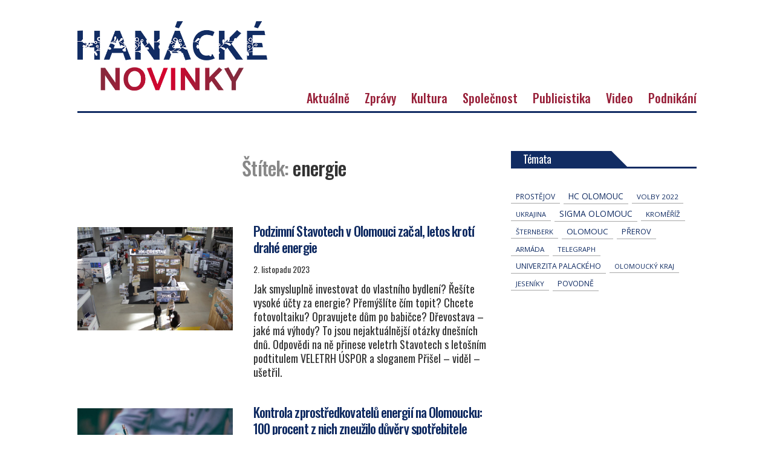

--- FILE ---
content_type: text/html; charset=UTF-8
request_url: https://hanackenovinky.cz/tag/energie
body_size: 14600
content:
<!DOCTYPE html>
<html class="no-js" lang="cs">

	<head>
        <!-- Google Tag Manager -->
<!--<script>(function(w,d,s,l,i){w[l]=w[l]||[];w[l].push({'gtm.start':
new Date().getTime(),event:'gtm.js'});var f=d.getElementsByTagName(s)[0],
j=d.createElement(s),dl=l!='dataLayer'?'&l='+l:'';j.async=true;j.src=
'https://www.googletagmanager.com/gtm.js?id='+i+dl;f.parentNode.insertBefore(j,f);
})(window,document,'script','dataLayer','GTM-WFZNH3XR');</script>-->
<!-- End Google Tag Manager -->

		<meta charset="UTF-8">
		<meta name="viewport" content="width=device-width, initial-scale=1.0" >

		<link rel="profile" href="https://gmpg.org/xfn/11">

		<title>energie &#8211; Hanácké novinky</title>
<meta name='robots' content='max-image-preview:large' />
    <script>
      // Consent Mode v2 bootstrap � mus� b�t p�ed GA4/Ads tagy.
      window.dataLayer = window.dataLayer || [];
      function gtag(){dataLayer.push(arguments);}

      // Bezpe�n� z�klad: v�e denied, dokud u�ivatel neud�l� souhlas v CMP.
      gtag('consent', 'default', {
        ad_storage: 'denied',
        ad_user_data: 'denied',
        ad_personalization: 'denied',
        analytics_storage: 'denied'
      });
    </script>
    <!-- Jetpack Site Verification Tags -->
<meta name="google-site-verification" content="Wg2ImhWYaB8CDwEK72I2JfhVUEjoNG-SciOSo9Xpi_Q" />
<link rel='dns-prefetch' href='//stats.wp.com' />
<link rel="alternate" type="application/rss+xml" title="Hanácké novinky &raquo; RSS zdroj" href="https://hanackenovinky.cz/feed" />
<script id="wpp-js" src="https://hanackenovinky.cz/wp-content/plugins/wordpress-popular-posts/assets/js/wpp.min.js?ver=7.3.6" data-sampling="0" data-sampling-rate="100" data-api-url="https://hanackenovinky.cz/wp-json/wordpress-popular-posts" data-post-id="0" data-token="390d9b99d8" data-lang="0" data-debug="0"></script>
<link rel="alternate" type="application/rss+xml" title="Hanácké novinky &raquo; RSS pro štítek energie" href="https://hanackenovinky.cz/tag/energie/feed" />
<style id='wp-img-auto-sizes-contain-inline-css'>
img:is([sizes=auto i],[sizes^="auto," i]){contain-intrinsic-size:3000px 1500px}
/*# sourceURL=wp-img-auto-sizes-contain-inline-css */
</style>
<style id='wp-block-library-inline-css'>
:root{--wp-block-synced-color:#7a00df;--wp-block-synced-color--rgb:122,0,223;--wp-bound-block-color:var(--wp-block-synced-color);--wp-editor-canvas-background:#ddd;--wp-admin-theme-color:#007cba;--wp-admin-theme-color--rgb:0,124,186;--wp-admin-theme-color-darker-10:#006ba1;--wp-admin-theme-color-darker-10--rgb:0,107,160.5;--wp-admin-theme-color-darker-20:#005a87;--wp-admin-theme-color-darker-20--rgb:0,90,135;--wp-admin-border-width-focus:2px}@media (min-resolution:192dpi){:root{--wp-admin-border-width-focus:1.5px}}.wp-element-button{cursor:pointer}:root .has-very-light-gray-background-color{background-color:#eee}:root .has-very-dark-gray-background-color{background-color:#313131}:root .has-very-light-gray-color{color:#eee}:root .has-very-dark-gray-color{color:#313131}:root .has-vivid-green-cyan-to-vivid-cyan-blue-gradient-background{background:linear-gradient(135deg,#00d084,#0693e3)}:root .has-purple-crush-gradient-background{background:linear-gradient(135deg,#34e2e4,#4721fb 50%,#ab1dfe)}:root .has-hazy-dawn-gradient-background{background:linear-gradient(135deg,#faaca8,#dad0ec)}:root .has-subdued-olive-gradient-background{background:linear-gradient(135deg,#fafae1,#67a671)}:root .has-atomic-cream-gradient-background{background:linear-gradient(135deg,#fdd79a,#004a59)}:root .has-nightshade-gradient-background{background:linear-gradient(135deg,#330968,#31cdcf)}:root .has-midnight-gradient-background{background:linear-gradient(135deg,#020381,#2874fc)}:root{--wp--preset--font-size--normal:16px;--wp--preset--font-size--huge:42px}.has-regular-font-size{font-size:1em}.has-larger-font-size{font-size:2.625em}.has-normal-font-size{font-size:var(--wp--preset--font-size--normal)}.has-huge-font-size{font-size:var(--wp--preset--font-size--huge)}.has-text-align-center{text-align:center}.has-text-align-left{text-align:left}.has-text-align-right{text-align:right}.has-fit-text{white-space:nowrap!important}#end-resizable-editor-section{display:none}.aligncenter{clear:both}.items-justified-left{justify-content:flex-start}.items-justified-center{justify-content:center}.items-justified-right{justify-content:flex-end}.items-justified-space-between{justify-content:space-between}.screen-reader-text{border:0;clip-path:inset(50%);height:1px;margin:-1px;overflow:hidden;padding:0;position:absolute;width:1px;word-wrap:normal!important}.screen-reader-text:focus{background-color:#ddd;clip-path:none;color:#444;display:block;font-size:1em;height:auto;left:5px;line-height:normal;padding:15px 23px 14px;text-decoration:none;top:5px;width:auto;z-index:100000}html :where(.has-border-color){border-style:solid}html :where([style*=border-top-color]){border-top-style:solid}html :where([style*=border-right-color]){border-right-style:solid}html :where([style*=border-bottom-color]){border-bottom-style:solid}html :where([style*=border-left-color]){border-left-style:solid}html :where([style*=border-width]){border-style:solid}html :where([style*=border-top-width]){border-top-style:solid}html :where([style*=border-right-width]){border-right-style:solid}html :where([style*=border-bottom-width]){border-bottom-style:solid}html :where([style*=border-left-width]){border-left-style:solid}html :where(img[class*=wp-image-]){height:auto;max-width:100%}:where(figure){margin:0 0 1em}html :where(.is-position-sticky){--wp-admin--admin-bar--position-offset:var(--wp-admin--admin-bar--height,0px)}@media screen and (max-width:600px){html :where(.is-position-sticky){--wp-admin--admin-bar--position-offset:0px}}

/*# sourceURL=wp-block-library-inline-css */
</style><style id='global-styles-inline-css'>
:root{--wp--preset--aspect-ratio--square: 1;--wp--preset--aspect-ratio--4-3: 4/3;--wp--preset--aspect-ratio--3-4: 3/4;--wp--preset--aspect-ratio--3-2: 3/2;--wp--preset--aspect-ratio--2-3: 2/3;--wp--preset--aspect-ratio--16-9: 16/9;--wp--preset--aspect-ratio--9-16: 9/16;--wp--preset--color--black: #000000;--wp--preset--color--cyan-bluish-gray: #abb8c3;--wp--preset--color--white: #ffffff;--wp--preset--color--pale-pink: #f78da7;--wp--preset--color--vivid-red: #cf2e2e;--wp--preset--color--luminous-vivid-orange: #ff6900;--wp--preset--color--luminous-vivid-amber: #fcb900;--wp--preset--color--light-green-cyan: #7bdcb5;--wp--preset--color--vivid-green-cyan: #00d084;--wp--preset--color--pale-cyan-blue: #8ed1fc;--wp--preset--color--vivid-cyan-blue: #0693e3;--wp--preset--color--vivid-purple: #9b51e0;--wp--preset--color--accent: #cd2653;--wp--preset--color--primary: #000000;--wp--preset--color--secondary: #6d6d6d;--wp--preset--color--subtle-background: #dcd7ca;--wp--preset--color--background: #f5efe0;--wp--preset--gradient--vivid-cyan-blue-to-vivid-purple: linear-gradient(135deg,rgb(6,147,227) 0%,rgb(155,81,224) 100%);--wp--preset--gradient--light-green-cyan-to-vivid-green-cyan: linear-gradient(135deg,rgb(122,220,180) 0%,rgb(0,208,130) 100%);--wp--preset--gradient--luminous-vivid-amber-to-luminous-vivid-orange: linear-gradient(135deg,rgb(252,185,0) 0%,rgb(255,105,0) 100%);--wp--preset--gradient--luminous-vivid-orange-to-vivid-red: linear-gradient(135deg,rgb(255,105,0) 0%,rgb(207,46,46) 100%);--wp--preset--gradient--very-light-gray-to-cyan-bluish-gray: linear-gradient(135deg,rgb(238,238,238) 0%,rgb(169,184,195) 100%);--wp--preset--gradient--cool-to-warm-spectrum: linear-gradient(135deg,rgb(74,234,220) 0%,rgb(151,120,209) 20%,rgb(207,42,186) 40%,rgb(238,44,130) 60%,rgb(251,105,98) 80%,rgb(254,248,76) 100%);--wp--preset--gradient--blush-light-purple: linear-gradient(135deg,rgb(255,206,236) 0%,rgb(152,150,240) 100%);--wp--preset--gradient--blush-bordeaux: linear-gradient(135deg,rgb(254,205,165) 0%,rgb(254,45,45) 50%,rgb(107,0,62) 100%);--wp--preset--gradient--luminous-dusk: linear-gradient(135deg,rgb(255,203,112) 0%,rgb(199,81,192) 50%,rgb(65,88,208) 100%);--wp--preset--gradient--pale-ocean: linear-gradient(135deg,rgb(255,245,203) 0%,rgb(182,227,212) 50%,rgb(51,167,181) 100%);--wp--preset--gradient--electric-grass: linear-gradient(135deg,rgb(202,248,128) 0%,rgb(113,206,126) 100%);--wp--preset--gradient--midnight: linear-gradient(135deg,rgb(2,3,129) 0%,rgb(40,116,252) 100%);--wp--preset--font-size--small: 18px;--wp--preset--font-size--medium: 20px;--wp--preset--font-size--large: 26.25px;--wp--preset--font-size--x-large: 42px;--wp--preset--font-size--normal: 21px;--wp--preset--font-size--larger: 32px;--wp--preset--font-size--test: 23px;--wp--preset--spacing--20: 0.44rem;--wp--preset--spacing--30: 0.67rem;--wp--preset--spacing--40: 1rem;--wp--preset--spacing--50: 1.5rem;--wp--preset--spacing--60: 2.25rem;--wp--preset--spacing--70: 3.38rem;--wp--preset--spacing--80: 5.06rem;--wp--preset--shadow--natural: 6px 6px 9px rgba(0, 0, 0, 0.2);--wp--preset--shadow--deep: 12px 12px 50px rgba(0, 0, 0, 0.4);--wp--preset--shadow--sharp: 6px 6px 0px rgba(0, 0, 0, 0.2);--wp--preset--shadow--outlined: 6px 6px 0px -3px rgb(255, 255, 255), 6px 6px rgb(0, 0, 0);--wp--preset--shadow--crisp: 6px 6px 0px rgb(0, 0, 0);}:where(.is-layout-flex){gap: 0.5em;}:where(.is-layout-grid){gap: 0.5em;}body .is-layout-flex{display: flex;}.is-layout-flex{flex-wrap: wrap;align-items: center;}.is-layout-flex > :is(*, div){margin: 0;}body .is-layout-grid{display: grid;}.is-layout-grid > :is(*, div){margin: 0;}:where(.wp-block-columns.is-layout-flex){gap: 2em;}:where(.wp-block-columns.is-layout-grid){gap: 2em;}:where(.wp-block-post-template.is-layout-flex){gap: 1.25em;}:where(.wp-block-post-template.is-layout-grid){gap: 1.25em;}.has-black-color{color: var(--wp--preset--color--black) !important;}.has-cyan-bluish-gray-color{color: var(--wp--preset--color--cyan-bluish-gray) !important;}.has-white-color{color: var(--wp--preset--color--white) !important;}.has-pale-pink-color{color: var(--wp--preset--color--pale-pink) !important;}.has-vivid-red-color{color: var(--wp--preset--color--vivid-red) !important;}.has-luminous-vivid-orange-color{color: var(--wp--preset--color--luminous-vivid-orange) !important;}.has-luminous-vivid-amber-color{color: var(--wp--preset--color--luminous-vivid-amber) !important;}.has-light-green-cyan-color{color: var(--wp--preset--color--light-green-cyan) !important;}.has-vivid-green-cyan-color{color: var(--wp--preset--color--vivid-green-cyan) !important;}.has-pale-cyan-blue-color{color: var(--wp--preset--color--pale-cyan-blue) !important;}.has-vivid-cyan-blue-color{color: var(--wp--preset--color--vivid-cyan-blue) !important;}.has-vivid-purple-color{color: var(--wp--preset--color--vivid-purple) !important;}.has-black-background-color{background-color: var(--wp--preset--color--black) !important;}.has-cyan-bluish-gray-background-color{background-color: var(--wp--preset--color--cyan-bluish-gray) !important;}.has-white-background-color{background-color: var(--wp--preset--color--white) !important;}.has-pale-pink-background-color{background-color: var(--wp--preset--color--pale-pink) !important;}.has-vivid-red-background-color{background-color: var(--wp--preset--color--vivid-red) !important;}.has-luminous-vivid-orange-background-color{background-color: var(--wp--preset--color--luminous-vivid-orange) !important;}.has-luminous-vivid-amber-background-color{background-color: var(--wp--preset--color--luminous-vivid-amber) !important;}.has-light-green-cyan-background-color{background-color: var(--wp--preset--color--light-green-cyan) !important;}.has-vivid-green-cyan-background-color{background-color: var(--wp--preset--color--vivid-green-cyan) !important;}.has-pale-cyan-blue-background-color{background-color: var(--wp--preset--color--pale-cyan-blue) !important;}.has-vivid-cyan-blue-background-color{background-color: var(--wp--preset--color--vivid-cyan-blue) !important;}.has-vivid-purple-background-color{background-color: var(--wp--preset--color--vivid-purple) !important;}.has-black-border-color{border-color: var(--wp--preset--color--black) !important;}.has-cyan-bluish-gray-border-color{border-color: var(--wp--preset--color--cyan-bluish-gray) !important;}.has-white-border-color{border-color: var(--wp--preset--color--white) !important;}.has-pale-pink-border-color{border-color: var(--wp--preset--color--pale-pink) !important;}.has-vivid-red-border-color{border-color: var(--wp--preset--color--vivid-red) !important;}.has-luminous-vivid-orange-border-color{border-color: var(--wp--preset--color--luminous-vivid-orange) !important;}.has-luminous-vivid-amber-border-color{border-color: var(--wp--preset--color--luminous-vivid-amber) !important;}.has-light-green-cyan-border-color{border-color: var(--wp--preset--color--light-green-cyan) !important;}.has-vivid-green-cyan-border-color{border-color: var(--wp--preset--color--vivid-green-cyan) !important;}.has-pale-cyan-blue-border-color{border-color: var(--wp--preset--color--pale-cyan-blue) !important;}.has-vivid-cyan-blue-border-color{border-color: var(--wp--preset--color--vivid-cyan-blue) !important;}.has-vivid-purple-border-color{border-color: var(--wp--preset--color--vivid-purple) !important;}.has-vivid-cyan-blue-to-vivid-purple-gradient-background{background: var(--wp--preset--gradient--vivid-cyan-blue-to-vivid-purple) !important;}.has-light-green-cyan-to-vivid-green-cyan-gradient-background{background: var(--wp--preset--gradient--light-green-cyan-to-vivid-green-cyan) !important;}.has-luminous-vivid-amber-to-luminous-vivid-orange-gradient-background{background: var(--wp--preset--gradient--luminous-vivid-amber-to-luminous-vivid-orange) !important;}.has-luminous-vivid-orange-to-vivid-red-gradient-background{background: var(--wp--preset--gradient--luminous-vivid-orange-to-vivid-red) !important;}.has-very-light-gray-to-cyan-bluish-gray-gradient-background{background: var(--wp--preset--gradient--very-light-gray-to-cyan-bluish-gray) !important;}.has-cool-to-warm-spectrum-gradient-background{background: var(--wp--preset--gradient--cool-to-warm-spectrum) !important;}.has-blush-light-purple-gradient-background{background: var(--wp--preset--gradient--blush-light-purple) !important;}.has-blush-bordeaux-gradient-background{background: var(--wp--preset--gradient--blush-bordeaux) !important;}.has-luminous-dusk-gradient-background{background: var(--wp--preset--gradient--luminous-dusk) !important;}.has-pale-ocean-gradient-background{background: var(--wp--preset--gradient--pale-ocean) !important;}.has-electric-grass-gradient-background{background: var(--wp--preset--gradient--electric-grass) !important;}.has-midnight-gradient-background{background: var(--wp--preset--gradient--midnight) !important;}.has-small-font-size{font-size: var(--wp--preset--font-size--small) !important;}.has-medium-font-size{font-size: var(--wp--preset--font-size--medium) !important;}.has-large-font-size{font-size: var(--wp--preset--font-size--large) !important;}.has-x-large-font-size{font-size: var(--wp--preset--font-size--x-large) !important;}
/*# sourceURL=global-styles-inline-css */
</style>

<style id='classic-theme-styles-inline-css'>
/*! This file is auto-generated */
.wp-block-button__link{color:#fff;background-color:#32373c;border-radius:9999px;box-shadow:none;text-decoration:none;padding:calc(.667em + 2px) calc(1.333em + 2px);font-size:1.125em}.wp-block-file__button{background:#32373c;color:#fff;text-decoration:none}
/*# sourceURL=/wp-includes/css/classic-themes.min.css */
</style>
<style id='age-gate-custom-inline-css'>
:root{--ag-background-image-position: center center;--ag-background-image-opacity: 1;--ag-blur: 5px;}
/*# sourceURL=age-gate-custom-inline-css */
</style>
<link rel='stylesheet' id='age-gate-css' href='https://hanackenovinky.cz/wp-content/plugins/age-gate/dist/main.css' media='all' />
<style id='age-gate-options-inline-css'>
:root{--ag-background-image-position: center center;--ag-background-image-opacity: 1;--ag-blur: 5px;}
/*# sourceURL=age-gate-options-inline-css */
</style>
<link rel='stylesheet' id='events-manager-css' href='https://hanackenovinky.cz/wp-content/plugins/events-manager/includes/css/events-manager.min.css' media='all' />
<link rel='stylesheet' id='dashicons-css' href='https://hanackenovinky.cz/wp-includes/css/dashicons.min.css' media='all' />
<link rel='stylesheet' id='post-views-counter-frontend-css' href='https://hanackenovinky.cz/wp-content/plugins/post-views-counter/css/frontend.min.css' media='all' />
<link rel='stylesheet' id='seznam-ads-style-css' href='https://hanackenovinky.cz/wp-content/plugins/seznam-ssp-wp-plugin-v1.7/assets/css/public.min.css' media='all' />
<link rel='stylesheet' id='wordpress-popular-posts-css-css' href='https://hanackenovinky.cz/wp-content/plugins/wordpress-popular-posts/assets/css/wpp.css' media='all' />
<link rel='stylesheet' id='twentytwenty-style-css' href='https://hanackenovinky.cz/wp-content/themes/novinky/style.css' media='all' />
<link rel='stylesheet' id='owlcarousel-css' href='https://hanackenovinky.cz/wp-content/themes/novinky/assets/owl/owl.carousel.css' media='all' />
<link rel='stylesheet' id='owlcarouseltheme-css' href='https://hanackenovinky.cz/wp-content/themes/novinky/assets/owl/owl.theme.default.css' media='all' />
<link rel='stylesheet' id='slb_core-css' href='https://hanackenovinky.cz/wp-content/plugins/simple-lightbox/client/css/app.css' media='all' />
<script src="https://hanackenovinky.cz/wp-includes/js/jquery/jquery.min.js" id="jquery-core-js"></script>
<script src="https://hanackenovinky.cz/wp-includes/js/jquery/jquery-migrate.min.js" id="jquery-migrate-js"></script>
<script src="https://hanackenovinky.cz/wp-includes/js/jquery/ui/core.min.js" id="jquery-ui-core-js"></script>
<script src="https://hanackenovinky.cz/wp-includes/js/jquery/ui/mouse.min.js" id="jquery-ui-mouse-js"></script>
<script src="https://hanackenovinky.cz/wp-includes/js/jquery/ui/sortable.min.js" id="jquery-ui-sortable-js"></script>
<script src="https://hanackenovinky.cz/wp-includes/js/jquery/ui/datepicker.min.js" id="jquery-ui-datepicker-js"></script>
<script id="jquery-ui-datepicker-js-after">
jQuery(function(jQuery){jQuery.datepicker.setDefaults({"closeText":"Zav\u0159\u00edt","currentText":"Dnes","monthNames":["Leden","\u00danor","B\u0159ezen","Duben","Kv\u011bten","\u010cerven","\u010cervenec","Srpen","Z\u00e1\u0159\u00ed","\u0158\u00edjen","Listopad","Prosinec"],"monthNamesShort":["Led","\u00dano","B\u0159e","Dub","Kv\u011b","\u010cvn","\u010cvc","Srp","Z\u00e1\u0159","\u0158\u00edj","Lis","Pro"],"nextText":"Dal\u0161\u00ed","prevText":"P\u0159edchoz\u00ed","dayNames":["Ned\u011ble","Pond\u011bl\u00ed","\u00dater\u00fd","St\u0159eda","\u010ctvrtek","P\u00e1tek","Sobota"],"dayNamesShort":["Ne","Po","\u00dat","St","\u010ct","P\u00e1","So"],"dayNamesMin":["Ne","Po","\u00dat","St","\u010ct","P\u00e1","So"],"dateFormat":"d. MM yy","firstDay":1,"isRTL":false});});
//# sourceURL=jquery-ui-datepicker-js-after
</script>
<script src="https://hanackenovinky.cz/wp-includes/js/jquery/ui/resizable.min.js" id="jquery-ui-resizable-js"></script>
<script src="https://hanackenovinky.cz/wp-includes/js/jquery/ui/draggable.min.js" id="jquery-ui-draggable-js"></script>
<script src="https://hanackenovinky.cz/wp-includes/js/jquery/ui/controlgroup.min.js" id="jquery-ui-controlgroup-js"></script>
<script src="https://hanackenovinky.cz/wp-includes/js/jquery/ui/checkboxradio.min.js" id="jquery-ui-checkboxradio-js"></script>
<script src="https://hanackenovinky.cz/wp-includes/js/jquery/ui/button.min.js" id="jquery-ui-button-js"></script>
<script src="https://hanackenovinky.cz/wp-includes/js/jquery/ui/dialog.min.js" id="jquery-ui-dialog-js"></script>
<script id="events-manager-js-extra">
var EM = {"ajaxurl":"https://hanackenovinky.cz/wp-admin/admin-ajax.php","locationajaxurl":"https://hanackenovinky.cz/wp-admin/admin-ajax.php?action=locations_search","firstDay":"1","locale":"cs","dateFormat":"yy-mm-dd","ui_css":"https://hanackenovinky.cz/wp-content/plugins/events-manager/includes/css/jquery-ui/build.min.css","show24hours":"1","is_ssl":"1","autocomplete_limit":"10","calendar":{"breakpoints":{"small":560,"medium":908,"large":false},"month_format":"M Y"},"phone":"","datepicker":{"format":"d.m.Y","locale":"cs"},"search":{"breakpoints":{"small":650,"medium":850,"full":false}},"url":"https://hanackenovinky.cz/wp-content/plugins/events-manager","assets":{"input.em-uploader":{"js":{"em-uploader":{"url":"https://hanackenovinky.cz/wp-content/plugins/events-manager/includes/js/em-uploader.js?v=7.2.3.1","event":"em_uploader_ready"}}},".em-event-editor":{"js":{"event-editor":{"url":"https://hanackenovinky.cz/wp-content/plugins/events-manager/includes/js/events-manager-event-editor.js?v=7.2.3.1","event":"em_event_editor_ready"}},"css":{"event-editor":"https://hanackenovinky.cz/wp-content/plugins/events-manager/includes/css/events-manager-event-editor.min.css?v=7.2.3.1"}},".em-recurrence-sets, .em-timezone":{"js":{"luxon":{"url":"luxon/luxon.js?v=7.2.3.1","event":"em_luxon_ready"}}},".em-booking-form, #em-booking-form, .em-booking-recurring, .em-event-booking-form":{"js":{"em-bookings":{"url":"https://hanackenovinky.cz/wp-content/plugins/events-manager/includes/js/bookingsform.js?v=7.2.3.1","event":"em_booking_form_js_loaded"}}},"#em-opt-archetypes":{"js":{"archetypes":"https://hanackenovinky.cz/wp-content/plugins/events-manager/includes/js/admin-archetype-editor.js?v=7.2.3.1","archetypes_ms":"https://hanackenovinky.cz/wp-content/plugins/events-manager/includes/js/admin-archetypes.js?v=7.2.3.1","qs":"qs/qs.js?v=7.2.3.1"}}},"cached":"","txt_search":"Vyhled\u00e1n\u00ed","txt_searching":"Vyhled\u00e1v\u00e1n\u00ed ...","txt_loading":"Na\u010d\u00edt\u00e1n\u00ed\u2026"};
//# sourceURL=events-manager-js-extra
</script>
<script src="https://hanackenovinky.cz/wp-content/plugins/events-manager/includes/js/events-manager.js" id="events-manager-js"></script>
<script src="https://hanackenovinky.cz/wp-content/plugins/events-manager/includes/external/flatpickr/l10n/cs.js" id="em-flatpickr-localization-js"></script>
<script src="https://hanackenovinky.cz/wp-content/themes/novinky/assets/js/index.js" id="twentytwenty-js-js" async></script>
<script src="https://hanackenovinky.cz/wp-content/themes/novinky/assets/owl/owl.carousel.js" id="jsowlcarousel-js"></script>
<script id="nk-sssp-consent-loader-js-before">
window.NK_SSSP_PUBLIC_SRC="https:\/\/hanackenovinky.cz\/wp-content\/plugins\/seznam-ssp-wp-plugin-v1.7\/assets\/js\/seznam-ssp.min.js";
//# sourceURL=nk-sssp-consent-loader-js-before
</script>
<script id="nk-sssp-consent-loader-js-after">
(function(){
  var started = false;

  function loadScript(src, id, cb){
    if(!src) return;
    if(id && document.getElementById(id)) { cb && cb(); return; }
    var s = document.createElement('script');
    s.async = true;
    s.src = src;
    if(id) s.id = id;
    s.onload = function(){ cb && cb(); };
    document.head.appendChild(s);
  }

  function startSSP(){
    if(started) return;
    started = true;

    loadScript('https://ssp.seznam.cz/static/js/ssp.js', 'seznam-ads-sssp-js', function(){
      // Pokud popup.js opravdu pot�ebuje�, odkomentuj:
      // loadScript('https://ssp.seznam.cz/static/js/popup.js', 'seznam-ads-sssp-popup-js');

      loadScript(window.NK_SSSP_PUBLIC_SRC, 'seznam-ads-public-js');
    });
  }

  // (1) P�es Consent Mode values z Privacy & messaging
  function maybeStartFromConsentMode(){
    if (!(window.googlefc && typeof googlefc.getGoogleConsentModeValues === 'function')) return;
    var st = googlefc.getGoogleConsentModeValues();
    var E = googlefc.ConsentModePurposeStatusEnum;
    if (!st || !E) return;

    var ad = st.adStoragePurposeConsentStatus;
    if (ad === E.CONSENT_MODE_PURPOSE_STATUS_GRANTED || ad === E.CONSENT_MODE_PURPOSE_STATUS_NOT_APPLICABLE) {
      startSSP();
    }
  }

  // (2) P�es TCF (Purpose 1 = store/access on device) � jako fallback
  function wireTCF(){
    if (typeof window.__tcfapi !== 'function') return;
    window.__tcfapi('addEventListener', 2, function(tcData, success){
      if(!success || !tcData) return;
      if(tcData.eventStatus !== 'tcloaded' && tcData.eventStatus !== 'useractioncomplete') return;
      var p1 = !!(tcData.purpose && tcData.purpose.consents && tcData.purpose.consents[1]);
      if (p1) startSSP();
    });
  }

  window.googlefc = window.googlefc || {};
  window.googlefc.callbackQueue = window.googlefc.callbackQueue || [];
  window.googlefc.callbackQueue.push({
    'CONSENT_MODE_DATA_READY': maybeStartFromConsentMode,
    'CONSENT_API_READY': wireTCF,
    'CONSENT_DATA_READY': wireTCF
  });
})();
//# sourceURL=nk-sssp-consent-loader-js-after
</script>
<link rel="https://api.w.org/" href="https://hanackenovinky.cz/wp-json/" /><link rel="alternate" title="JSON" type="application/json" href="https://hanackenovinky.cz/wp-json/wp/v2/tags/707" /><link rel="EditURI" type="application/rsd+xml" title="RSD" href="https://hanackenovinky.cz/xmlrpc.php?rsd" />
	<style>img#wpstats{display:none}</style>
		<!-- seznam-ads {"version":"2.4"} -->
<script>function sssp_get_breakpoint(){
        return '767';
        }</script>            <style id="wpp-loading-animation-styles">@-webkit-keyframes bgslide{from{background-position-x:0}to{background-position-x:-200%}}@keyframes bgslide{from{background-position-x:0}to{background-position-x:-200%}}.wpp-widget-block-placeholder,.wpp-shortcode-placeholder{margin:0 auto;width:60px;height:3px;background:#dd3737;background:linear-gradient(90deg,#dd3737 0%,#571313 10%,#dd3737 100%);background-size:200% auto;border-radius:3px;-webkit-animation:bgslide 1s infinite linear;animation:bgslide 1s infinite linear}</style>
            	<script>document.documentElement.className = document.documentElement.className.replace( 'no-js', 'js' );</script>
	
<!-- Jetpack Open Graph Tags -->
<meta property="og:type" content="website" />
<meta property="og:title" content="energie &#8211; Hanácké novinky" />
<meta property="og:url" content="https://hanackenovinky.cz/tag/energie" />
<meta property="og:site_name" content="Hanácké novinky" />
<meta property="og:image" content="https://hanackenovinky.cz/wp-content/uploads/2021/05/logo.png" />
<meta property="og:image:width" content="579" />
<meta property="og:image:height" content="212" />
<meta property="og:image:alt" content="" />
<meta property="og:locale" content="cs_CZ" />

<!-- End Jetpack Open Graph Tags -->
<link rel="icon" href="https://hanackenovinky.cz/wp-content/uploads/2022/05/cropped-favicon-32x32.png" sizes="32x32" />
<link rel="icon" href="https://hanackenovinky.cz/wp-content/uploads/2022/05/cropped-favicon-192x192.png" sizes="192x192" />
<link rel="apple-touch-icon" href="https://hanackenovinky.cz/wp-content/uploads/2022/05/cropped-favicon-180x180.png" />
<meta name="msapplication-TileImage" content="https://hanackenovinky.cz/wp-content/uploads/2022/05/cropped-favicon-270x270.png" />
        
        
        <!-- Global site tag (gtag.js) - Google Analytics -->
<!--<script async src="https://www.googletagmanager.com/gtag/js?id=G-H1X0RSB9RC"></script>
<script>
  window.dataLayer = window.dataLayer || [];
  function gtag(){dataLayer.push(arguments);}
  gtag('js', new Date());

  gtag('config', 'G-H1X0RSB9RC');
</script>-->
        
        <script async src="https://pagead2.googlesyndication.com/pagead/js/adsbygoogle.js?client=ca-pub-3852412651168870"
     crossorigin="anonymous"></script>
  
	</head>

	<body class="archive tag tag-energie tag-707 wp-custom-logo wp-embed-responsive wp-theme-novinky enable-search-modal has-no-pagination showing-comments hide-avatars footer-top-visible">
        <!-- Google Tag Manager (noscript) -->
<!--<noscript><iframe src="https://www.googletagmanager.com/ns.html?id=GTM-WFZNH3XR"
height="0" width="0" style="display:none;visibility:hidden"></iframe></noscript>-->
<!-- End Google Tag Manager (noscript) -->

		<a class="skip-link screen-reader-text" href="#site-content">Přejít k obsahu</a><style>.reklama-banner-rect {display: none !important;} </style>
		<header id="site-header" class="header-footer-group" role="banner">
			
				

			<div class="reklama-wide" style="padding-top:0;">
				<!--<div class="ad-title" style="margin: auto; max-width: 970px;">Reklama</div>-->
				<div class="ad-leaderboard" style="display: block;"><div id="sssp_ad_2097_552" class="sssp-seznam-ad  sssp-seznam-ad-center sssp-seznam-ad-desktop" style="margin-top: 5px;" data-szn-ssp-ad-type="header"><div id="sssp_ad_283151_179" data-szn-ssp-ad='{"zoneId": 283151, "width": 970, "height": 210}'></div><div class="sssp-clear"></div></div></div> <!-- reklama pro přímé návštěvníky-->
               
                <!--<div class="ad-leaderboard custom-banner" style="display: block; margin-top: 5px; "><a href="https://mojemise.cz/?utm_source=hanackenovinky" target="_blank"><img style="margin-left:auto;margin-right: auto;" src="https://hanackenovinky.cz/wp-content/themes/novinky/assets/images/reklama/hn-leaderboard.jpg" /></a></div>--> <!-- reklama pro přímé návštěvníky-->
				<div class="ad-newsf-leaderboard" style="display: block;"></div> <!-- reklama pro návštěvníky z newsfeedu-->
			</div>
			<div class="header-inner section-inner">
                    
				

				<div class="header-titles-wrapper">

					
						<button class="toggle search-toggle mobile-search-toggle" data-toggle-target=".search-modal" data-toggle-body-class="showing-search-modal" data-set-focus=".search-modal .search-field" aria-expanded="false">
							<span class="toggle-inner">
								<span class="toggle-icon">
									<span class="icon-search1"></span>
								</span>
								
							</span>
						</button><!-- .search-toggle -->

					
					<div class="header-titles">

						<div class="site-logo faux-heading"><a href="https://hanackenovinky.cz/" class="custom-logo-link" rel="home"><img width="579" height="212" src="https://hanackenovinky.cz/wp-content/uploads/2021/05/logo.png" class="custom-logo" alt="Hanácké novinky" decoding="async" fetchpriority="high" /></a><span class="screen-reader-text">Hanácké novinky</span></div>
					</div><!-- .header-titles -->

					
                      
                        
                        <button class="menu-animate mobile-nav-toggle" data-toggle-target=".menu-modal"  data-toggle-body-class="showing-menu-modal" aria-expanded="false" data-set-focus=".close-nav-toggle">
      <svg width="100" height="100" viewBox="0 0 100 100">
        <path class="line line1" d="M 20,29.000046 H 80.000231 C 80.000231,29.000046 94.498839,28.817352 94.532987,66.711331 94.543142,77.980673 90.966081,81.670246 85.259173,81.668997 79.552261,81.667751 75.000211,74.999942 75.000211,74.999942 L 25.000021,25.000058" />
        <path class="line line2" d="M 20,50 H 80" />
        <path class="line line3" d="M 20,70.999954 H 80.000231 C 80.000231,70.999954 94.498839,71.182648 94.532987,33.288669 94.543142,22.019327 90.966081,18.329754 85.259173,18.331003 79.552261,18.332249 75.000211,25.000058 75.000211,25.000058 L 25.000021,74.999942" />
      </svg>
      <div class="toggle-text-btn">Menu</div>
    </button>

                
                        
        </div><!-- .header-titles-wrapper -->                
                        

				
			</div><!-- .header-inner -->

			<div class="search-modal cover-modal header-footer-group" data-modal-target-string=".search-modal">

	<div class="search-modal-inner modal-inner">

		<div class="section-inner">

			<form role="search" aria-label="Výsledky vyhledávání:" method="get" class="search-form" action="https://hanackenovinky.cz/">
	<label for="search-form-1">
		<span class="screen-reader-text">Výsledky vyhledávání:</span>
		<input type="search" id="search-form-1" class="search-field" placeholder="Hledat &hellip;" value="" name="s" />
	</label>
	<input type="submit" class="search-submit" value="Hledat" />
</form>

			<button class="toggle search-untoggle close-search-toggle fill-children-current-color" data-toggle-target=".search-modal" data-toggle-body-class="showing-search-modal" data-set-focus=".search-modal .search-field">
				<span class="screen-reader-text">Zavřít vyhledávání</span>
				<svg class="svg-icon" aria-hidden="true" role="img" focusable="false" xmlns="http://www.w3.org/2000/svg" width="16" height="16" viewBox="0 0 16 16"><polygon fill="" fill-rule="evenodd" points="6.852 7.649 .399 1.195 1.445 .149 7.899 6.602 14.352 .149 15.399 1.195 8.945 7.649 15.399 14.102 14.352 15.149 7.899 8.695 1.445 15.149 .399 14.102" /></svg>			</button><!-- .search-toggle -->

		</div><!-- .section-inner -->

	</div><!-- .search-modal-inner -->

</div><!-- .menu-modal -->

		</header><!-- #site-header -->

		
<div class="menu-modal cover-modal header-footer-group" data-modal-target-string=".menu-modal">

	<div class="menu-modal-inner modal-inner">

		<div class="menu-wrapper section-inner">

			<div class="menu-top">

				<button class="toggle close-nav-toggle fill-children-current-color" data-toggle-target=".menu-modal" data-toggle-body-class="showing-menu-modal" aria-expanded="false" data-set-focus=".menu-modal">
					<span class="toggle-text">Zavřít menu</span>
					<svg class="svg-icon" aria-hidden="true" role="img" focusable="false" xmlns="http://www.w3.org/2000/svg" width="16" height="16" viewBox="0 0 16 16"><polygon fill="" fill-rule="evenodd" points="6.852 7.649 .399 1.195 1.445 .149 7.899 6.602 14.352 .149 15.399 1.195 8.945 7.649 15.399 14.102 14.352 15.149 7.899 8.695 1.445 15.149 .399 14.102" /></svg>				</button><!-- .nav-toggle -->

				
					<nav class="mobile-menu" aria-label="Mobil" role="navigation">

						<ul class="modal-menu reset-list-style">

						<li id="menu-item-321" class="menu-item menu-item-type-taxonomy menu-item-object-category menu-item-321"><div class="ancestor-wrapper"><a href="https://hanackenovinky.cz/category/aktualne">Aktuálně</a></div><!-- .ancestor-wrapper --></li>
<li id="menu-item-320" class="menu-item menu-item-type-taxonomy menu-item-object-category menu-item-320"><div class="ancestor-wrapper"><a href="https://hanackenovinky.cz/category/zpravy">Zprávy</a></div><!-- .ancestor-wrapper --></li>
<li id="menu-item-322" class="menu-item menu-item-type-taxonomy menu-item-object-category menu-item-322"><div class="ancestor-wrapper"><a href="https://hanackenovinky.cz/category/kultura">Kultura</a></div><!-- .ancestor-wrapper --></li>
<li id="menu-item-323" class="menu-item menu-item-type-taxonomy menu-item-object-category menu-item-323"><div class="ancestor-wrapper"><a href="https://hanackenovinky.cz/category/spolecnost">Společnost</a></div><!-- .ancestor-wrapper --></li>
<li id="menu-item-1137" class="menu-item menu-item-type-taxonomy menu-item-object-category menu-item-1137"><div class="ancestor-wrapper"><a href="https://hanackenovinky.cz/category/publicistika">Publicistika</a></div><!-- .ancestor-wrapper --></li>
<li id="menu-item-1721" class="menu-item menu-item-type-taxonomy menu-item-object-category menu-item-1721"><div class="ancestor-wrapper"><a href="https://hanackenovinky.cz/category/video">Video</a></div><!-- .ancestor-wrapper --></li>
<li id="menu-item-325" class="menu-item menu-item-type-taxonomy menu-item-object-category menu-item-325"><div class="ancestor-wrapper"><a href="https://hanackenovinky.cz/category/podnikani">Podnikání</a></div><!-- .ancestor-wrapper --></li>

						</ul>

					</nav>

					
			</div><!-- .menu-top -->

			<div class="menu-bottom">

				
			</div><!-- .menu-bottom -->

		</div><!-- .menu-wrapper -->

	</div><!-- .menu-modal-inner -->

</div><!-- .menu-modal -->

<main id="site-content" role="main">
			<div id="nav-menu-space">
            </div>
				<div class="header-navigation-wrapper" id="navbar">

					
							<nav class="primary-menu-wrapper" aria-label="Vodorovně" role="navigation">
                            
                                <div class="fixed-logo"><a href="https://hanackenovinky.cz"><img src="https://hanackenovinky.cz/wp-content/themes/novinky/assets/images/logo-footer.png"></a></div>

								<ul class="primary-menu reset-list-style">

								<li class="menu-item menu-item-type-taxonomy menu-item-object-category menu-item-321"><a href="https://hanackenovinky.cz/category/aktualne">Aktuálně</a></li>
<li class="menu-item menu-item-type-taxonomy menu-item-object-category menu-item-320"><a href="https://hanackenovinky.cz/category/zpravy">Zprávy</a></li>
<li class="menu-item menu-item-type-taxonomy menu-item-object-category menu-item-322"><a href="https://hanackenovinky.cz/category/kultura">Kultura</a></li>
<li class="menu-item menu-item-type-taxonomy menu-item-object-category menu-item-323"><a href="https://hanackenovinky.cz/category/spolecnost">Společnost</a></li>
<li class="menu-item menu-item-type-taxonomy menu-item-object-category menu-item-1137"><a href="https://hanackenovinky.cz/category/publicistika">Publicistika</a></li>
<li class="menu-item menu-item-type-taxonomy menu-item-object-category menu-item-1721"><a href="https://hanackenovinky.cz/category/video">Video</a></li>
<li class="menu-item menu-item-type-taxonomy menu-item-object-category menu-item-325"><a href="https://hanackenovinky.cz/category/podnikani">Podnikání</a></li>

								</ul>

							</nav><!-- .primary-menu-wrapper -->
                            
                            
                            
                 
                          
           		
                                
                                <div id="wrap2">
 									
								</div>

					
                          
                          
                          
                          <!-- bcp seearch
                            <div class="toggle-wrapper search-toggle-wrapper">

								<button class="toggle search-toggle desktop-search-toggle" data-toggle-target=".search-modal" data-toggle-body-class="showing-search-modal" data-set-focus=".search-modal .search-field" aria-expanded="false">
									<span class="toggle-inner">
										<span class="icon-search1"></span>
									</span>
								</button>

							</div>
                          -->  
                            
                            
                            

						
						<div class="header-toggles hide-no-js">

						
							

							
						</div><!-- .header-toggles -->
						
				</div><!-- .header-navigation-wrapper -->
                                
                
                
               

<div id="content_wrap" class="wrap">
<div id="primary">

		<header class="archive-header has-text-align-center header-footer-group header-tag">

			<div class="archive-header-inner section-inner medium">

									<h1 class="archive-title"><span class="color-accent">Štítek:</span> <span>energie</span></h1>
				
				
			</div><!-- .archive-header-inner -->

		</header><!-- .archive-header -->

		     
	

 
		<article class="post-4976 post type-post status-publish format-standard has-post-thumbnail hentry category-aktualne category-zpravy tag-energie tag-stavotech">
        	<div class="article-thumbnail">
				 <a href="https://hanackenovinky.cz/2023/11/podzimni-stavotech-v-olomouci-zacal-letos-kroti-drahe-energie" title="Podzimní Stavotech v Olomouci začal, letos krotí drahé energie">               
                <img width="740" height="493" src="https://hanackenovinky.cz/wp-content/uploads/2023/11/MG_7182-740x493.jpg" class="attachment-post-img size-post-img wp-post-image" alt="" decoding="async" /></a>
       
                
            </div>
            <div class="article-info-wrapper">
				<h3><a href="https://hanackenovinky.cz/2023/11/podzimni-stavotech-v-olomouci-zacal-letos-kroti-drahe-energie">Podzimní Stavotech v Olomouci začal, letos krotí drahé energie</a></h3>
				<div class="article-meta">
               	 	<div class="meta-col-2">
           				<div class="article-date">
						2. listopadu 2023<!--<span class="icon-thumbs-up"></span>--></div>
					</div>
            	</div>
                <div class="article-excerpt"><p>Jak smysluplně investovat do vlastního bydlení? Řešíte vysoké účty za energie? Přemýšlíte čím topit? Chcete fotovoltaiku? Opravujete dům po babičce? Dřevostava – jaké má výhody? To jsou nejaktuálnější otázky dnešních dnů. Odpovědi na ně přinese veletrh Stavotech s letošním podtitulem VELETRH ÚSPOR a sloganem Přišel – viděl – ušetřil.</p>
</div>
             </div>   
		</article>
        
   
	     
	

 
		<article class="post-3360 post type-post status-publish format-standard has-post-thumbnail hentry category-aktualne category-zpravy tag-coi tag-energie tag-zprostredkovatele-energii">
        	<div class="article-thumbnail">
				 <a href="https://hanackenovinky.cz/2023/03/kontrola-zprostredkovatelu-energii-na-olomoucku-100-procent-z-nich-zneuzilo-duvery-spotrebitele" title="Kontrola zprostředkovatelů energií na Olomoucku: 100 procent z nich zneužilo důvěry spotřebitele">               
                <img width="740" height="493" src="https://hanackenovinky.cz/wp-content/uploads/2023/03/writing-1149962_1920-768x512-1-740x493.jpg" class="attachment-post-img size-post-img wp-post-image" alt="" decoding="async" /></a>
       
                
            </div>
            <div class="article-info-wrapper">
				<h3><a href="https://hanackenovinky.cz/2023/03/kontrola-zprostredkovatelu-energii-na-olomoucku-100-procent-z-nich-zneuzilo-duvery-spotrebitele">Kontrola zprostředkovatelů energií na Olomoucku: 100 procent z nich zneužilo důvěry spotřebitele</a></h3>
				<div class="article-meta">
               	 	<div class="meta-col-2">
           				<div class="article-date">
						13. března 2023<!--<span class="icon-thumbs-up"></span>--></div>
					</div>
            	</div>
                <div class="article-excerpt"><p>Česká obchodní inspekce vyhodnotila kontroly zaměřené na zprostředkovatele smluv o dodávkách energií. V průběhu roku 2022 provedla 15 kontrol a při 13 kontrolách zjistila porušení zákona o ochraně spotřebitele, což je téměř 90 % případů. Na Olomoucku je to ovšem 100%.</p>
</div>
             </div>   
		</article>
        
   
	 
  
  
    
    
   
     </div>
 
<aside id="secondary" class="widget-area" role="complementary" aria-label="Postranní panel">
	
<div class="widget popular-posts"><div class="widget-content">

</div></div>
    


<div class="reklama-banner-rect pc-view" style="width: 100%; display: block; margin-bottom: 10px; margin-top: 40px; height:auto; max-width:300px;">
    	<a href="https://hanackenovinky.cz/tiskova-zprava-na-webu-hanackenovinky-cz"><img src="https://hanackenovinky.cz/wp-content/themes/novinky/assets/images/reklama-banner-rect.png"></a>
</div>

	 <div class="widget">
			<div class="cat-title cat-title-temata"><h4>Témata</h4></div>
			<div class="tagcloud">
				<a href="https://hanackenovinky.cz/tag/prostejov" class="tag-cloud-link tag-link-278 tag-link-position-1" style="font-size: 11.888888888889px;" aria-label="Prostějov (48 položek)">Prostějov</a>
<a href="https://hanackenovinky.cz/tag/hc-olomouc" class="tag-cloud-link tag-link-119 tag-link-position-2" style="font-size: 13.62962962963px;" aria-label="hc olomouc (144 položek)">hc olomouc</a>
<a href="https://hanackenovinky.cz/tag/volby-2022" class="tag-cloud-link tag-link-266 tag-link-position-3" style="font-size: 11.666666666667px;" aria-label="volby 2022 (42 položek)">volby 2022</a>
<a href="https://hanackenovinky.cz/tag/ukrajina" class="tag-cloud-link tag-link-294 tag-link-position-4" style="font-size: 11px;" aria-label="Ukrajina (27 položek)">Ukrajina</a>
<a href="https://hanackenovinky.cz/tag/sigma-olomouc" class="tag-cloud-link tag-link-451 tag-link-position-5" style="font-size: 14px;" aria-label="Sigma Olomouc (179 položek)">Sigma Olomouc</a>
<a href="https://hanackenovinky.cz/tag/kromeriz" class="tag-cloud-link tag-link-996 tag-link-position-6" style="font-size: 11.518518518519px;" aria-label="Kroměříž (38 položek)">Kroměříž</a>
<a href="https://hanackenovinky.cz/tag/sternberk" class="tag-cloud-link tag-link-100 tag-link-position-7" style="font-size: 11.259259259259px;" aria-label="Šternberk (32 položek)">Šternberk</a>
<a href="https://hanackenovinky.cz/tag/olomouc" class="tag-cloud-link tag-link-114 tag-link-position-8" style="font-size: 13.37037037037px;" aria-label="Olomouc (123 položek)">Olomouc</a>
<a href="https://hanackenovinky.cz/tag/prerov" class="tag-cloud-link tag-link-46 tag-link-position-9" style="font-size: 12.666666666667px;" aria-label="přerov (79 položek)">přerov</a>
<a href="https://hanackenovinky.cz/tag/armada" class="tag-cloud-link tag-link-131 tag-link-position-10" style="font-size: 11.555555555556px;" aria-label="armáda (39 položek)">armáda</a>
<a href="https://hanackenovinky.cz/tag/telegraph" class="tag-cloud-link tag-link-123 tag-link-position-11" style="font-size: 11.296296296296px;" aria-label="telegraph (33 položek)">telegraph</a>
<a href="https://hanackenovinky.cz/tag/univerzita-palackeho" class="tag-cloud-link tag-link-74 tag-link-position-12" style="font-size: 12.259259259259px;" aria-label="univerzita palackého (60 položek)">univerzita palackého</a>
<a href="https://hanackenovinky.cz/tag/olomoucky-kraj" class="tag-cloud-link tag-link-64 tag-link-position-13" style="font-size: 11.148148148148px;" aria-label="olomoucký kraj (30 položek)">olomoucký kraj</a>
<a href="https://hanackenovinky.cz/tag/jeseniky" class="tag-cloud-link tag-link-90 tag-link-position-14" style="font-size: 11.296296296296px;" aria-label="jeseníky (33 položek)">jeseníky</a>
<a href="https://hanackenovinky.cz/tag/povodne" class="tag-cloud-link tag-link-682 tag-link-position-15" style="font-size: 12.296296296296px;" aria-label="povodně (62 položek)">povodně</a>			</div>
		
	</div> 
<div class="dfgdfg" style="padding-top:50px;">
	<!--<div class="ad-title reklama-wide" style="margin-bottom:0">Reklama</div>-->
	<div class="ad-skyscraper-vlastni" style="display: block;"><div id="sssp_ad_2098_332" class="sssp-seznam-ad  sssp-seznam-ad-center sssp-seznam-ad-desktop" data-szn-ssp-ad-type="header"><div id="sssp_ad_283118_56" data-szn-ssp-ad='{"zoneId": 283118, "width": 300, "height": 600}'></div><div class="sssp-clear"></div></div></div>
    
    
    <!--<div class="ad-skyscraper-vlastni custom-banner"><a href="https://mojemise.cz/?utm_source=hanackenovinky" target="_blank"><img style="margin-left: auto; margin-right: auto;" src="https://hanackenovinky.cz/wp-content/themes/novinky/assets/images/reklama/hn-sky.jpg" /></a></div>--> <!-- reklama pro přímé návštěvníky-->
    
    
	<div class="ad-newsf-skyscraper" style="display: block;"></div>
</div>  


    
    




</aside>

 </div>
 
</main><!-- #site-content -->

<div class="reklama-seznam" style="padding-top:0;">
	<!--<div class="ad-title reklama-wide" style="max-width: 970px; margin: auto;">Reklama</div>-->
	<div class="ad-hp-970x" style="display: block;"><div id="sssp_ad_1673_573" class="sssp-seznam-ad  sssp-seznam-ad-center sssp-seznam-ad-desktop" data-szn-ssp-ad-type="header"><div id="sssp_ad_278774_124" data-szn-ssp-ad='{"zoneId": 278774, "width": 728, "height": 90}'></div><div class="sssp-clear"></div></div></div>
	<div class="ad-newsf-rectangle" style="display: block;"></div>
	<div class="ad-SMR-MOBIL" style="display: block;"></div>
	<div class="reklama-banner-rect mobile-view" style="width: 100%; display: block; margin: 40px auto 10px auto; height:auto; max-width:300px;">
    	<a href="https://hanackenovinky.cz/tiskova-zprava-na-webu-hanackenovinky-cz"><img src="https://hanackenovinky.cz/wp-content/themes/novinky/assets/images/reklama-banner-rect.png"></a>
</div>
</div>


	<div class="footer-nav-widgets-wrapper header-footer-group">

		<div class="footer-inner section-inner">

			
<div class="footer-logo"><img src="https://hanackenovinky.cz/wp-content/themes/novinky/assets/images/logo-footer.png"></div>

			
				<aside class="footer-widgets-outer-wrapper" role="complementary">

					<div class="footer-widgets-wrapper">

						
							<div class="footer-widgets column-one grid-item">
								<div class="widget widget_nav_menu"><div class="widget-content"><nav class="menu-menu-v-paticce-container" aria-label="Menu"><ul id="menu-menu-v-paticce" class="menu"><li id="menu-item-328" class="menu-item menu-item-type-post_type menu-item-object-page menu-item-328"><a href="https://hanackenovinky.cz/kontakt">Kontakt</a></li>
<li id="menu-item-2147" class="menu-item menu-item-type-post_type menu-item-object-page menu-item-privacy-policy menu-item-2147"><a rel="privacy-policy" href="https://hanackenovinky.cz/ochrana-osobnich-udaju">GDPR</a></li>
<li id="menu-item-2145" class="menu-item menu-item-type-custom menu-item-object-custom menu-item-2145"><a href="#nastaveni-soukromi">Spravovat souhlas s nastavením osobních údajů</a></li>
</ul></nav></div></div>							</div>

						
						

					</div><!-- .footer-widgets-wrapper -->

				</aside><!-- .footer-widgets-outer-wrapper -->

			
		</div><!-- .footer-inner -->

	</div><!-- .footer-nav-widgets-wrapper -->


			<footer id="site-footer" role="contentinfo" class="header-footer-group">

				<div class="section-inner">

					<div class="footer-credits">
						<p>© Hanácké novinky 2026 </p>
					</div><!-- .footer-credits -->
                    
              

							<div class="footer-widgets socmenu">
								 
							</div>

					
		
				</div><!-- .section-inner -->

			</footer><!-- #site-footer -->

		<template id="tmpl-age-gate"  class="">        
<div class="age-gate-wrapper">            <div class="age-gate-loader">    
        <svg version="1.1" id="L5" xmlns="http://www.w3.org/2000/svg" xmlns:xlink="http://www.w3.org/1999/xlink" x="0px" y="0px" viewBox="0 0 100 100" enable-background="new 0 0 0 0" xml:space="preserve">
            <circle fill="currentColor" stroke="none" cx="6" cy="50" r="6">
                <animateTransform attributeName="transform" dur="1s" type="translate" values="0 15 ; 0 -15; 0 15" repeatCount="indefinite" begin="0.1"/>
            </circle>
            <circle fill="currentColor" stroke="none" cx="30" cy="50" r="6">
                <animateTransform attributeName="transform" dur="1s" type="translate" values="0 10 ; 0 -10; 0 10" repeatCount="indefinite" begin="0.2"/>
            </circle>
            <circle fill="currentColor" stroke="none" cx="54" cy="50" r="6">
                <animateTransform attributeName="transform" dur="1s" type="translate" values="0 5 ; 0 -5; 0 5" repeatCount="indefinite" begin="0.3"/>
            </circle>
        </svg>
    </div>
        <div class="age-gate-background-color"></div>    <div class="age-gate-background">            </div>
    
    <div class="age-gate" role="dialog" aria-modal="true" aria-label="Verify you are over %s years of age?">    <form method="post" class="age-gate-form">
<div class="age-gate-heading">            <h1 class="age-gate-heading-title">Hanácké novinky</h1>    </div>
<p class="age-gate-subheadline">    </p>
<div class="age-gate-fields">        
<p class="age-gate-challenge">    Jste starší 18 let?
</p>
<div class="age-gate-buttons">        <button type="submit" class="age-gate-submit age-gate-submit-yes" data-submit="yes" value="1" name="age_gate[confirm]">Ano</button>            <button class="age-gate-submit age-gate-submit-no" data-submit="no" value="0" name="age_gate[confirm]" type="submit">Ne</button>    </div>
    </div>

<input type="hidden" name="age_gate[age]" value="9MRd26N84fSy3NwprhoXtg==" />
<input type="hidden" name="age_gate[lang]" value="cs" />
    <input type="hidden" name="age_gate[confirm]" />
    <div class="age-gate-remember-wrapper">        <label class="age-gate-remember">            <input type="checkbox" class="age-gate-remember-field" name="age_gate[remember]" value="1"  checked='checked' /> <span type="checkbox" class="age-gate-remember-text">Zapamatovat volbu</span>        </label>
    </div>
    <div class="age-gate-errors"></div></form>
    </div>
    </div>
    </template>
<script type="speculationrules">
{"prefetch":[{"source":"document","where":{"and":[{"href_matches":"/*"},{"not":{"href_matches":["/wp-*.php","/wp-admin/*","/wp-content/uploads/*","/wp-content/*","/wp-content/plugins/*","/wp-content/themes/novinky/*","/*\\?(.+)"]}},{"not":{"selector_matches":"a[rel~=\"nofollow\"]"}},{"not":{"selector_matches":".no-prefetch, .no-prefetch a"}}]},"eagerness":"conservative"}]}
</script>
		<script type="text/javascript">
			(function() {
				let targetObjectName = 'EM';
				if ( typeof window[targetObjectName] === 'object' && window[targetObjectName] !== null ) {
					Object.assign( window[targetObjectName], []);
				} else {
					console.warn( 'Could not merge extra data: window.' + targetObjectName + ' not found or not an object.' );
				}
			})();
		</script>
			<script>
	/(trident|msie)/i.test(navigator.userAgent)&&document.getElementById&&window.addEventListener&&window.addEventListener("hashchange",function(){var t,e=location.hash.substring(1);/^[A-z0-9_-]+$/.test(e)&&(t=document.getElementById(e))&&(/^(?:a|select|input|button|textarea)$/i.test(t.tagName)||(t.tabIndex=-1),t.focus())},!1);
	</script>
	<script id="age-gate-all-js-extra">
var age_gate_common = {"cookies":"V\u00e1\u0161 prohl\u00ed\u017ee\u010d m\u00e1 zak\u00e1zan\u00e9 soubory cookies. Tento web proto nemus\u00ed fungovat spr\u00e1vn\u011b.","simple":""};
//# sourceURL=age-gate-all-js-extra
</script>
<script src="https://hanackenovinky.cz/wp-content/plugins/age-gate/dist/all.js" id="age-gate-all-js"></script>
<script id="jetpack-stats-js-before">
_stq = window._stq || [];
_stq.push([ "view", {"v":"ext","blog":"195493495","post":"0","tz":"1","srv":"hanackenovinky.cz","arch_tag":"energie","arch_results":"2","j":"1:15.4"} ]);
_stq.push([ "clickTrackerInit", "195493495", "0" ]);
//# sourceURL=jetpack-stats-js-before
</script>
<script src="https://stats.wp.com/e-202604.js" id="jetpack-stats-js" defer data-wp-strategy="defer"></script>
<script type="text/javascript" id="slb_context">/* <![CDATA[ */if ( !!window.jQuery ) {(function($){$(document).ready(function(){if ( !!window.SLB ) { {$.extend(SLB, {"context":["public","user_guest"]});} }})})(jQuery);}/* ]]> */</script>
    <script>
    (function(){
      // Najde host element, kter� obsahuje shadowRoot s #ft-floating-toolbar
      function findGoogleToolbar() {
        const nodes = document.querySelectorAll('div');
        for (const el of nodes) {
          if (!el.shadowRoot) continue;
          const tb = el.shadowRoot.getElementById('ft-floating-toolbar');
          if (tb) {
            return { host: el, shadow: el.shadowRoot, toolbar: tb };
          }
        }
        return null;
      }

      // Skryje plovouc� toolbar/badge
      function hideBadgeOnceReady(){
        const found = findGoogleToolbar();
        if (found && found.toolbar) {
          found.toolbar.style.display = 'none';
          return true;
        }
        return false;
      }

      // Sleduj DOM, dokud Google toolbar nep�ijde, pak ho skryj
      if (!hideBadgeOnceReady()) {
        const obs = new MutationObserver(function(){
          if (hideBadgeOnceReady()) obs.disconnect();
        });
        obs.observe(document.documentElement, { childList: true, subtree: true });
      }

      // Otev�en� nastaven� soukrom� � ofici�ln� p�es showRevocationMessage()
      function openPrivacySettings(){
        if (window.googlefc && typeof window.googlefc.showRevocationMessage === 'function') {
          window.googlefc.showRevocationMessage();
        } else {
          // Kdyby API je�t� nebylo na�ten�, zkus�me to pozd�ji p�es callbackQueue
          window.googlefc = window.googlefc || {};
          window.googlefc.callbackQueue = window.googlefc.callbackQueue || [];
          window.googlefc.callbackQueue.push({
            'CONSENT_API_READY': function(){
              if (window.googlefc && typeof window.googlefc.showRevocationMessage === 'function') {
                window.googlefc.showRevocationMessage();
              }
            }
          });
        }
      }

      // Kliknut� na odkaz v menu: href="#nastaveni-soukromi"
      document.addEventListener('click', function(e){
        const a = e.target.closest('a[href="#nastaveni-soukromi"]');
        if (!a) return;
        e.preventDefault();
        openPrivacySettings();
      });
    })();
    </script>
            
<script>
/* menu */
window.onscroll = function() {scrollFunction()}; 

function scrollFunction() {
  if (document.body.scrollTop > 340 || document.documentElement.scrollTop > 340) {
    document.getElementById("navbar").classList.add('fixed');
	document.getElementById("content_wrap").classList.add('fixed');
	//document.getElementById("banner-side").classList.add('fixed');
	//document.getElementById("banner-side2").classList.add('fixed');
	//document.getElementById("nav-menu-space").classList.add('space-on');
  } else {
    document.getElementById("navbar").classList.remove('fixed');
	document.getElementById("content_wrap").classList.remove('fixed');
	//document.getElementById("banner-side").classList.remove('fixed');
	//document.getElementById("banner-side2").classList.remove('fixed');
	//document.getElementById("nav-menu-space").classList.remove('space-on');
  }
  
 // if (document.body.scrollTop > 160 || document.documentElement.scrollTop > 160) {
  if (document.body.scrollTop > 295 || document.documentElement.scrollTop > 295) {
	document.getElementById("banner-side").classList.add('inter-fixed');  
	document.getElementById("banner-side2").classList.add('inter-fixed');
	//document.getElementById("nav-menu-space").classList.add('space-on');
  } else {
	document.getElementById("banner-side").classList.remove('inter-fixed');
	document.getElementById("banner-side2").classList.remove('inter-fixed');
	//document.getElementById("nav-menu-space").classList.remove('space-on');
  }
  
 // if (document.body.scrollTop > 190 || document.documentElement.scrollTop > 190) {
  if (document.body.scrollTop > 325 || document.documentElement.scrollTop > 325) {
	document.getElementById("banner-side").classList.add('fixed');  
	document.getElementById("banner-side2").classList.add('fixed');
	//document.getElementById("nav-menu-space").classList.add('space-on');
  } else {
	document.getElementById("banner-side").classList.remove('fixed');
	document.getElementById("banner-side2").classList.remove('fixed');
	//document.getElementById("nav-menu-space").classList.remove('space-on');
  }
 
 /* 
  if ((window.innerHeight + window.scrollY) >= (document.body.offsetHeight)-50) {
        document.getElementById("banner-side").classList.add('banner-scrolled');
    }
	
	else {
    document.getElementById("banner-side").classList.remove('banner-scrolled');
	//document.getElementById("nav-menu-space").classList.remove('space-on');
  }
	
	*/
}


  
</script>

<script>
/*document.getElementById('menu-item-2145').addEventListener('click', function(event){
        event.preventDefault();
        event.stopPropagation();
        scmp.open();
})*/
</script>




	</body>
</html>


--- FILE ---
content_type: text/html; charset=utf-8
request_url: https://www.google.com/recaptcha/api2/aframe
body_size: 266
content:
<!DOCTYPE HTML><html><head><meta http-equiv="content-type" content="text/html; charset=UTF-8"></head><body><script nonce="pgnt4LnKHm_MdlFUY7KgYg">/** Anti-fraud and anti-abuse applications only. See google.com/recaptcha */ try{var clients={'sodar':'https://pagead2.googlesyndication.com/pagead/sodar?'};window.addEventListener("message",function(a){try{if(a.source===window.parent){var b=JSON.parse(a.data);var c=clients[b['id']];if(c){var d=document.createElement('img');d.src=c+b['params']+'&rc='+(localStorage.getItem("rc::a")?sessionStorage.getItem("rc::b"):"");window.document.body.appendChild(d);sessionStorage.setItem("rc::e",parseInt(sessionStorage.getItem("rc::e")||0)+1);localStorage.setItem("rc::h",'1769231791925');}}}catch(b){}});window.parent.postMessage("_grecaptcha_ready", "*");}catch(b){}</script></body></html>

--- FILE ---
content_type: text/css
request_url: https://hanackenovinky.cz/wp-content/themes/novinky/style.css
body_size: 32664
content:
/*
Theme Name: Hanácké novinky
Version: 1.0
*/
@import url('https://fonts.googleapis.com/css2?family=Open+Sans:wght@400;700&family=Oswald:wght@400;500&display=swap');

@font-face {
  font-family: 'icomoon';
  src:  url('assets/fonts/icom/icomoon.eot?2iupb2');
  src:  url('assets/fonts/icom/icomoon.eot?2iupb2#iefix') format('embedded-opentype'),
    url('assets/fonts/icom/icomoon.ttf?2iupb2') format('truetype'),
    url('assets/fonts/icom/icomoon.woff?2iupb2') format('woff'),
    url('assets/fonts/icom/icomoon.svg?2iupb2#icomoon') format('svg');
  font-weight: normal;
  font-style: normal;
  font-display: block;
}


html,
body {
	border: none;
	margin: 0;
	padding: 0;
}

h1,
h2,
h3,
h4,
h5,
h6,
p,
blockquote,
address,
big,
cite,
code,
em,
font,
img,
small,
strike,
sub,
sup,
li,
ol,
ul,
fieldset,
form,
label,
legend,
button,
table,
caption,
tr,
th,
td {
	border: none;
	font-size: inherit;
	line-height: inherit;
	margin: 0;
	padding: 0;
	text-align: inherit;
}

blockquote::before,
blockquote::after {
	content: "";
}


/* -------------------------------------------------------------------------- */

/*	1. Document Setup
/* -------------------------------------------------------------------------- */


html {
	font-size: 62.5%; /* 1rem = 10px */
	scroll-behavior: smooth;
}

@media (prefers-reduced-motion: reduce) {
	html {
		scroll-behavior: auto;
	}
}

body {
	background: #fff !important;
	box-sizing: border-box;
	color: #333;
	font-family: 'Oswald', sans-serif;
	font-size: 1.8rem;
	/*letter-spacing: -0.015em;*/
	text-align: left;
}

@supports ( font-variation-settings: normal ) {

	body {
		font-family: 'Oswald', sans-serif;
	}
}

*,
*::before,
*::after {
	box-sizing: inherit;
	-webkit-font-smoothing: antialiased;
	word-break: break-word;
	word-wrap: break-word;
}

#site-content {
	overflow: hidden;
	max-width:1084px;
	background-color:#fff;
	margin:0 auto;
/*	-webkit-box-shadow: 0px 0px 17px 0px rgba(0,0,0,0.6);
	-moz-box-shadow: 0px 0px 17px 0px rgba(0,0,0,0.6);
	box-shadow: 0px 0px 17px 0px rgba(0,0,0,0.6);*/
	padding:0 30px 50px 30px;
}


@media (max-width: 479px) {
#site-content {
	padding:0 5% 50px 5%;
}

}


/* Clearing ---------------------------------- */

.group::after,
.entry-content::after {
	clear: both;
	content: "";
	display: block;
}


/* Base Transitions -------------------------- */

a,
path {
	transition: all 0.15s linear;
}


/* Screen Reader Text ------------------------ */

.screen-reader-text {
	border: 0;
	clip: rect(1px, 1px, 1px, 1px);
	-webkit-clip-path: inset(50%);
	clip-path: inset(50%);
	height: 1px;
	margin: -1px;
	overflow: hidden;
	padding: 0;
	position: absolute !important;
	width: 1px;
	word-wrap: normal !important;
	word-break: normal;
}

.screen-reader-text:focus {
	background-color: #f1f1f1;
	border-radius: 3px;
	box-shadow: 0 0 2px 2px rgba(0, 0, 0, 0.6);
	clip: auto !important;
	-webkit-clip-path: none;
	clip-path: none;
	color: #21759b;
	display: block;
	font-size: 0.875rem;
	font-weight: 500;
	height: auto;
	right: 5px;
	line-height: normal;
	padding: 15px 23px 14px;
	text-decoration: none;
	top: 5px;
	width: auto;
	z-index: 100000;
}


/* Skip Link --------------------------------- */

.skip-link {
	left: -9999rem;
	top: 2.5rem;
	z-index: 999999999;
	text-decoration: underline;
}

.skip-link:focus {
	display: block;
	left: 6px;
	top: 7px;
	font-size: 14px;
	font-weight: 600;
	text-decoration: none;
	line-height: normal;
	padding: 15px 23px 14px;
	z-index: 100000;
	right: auto;
}


/* Accessibility Settings -------------------- */

@media ( prefers-reduced-motion: reduce ) {

	* {
		animation-duration: 0s !important;
		transition-duration: 0s !important;
	}
}


/* -------------------------------------------------------------------------- */

/*	2. Element Base
/* ---------------------------------------------*---------------------------- */


main {
	display: block;
}

h1,
h2,
h3,
h4,
h5,
h6,
.faux-heading {
	font-feature-settings: "lnum";
	font-variant-numeric: lining-nums;
	font-weight: 500;
	letter-spacing: -0.0415625em;
	line-height: 1.25;
	margin: -7px auto 20px;
}

h1,
.heading-size-1 {
	font-size: 28px;
	font-weight: 500;
	line-height: 1.138888889;
}

h2,
.heading-size-2 {
	font-size: 3.2rem;
}

h3,
.heading-size-3 {
	font-size: 20px;
}

h4,
.heading-size-4 {
	font-size: 2.4rem;
}

h5,
.heading-size-5 {
	font-size: 2.1rem;
}

h6,
.heading-size-6 {
	font-size: 1.6rem;
	letter-spacing: 0.03125em;
	text-transform: uppercase;
}

p {
	line-height: 1.5;
	margin: 0 0 1em 0;
}

em,
i,
q,
dfn {
	font-style: italic;
}

em em,
em i,
i em,
i i,
cite em,
cite i {
	font-weight: bolder;
}

big {
	font-size: 1.2em;
}

small {
	font-size: 0.75em;
}

b,
strong {
	font-weight: 700;
}

ins {
	text-decoration: underline;
}

sub,
sup {
	font-size: 75%;
	line-height: 0;
	position: relative;
	vertical-align: baseline;
}

sup {
	top: -0.5em;
}

sub {
	bottom: -0.25em;
}

abbr,
acronym {
	cursor: help;
}

address {
	line-height: 1.5;
	margin: 0 0 2rem 0;
}

hr {
	border-style: solid;
	border-width: 0.1rem 0 0 0;
	border-color: #dcd7ca;
	margin: 4rem 0;
}

.entry-content hr,
hr.styled-separator {
	background: linear-gradient(to left, currentColor calc(50% - 16px), transparent calc(50% - 16px), transparent calc(50% + 16px), currentColor calc(50% + 16px));
	background-color: transparent !important;
	border: none;
	height: 0.1rem;
	overflow: visible;
	position: relative;
}

.entry-content hr:not(.has-background),
hr.styled-separator {
	color: #6d6d6d;
}

.entry-content hr::before,
.entry-content hr::after,
hr.styled-separator::before,
hr.styled-separator::after {
	background: currentColor;
	content: "";
	display: block;
	height: 1.6rem;
	position: absolute;
	top: calc(50% - 0.8rem);
	transform: rotate(22.5deg);
	width: 0.1rem;
}

.entry-content hr::before,
hr.styled-separator::before {
	left: calc(50% - 0.5rem);
}

.entry-content hr::after,
hr.styled-separator::after {
	right: calc(50% - 0.5rem);
}

a {
	color: #982039;
	text-decoration: underline;
}

a:hover,
a:focus {
	text-decoration: underline;
	color:#c73427;
}


/* Lists ------------------------------------- */

ul,
ol {
	margin: 0 0 3rem 3rem;
}

ul {
	list-style: disc;
}

ul ul {
	list-style: circle;
}

ul ul ul {
	list-style: square;
}

ol {
	list-style: decimal;
}

ol ol {
	list-style: lower-alpha;
}

ol ol ol {
	list-style: lower-roman;
}

li {
	line-height: 1.5;
	margin: 0.5rem 0 0 2rem;
}

li > ul,
li > ol {
	margin: 1rem 0 0 2rem;
}

.reset-list-style,
.reset-list-style ul,
.reset-list-style ol {
	list-style: none;
	margin: 0;
}

.reset-list-style li {
	margin: 0;
}

dt,
dd {
	line-height: 1.5;
}

dt {
	font-weight: 500;
}

dt + dd {
	margin-top: 0.5rem;
}

dd + dt {
	margin-top: 1.5rem;
}


/* Quotes ------------------------------------ */

blockquote {
	border-color: #982039;
	border-style: solid;

	/*rtl:ignore*/
	border-width: 0 0 0 0.2rem;
	color: inherit;
	font-size: 1em;
	margin: 4rem 0;

	/*rtl:ignore*/
	padding: 0.5rem 0 0.5rem 2rem;
}

cite {
	color: #6d6d6d;
	font-size: 1.4rem;
	font-style: normal;
	font-weight: 600;
	line-height: 1.25;
}

blockquote cite {
	display: block;
	margin: 2rem 0 0 0;
}

blockquote p:last-child {
	margin: 0;
}


/* Code -------------------------------------- */

code,
kbd,
pre,
samp {
	font-family: monospace;
	font-size: 0.9em;
	padding: 0.4rem 0.6rem;
}

code,
kbd,
samp {
	background: rgba(0, 0, 0, 0.075);
	border-radius: 0.2rem;
}

pre {
	border: 0.1rem solid #dcd7ca;
	line-height: 1.5;
	margin: 4rem 0;
	overflow: auto;
	padding: 3rem 2rem;
	text-align: left;
}

pre code {
	background: transparent;
	padding: 0;
}


/* Media ------------------------------------- */

figure {
	display: block;
	margin: 0;
}

iframe {
	display: block;
	max-width: 100%;
}

video {
	display: block;
}

svg,
img,
embed,
object {
	display: block;
	height: auto;
	max-width: 100%;
}

figcaption,
.wp-caption-text {
	font-weight: 400;
    font-family: 'Open Sans', sans-serif;
	color: #6d6d6d;
	display: block;
	font-size: 1.5rem;
	line-height: 1.2;
	margin-top: 1.5rem;
}

figcaption a,
.wp-caption-text a {
	color: inherit;
}

blockquote.instagram-media,
iframe.instagram-media {
	margin: auto !important;
}


/* GALLERIES */

.gallery {
	display: flex;
	flex-wrap: wrap;
	margin: 3em 0 3em -0.8em;
	width: calc(100% + 1.6em);
}

.gallery-item {
	margin: 0.8em 0;
	padding: 0 0.8em;
	width: 100%;
}

.gallery-caption {
	display: block;
	margin-top: 0.8em;
}


/* Inputs ------------------------------------ */

fieldset {
	border: 0.2rem solid #dcd7ca;
	padding: 2rem;
}

legend {
	font-size: 0.85em;
	font-weight: 500;
	padding: 0 1rem;
}

label {
	display: block;
	font-size: 1.6rem;
	font-weight: 400;
	margin: 0 0 0.5rem 0;
}

label.inline,
input[type="checkbox"] + label {
	display: inline;
	font-weight: 400;
	margin-left: 0.5rem;
}

input[type="checkbox"] {
	-webkit-appearance: none;
	-moz-appearance: none;
	position: relative;
	top: 2px;
	display: inline-block;
	margin: 0;
	width: 1.5rem;
	min-width: 1.5rem;
	height: 1.5rem;
	background: #fff;
	border-radius: 0;
	border-style: solid;
	border-width: 0.1rem;
	border-color: #dcd7ca;
	box-shadow: none;
	cursor: pointer;
}

input[type="checkbox"]:checked::before {
	/* Use the "Yes" SVG Dashicon */
	content: url("data:image/svg+xml;utf8,%3Csvg%20xmlns%3D%27http%3A%2F%2Fwww.w3.org%2F2000%2Fsvg%27%20viewBox%3D%270%200%2020%2020%27%3E%3Cpath%20d%3D%27M14.83%204.89l1.34.94-5.81%208.38H9.02L5.78%209.67l1.34-1.25%202.57%202.4z%27%20fill%3D%27%23000000%27%2F%3E%3C%2Fsvg%3E");
	position: absolute;
	display: inline-block;
	margin: -0.1875rem 0 0 -0.25rem;
	height: 1.75rem;
	width: 1.75rem;
}

input,
textarea,
button,
.button,
.faux-button,
.wp-block-button__link,
.wp-block-file__button {
	font-family: 'Oswald', sans-serif;
	line-height: 1;
}

@supports ( font-variation-settings: normal ) {

	input,
	textarea,
	button,
	.button,
	.faux-button,
	.faux-button.more-link,
	.wp-block-button__link,
	.wp-block-file__button {
		font-family: 'Oswald', sans-serif;
	}
}

input,
textarea {
	border-color: #dcd7ca;
	color: #000;
}

code,
input[type="url"],
input[type="email"],
input[type="tel"] {

	/*rtl:ignore*/
	direction: ltr;
}

input[type="text"],
input[type="password"],
input[type="email"],
input[type="url"],
input[type="date"],
input[type="month"],
input[type="time"],
input[type="datetime"],
input[type="datetime-local"],
input[type="week"],
input[type="number"],
input[type="search"],
input[type="tel"],
input[type="color"],
textarea {
	-webkit-appearance: none;
	-moz-appearance: none;
	background: #fff;
	border-radius: 0;
	border-style: solid;
	border-width: 0.1rem;
	box-shadow: none;
	display: block;
	font-size: 1.6rem;
	letter-spacing: -0.015em;
	margin: 0;
	max-width: 100%;
	padding: 1.5rem 1.8rem;
	width: 100%;
}

select {
	font-size: 1em;
}

textarea {
	height: 12rem;
	line-height: 1.5;
	width: 100%;
}

input::-webkit-input-placeholder {
	line-height: normal;
}

input:-ms-input-placeholder {
	line-height: normal;
}

input::-moz-placeholder {
	line-height: revert; /* Reset to the value from the user-agent stylesheet. */
}

input[type="search"]::-webkit-search-decoration,
input[type="search"]::-webkit-search-cancel-button,
input[type="search"]::-webkit-search-results-button,
input[type="search"]::-webkit-search-results-decoration {
	display: none;
}

button,
.button,
.faux-button,
.wp-block-button__link,
.wp-block-file .wp-block-file__button,
input[type="button"],
input[type="reset"],
input[type="submit"] {
	-webkit-appearance: none;
	-moz-appearance: none;
	background: #982039;
	border: none;
	border-radius: 0;
	color: #fff;
	cursor: pointer;
	display: inline-block;
	font-size: 1.5rem;
	font-weight: 600;
	letter-spacing: 0.0333em;
	line-height: 1.25;
	margin: 0;
	opacity: 1;
	padding: 1.1em 1.44em;
	text-align: center;
	text-decoration: none;
	text-transform: uppercase;
	transition: opacity 0.15s linear;
}

button:focus,
button:hover,
.button:focus,
.button:hover,
.faux-button:focus,
.faux-button:hover,
.wp-block-button .wp-block-button__link:focus,
.wp-block-button .wp-block-button__link:hover,
.wp-block-file .wp-block-file__button:focus,
.wp-block-file .wp-block-file__button:hover,
input[type="button"]:focus,
input[type="button"]:hover,
input[type="reset"]:focus,
input[type="reset"]:hover,
input[type="submit"]:focus,
input[type="submit"]:hover {
	text-decoration: none;
}

input[type="text"]:focus,
input[type="email"]:focus,
input[type="url"]:focus,
input[type="password"]:focus,
input[type="number"]:focus,
input[type="tel"]:focus,
input[type="range"]:focus,
input[type="date"]:focus,
input[type="month"]:focus,
input[type="week"]:focus,
input[type="time"]:focus,
input[type="datetime"]:focus,
input[type="datetime-local"]:focus,
input[type="color"]:focus,
textarea:focus {
	border-color: currentColor;
}

input[type="search"]:focus {
	outline: thin dotted;
	outline-offset: -4px;
}

/* Tables ------------------------------------ */

table {
	border: 0.1rem solid #dcd7ca;
	border-collapse: collapse;
	border-spacing: 0;
	empty-cells: show;
	font-size: 1.6rem;
	margin: 4rem 0;
	max-width: 100%;
	overflow: hidden;
	width: 100%;
}

.alignleft > table {
	margin: 0;
}

.alignright > table {
	margin: 0;
}

th,
td {
	border: 0.1rem solid #dcd7ca;
	line-height: 1.4;
	margin: 0;
	overflow: visible;
	padding: 0.5em;
}

caption {
	background: #dcd7ca;
	font-weight: 600;
	padding: 0.5em;
	text-align: center;
}

thead {
	vertical-align: bottom;
	white-space: nowrap;
}

th {
	font-weight: 500;
}


/* -------------------------------------------------------------------------- */

/*	3. Helper Classes
/* -------------------------------------------------------------------------- */


/* Layout ------------------------------------ */

.no-margin {
	margin: 0;
}

.no-padding {
	padding: 0;
}

.screen-height {
	min-height: 100vh;
}

.admin-bar .screen-height {
	min-height: calc(100vh - 32px);
}

@media (max-width: 782px) {

	.admin-bar .screen-height {
		min-height: calc(100vh - 46px);
	}
}

.screen-width {
	position: relative;
	left: calc(50% - 50vw);
	width: 100vw;
}

/* Sections ---------------------------------- */

section {
	padding: 5rem 0;
	width: 100%;
}

.section-inner {
	margin-left: auto;
	margin-right: auto;
	max-width: 120rem;
	width: calc(100% - 4rem);
}

@media (max-width: 767px) {
.section-inner {
	width: 100%;
}
}

.section-inner.max-percentage {
	width: 100%;
}

.section-inner.thin {
	max-width: 58rem;
}

.section-inner.small {
	max-width: 80rem;
}

.section-inner.medium {
	max-width: 100rem;
}

.section-inner.no-margin {
	margin: 0;
}


/* Toggles ----------------------------------- */

.toggle {
	-moz-appearance: none;
	-webkit-appearance: none;
	color: inherit;
	cursor: pointer;
	font-family: inherit;
	position: relative;
	-webkit-touch-callout: none;
	-webkit-user-select: none;
	-khtml-user-select: none;
	-moz-user-select: none;
	-ms-user-select: none;
	text-align: inherit;
	user-select: none;
}

button.toggle {
	background: none;
	border: none;
	box-shadow: none;
	border-radius: 0;
	font-size: inherit;
	font-weight: 400;
	letter-spacing: inherit;
	padding: 0;
	text-transform: none;
}

/* Hiding and Showing ------------------------ */

.js .show-js {
	display: block !important;
}

.js .hide-js {
	display: none !important;
}

.no-js .show-no-js {
	display: block !important;
}

.no-js .hide-no-js {
	display: none !important;
}


/* Typography -------------------------------- */

.font-size-xl {
	font-size: 1.25em;
}

.font-size-xs {
	font-size: 0.8em;
}

.no-select {
	-webkit-touch-callout: none;
	-webkit-user-select: none;
	-moz-user-select: none;
	-ms-user-select: none;
	user-select: none;
}


/* Colors ------------------------------------ */

/* COLOR */

.color-accent,
.color-accent-hover:focus,
.color-accent-hover:hover {
	color: #888;
}

/* BACKGROUND COLOR */

.bg-accent,
.bg-accent-hover:focus,
.bg-accent-hover:hover {
	background-color: #982039;
}

/* BORDER COLOR */

.border-color-accent,
.border-color-accent-hover:focus,
.border-color-accent-hover:hover {
	border-color: #982039;
}

/* FILL COLOR */

.fill-children-accent,
.fill-children-accent * {
	fill: #982039;
}

.fill-children-current-color,
.fill-children-current-color * {
	fill: currentColor;
}


/* Opacity ----------------------------------- */

.opacity-0 {
	opacity: 0;
}

.opacity-5 {
	opacity: 0.05;
}

.opacity-10 {
	opacity: 0.1;
}

.opacity-15 {
	opacity: 0.15;
}

.opacity-20 {
	opacity: 0.2;
}

.opacity-25 {
	opacity: 0.25;
}

.opacity-30 {
	opacity: 0.3;
}

.opacity-35 {
	opacity: 0.35;
}

.opacity-40 {
	opacity: 0.4;
}

.opacity-45 {
	opacity: 0.45;
}

.opacity-50 {
	opacity: 0.5;
}

.opacity-55 {
	opacity: 0.55;
}

.opacity-60 {
	opacity: 0.6;
}

.opacity-65 {
	opacity: 0.65;
}

.opacity-70 {
	opacity: 0.7;
}

.opacity-75 {
	opacity: 0.75;
}

.opacity-80 {
	opacity: 0.8;
}

.opacity-85 {
	opacity: 0.85;
}

.opacity-90 {
	opacity: 0.9;
}

.blend-mode-exclusion {
	mix-blend-mode: exclusion;
}

.blend-mode-hue {
	mix-blend-mode: hue;
}

.blend-mode-saturation {
	mix-blend-mode: saturation;
}

.blend-mode-color {
	mix-blend-mode: color;
}

.blend-mode-luminosity {
	mix-blend-mode: luminosity;
}


/* Image Classes ----------------------------- */

.bg-image {
	background-position: center;
	background-repeat: no-repeat;
	background-size: cover;
}

.bg-attachment-fixed {
	background-attachment: fixed;
}

@supports ( -webkit-overflow-scrolling: touch ) {

	.bg-attachment-fixed {
		background-attachment: scroll;
	}
}

@media ( prefers-reduced-motion: reduce ) {

	.bg-attachment-fixed {
		background-attachment: scroll;
	}
}

.wp-block-image.is-resized {
	margin-left: auto;
	margin-right: auto;
}

/* Search Form ------------------------------- */

.search-form {
	align-items: stretch;
	display: flex;
	flex-wrap: nowrap;
	margin: 0 0 -0.8rem -0.8rem;
}

.search-form .search-field,
.search-form .search-submit {
	margin: 0 0 0.8rem 0.8rem;
}

.search-form label {
	align-items: stretch;
	display: flex;
	font-size: inherit;
	margin: 0;
	width: 100%;
}

.search-form .search-field {
	width: 100%;
}

.search-form .search-submit {
	flex-shrink: 0;
}

.search-form .search-submit:focus,
.search-form .search-submit:hover {
	text-decoration: none;
}


/* Social Icons ------------------------------ */

ul.social-icons {
	display: flex;
	flex-wrap: wrap;
	margin: -0.9rem 0 0 -0.9rem;
	width: calc(100% + 0.9rem);
}

ul.social-icons li {
	margin: 0.9rem 0 0 0.9rem;
}

.social-icons a {
	align-items: center;
	background: #982039;
	border-radius: 50%;
	color: #fff;
	display: flex;
	height: 4.4rem;
	justify-content: center;
	padding: 0;
	text-decoration: none;
	transition: transform 0.15s ease-in-out;
	width: 4.4rem;
}

.social-icons a:focus,
.social-icons a:hover {
	transform: scale(1.1);
	text-decoration: none;
}


/* Cover Modals ------------------------------ */

.cover-modal {
	display: none;
	-ms-overflow-style: none;
	overflow: -moz-scrollbars-none;
}

.cover-modal::-webkit-scrollbar {
	display: none !important;
}

.cover-modal.show-modal {
	display: block;
	cursor: pointer;
}

.cover-modal.show-modal > * {
	cursor: default;
}


/* -------------------------------------------------------------------------- */

/*	4.	Site Header
/* -------------------------------------------------------------------------- */


#site-header {
	position: relative;
}

.header-inner {
	max-width: 168rem;
	padding: 3.15rem 0;
	z-index: 100;
}

/* Header Titles ----------------------------- */

.header-titles-wrapper {
	align-items: center;
	/*display: flex;*/
	display: block;
	justify-content: center;
	padding: 0 4rem;
	text-align: center;
	position: relative;
}

body:not(.enable-search-modal) .header-titles-wrapper {
	justify-content: flex-start;
	padding-left: 0;
	text-align: left;
}

.site-title,
.site-logo,
.site-description {
	margin: 0;
}

.site-title {
	font-size: 2.1rem;
	font-weight: 600;
	line-height: 1;
}

.site-title a {
	color: inherit;
	display: block;
	text-decoration: none;
}

.site-title a:hover,
.site-title a:focus {
	text-decoration: underline;
}

.site-description {
	margin-top: 1rem;
	color: #6d6d6d;
	font-size: 1.8rem;
	font-weight: 500;
	display: none;
	letter-spacing: -0.0311em;
	transition: all 0.15s linear;
}

.site-logo a,
.site-logo img {
	display: block;
}

.header-titles .site-logo .site-logo {
	margin: 0;
}

.site-logo img {
	max-height: 6rem;
	margin: 0 auto;
	width: auto;
}



body:not(.enable-search-modal) .site-logo img {
	margin: 0;
}

/* Overlay Header ---------------------------- */

.overlay-header #site-header {
	background: transparent;
	margin: 0;
	position: absolute;
	left: 0;
	right: 0;
	top: 0;
	z-index: 2;
}

.overlay-header .header-inner {
	color: #fff;
}

.overlay-header .site-description,
.overlay-header .toggle {
	color: inherit;
}

.overlay-header .header-inner .toggle-wrapper::before {
	background-color: currentColor;
	opacity: 0.25;
}

.admin-bar.overlay-header #site-header {
	top: 32px;
}

@media (max-width: 782px) {

	.admin-bar.overlay-header #site-header {
		top: 46px;
	}
}

/* Header Navigation ------------------------- */

.header-navigation-wrapper {
	display: none;
}

/* Header Toggles ---------------------------- */

.header-toggles {
	display: none;
}

.header-inner .toggle {
	display: block;
    position: absolute;
    padding: 0;
    left: 20px;
    top: 75px;
}


@media (min-width: 700px) {
.header-inner .toggle {
    top: 155px;
	left:35px;
}
}

@media (max-width: 479px) {
	
.header-inner .toggle {
    top: 95px;
}
}

.header-inner .toggle .icon-search1 {
	font-size:30px;
	position:relative;
	top:10px;
}

.header-inner .toggle svg {
	display: block;
	position: relative;
	z-index: 1;
}

.header-inner .toggle path {
	fill: currentColor;
}

.toggle-inner {
	display: flex;
	justify-content: center;
/*	height: 50px;*/
	position: relative;
}

.toggle-icon {
	display: block;
	overflow: hidden;
}

.toggle-inner .toggle-text {
	color: #6d6d6d;
	font-size: 1rem;
	font-weight: 600;
	position: absolute;
	top: calc(100% + 0.5rem);
	width: auto;
	white-space: nowrap;
	word-break: break-all;
}

.overlay-header .toggle-text {
	color: inherit;
}

.header-inner .toggle:focus .toggle-text,
.header-inner .toggle:hover .toggle-text {
	text-decoration: underline;
}

/* Search Toggle ----------------------------- */

.search-toggle {
/*	position: absolute;
	bottom: 0;
	left: 0;
	top: 0;*/
	position:relative;
}

.search-toggle .toggle-icon,
.search-toggle svg {
	height: 50px;
    max-width: 50px;
    width: 50px;
}

/* Navigation Toggle ------------------------- */

.nav-toggle {
	position: absolute;
	bottom: 0;
	right: 0;
	top: 0;
	width: 6.6rem;
}

.nav-toggle .toggle-icon,
.nav-toggle svg {
	height: 0.8rem;
	width: 2.6rem;
}

.nav-toggle .toggle-inner {
	padding-top: 0.8rem;
}

/* Primary Menu ---------------------------- */

.primary-menu-wrapper {
	display: none;
}

ul.primary-menu {
	display: flex;
	font-size: 20px;
	font-weight: 500;
	flex-wrap: wrap;
	/*justify-content: flex-end;*/
	margin: -0.8rem 0 0 -1.6rem;
	font-family: 'Oswald', sans-serif;
	justify-content:flex-end;
}

.primary-menu .icon {
	display: block;
	height: 0.7rem;
	position: absolute;
	pointer-events: none;
	transform: rotate(-45deg);
	width: 1.3rem;
}

.primary-menu .icon::before,
.primary-menu .icon::after {
	content: "";
	display: block;
	background-color: currentColor;
	position: absolute;
	bottom: calc(50% - 0.1rem);
	left: 0;
}

.primary-menu .icon::before {
	height: 0.9rem;
	width: 0.2rem;
}

.primary-menu .icon::after {
	height: 0.2rem;
	width: 0.9rem;
}

.primary-menu li {
	font-size: inherit;
	line-height: 1.25;
	position: relative;
}

.primary-menu > li {
	margin: 0.8rem 0 0 1.6rem;
}

.primary-menu > li.menu-item-has-children > a {
	padding-right: 2rem;
}

.primary-menu > li > .icon {
	right: -0.5rem;
	top: calc(50% - 0.4rem);
}

.primary-menu a {
	color: inherit;
	display: block;
	line-height: 1.2;
	text-decoration: none;
	word-break: normal;
	word-wrap: normal;
	color:#982039;
}

.primary-menu a:hover,
.primary-menu a:focus,
.primary-menu .current_page_ancestor {
	text-decoration: none;
	color: #112c63;
}

.primary-menu li.current-menu-item > a,
.primary-menu li.current-menu-item > .link-icon-wrapper > a {
	text-decoration: none;
}

.primary-menu li.current-menu-item > a:hover,
.primary-menu li.current-menu-item > .link-icon-wrapper > a:hover,
.primary-menu li.current-menu-item > a:focus,
.primary-menu li.current-menu-item > .link-icon-wrapper > a:focus {
	text-decoration: none;
}


.primary-menu li.current-menu-item a {
	color:#982039;
}

/* SUB MENU */

.primary-menu ul {
	background: #000;
	border-radius: 0.4rem;
	color: #fff;
	font-size: 1.7rem;
	opacity: 0;
	padding: 1rem 0;
	position: absolute;
	right: 9999rem;
	top: calc(100% + 2rem);
	transition: opacity 0.15s linear, transform 0.15s linear, right 0s 0.15s;
	transform: translateY(0.6rem);
	width: 20rem;
	z-index: 1;
}

.primary-menu li.menu-item-has-children:hover > ul,
.primary-menu li.menu-item-has-children:focus > ul,
.primary-menu li.menu-item-has-children.focus > ul {
	right: 0;
	opacity: 1;
	transform: translateY(0);
	transition: opacity 0.15s linear, transform 0.15s linear;
}

.primary-menu ul::before,
.primary-menu ul::after {
	content: "";
	display: block;
	position: absolute;
	bottom: 100%;
}

.primary-menu ul::before {
	height: 2rem;
	left: 0;
	right: 0;
}

.primary-menu ul::after {
	border: 0.8rem solid transparent;
	border-bottom-color: #000;
	right: 1.8rem;
}

.primary-menu ul a {
	background: transparent;
	border: none;
	color: inherit;
	display: block;
	padding: 1rem 2rem;
	transition: background-color 0.15s linear;
	width: 100%;
}

.primary-menu ul li.menu-item-has-children > a {
	padding-right: 4.5rem;
}

.primary-menu ul li.menu-item-has-children .icon {
	position: absolute;
	right: 1.5rem;
	top: calc(50% - 0.5rem);
}

/* DEEP DOWN */

.primary-menu ul ul {
	top: -1rem;
}

.primary-menu ul li.menu-item-has-children:hover > ul,
.primary-menu ul li.menu-item-has-children:focus > ul,
.primary-menu ul li.menu-item-has-children.focus > ul {
	right: calc(100% + 2rem);
}

.primary-menu ul ul::before {
	bottom: 0;
	height: auto;
	left: auto;
	right: -2rem;
	top: 0;
	width: 2rem;
}

.primary-menu ul ul::after {
	border-bottom-color: transparent;

	/*rtl:ignore*/
	border-left-color: #000;
	bottom: auto;
	right: -1.6rem;
	top: 2rem;
}

.rtl .primary-menu ul ul::after {
	transform: rotate(180deg);
}

/*
 * Enable nav submenu expansion with tapping on arrows on large-viewport
 * touch interfaces (e.g. tablets or laptops with touch screens).
 * These rules are supported by all browsers (>IE11) and when JS is disabled.
 */
@media (any-pointer: coarse) {

	.primary-menu > li.menu-item-has-children > a {
		padding-right: 0;
		margin-right: 2rem;
	}

	.primary-menu ul li.menu-item-has-children > a {
		margin-right: 4.5rem;
		padding-right: 0;
		width: unset;
	}

}

/* Repeat previous rules for IE11 (when JS enabled for polyfill). */
body.touch-enabled .primary-menu > li.menu-item-has-children > a {
	padding-right: 10px;
	/*margin-right: 2rem;*/
}

body.touch-enabled .primary-menu ul li.menu-item-has-children > a {
	margin-right: 4.5rem;
	padding-right: 0;
	width: unset;
}

/* -------------------------------------------------------------------------- */

/*	5. Menu Modal
/* -------------------------------------------------------------------------- */


.menu-modal {
	background: #fff;
	display: none;
	opacity: 0;
	overflow-y: auto;
	overflow-x: hidden;
	position: fixed;
	bottom: 0;
	left: -99999rem;
	right: 99999rem;
	top: 0;
	transition: opacity 0.25s ease-in, left 0s 0.25s, right 0s 0.25s;
	z-index: 99;
}

.admin-bar .menu-modal {
	top: 32px;
}

@media (max-width: 782px) {

	.admin-bar .menu-modal {
		top: 46px;
	}
}

.menu-modal.show-modal {
	display: flex;
}

.menu-modal.active {
	left: 0;
	opacity: 1;
	right: 0;
	transition: opacity 0.25s ease-out;
}

.menu-modal-inner {
	background: #fff;
	display: flex;
	justify-content: stretch;
	overflow: auto;
	-ms-overflow-style: auto;
	width: 100%;
}

.menu-wrapper {
	display: flex;
	flex-direction: column;
	justify-content: space-between;
	position: relative;
}

button.close-nav-toggle {
	align-items: center;
	display: flex;
	font-size: 1.6rem;
	font-weight: 500;
	justify-content: flex-end;
	padding: 20px;
	width: 100%;
}

button.close-nav-toggle svg {
	height: 1.6rem;
	width: 1.6rem;
}

button.close-nav-toggle .toggle-text {
	margin-right: 1.6rem;
}

.menu-modal .menu-top {
	flex-shrink: 0;
}


/* Main Menu --------------------------------- */

.modal-menu {
	position: relative;
	left: calc(50% - 50vw);
	width: 100vw;
}

.modal-menu li {
	border-color: #dedfdf;
	border-style: solid;
	border-width: 0.1rem 0 0 0;
	display: flex;
	flex-wrap: wrap;
	line-height: 1;
	justify-content: flex-start;
	margin: 0;
}

.modal-menu > li > a,
.modal-menu > li > .ancestor-wrapper > a {
	font-size: 2rem;
	font-weight: 500;
	letter-spacing: -0.0375em;
}

.modal-menu > li:last-child {
	border-bottom-width: 0.1rem;
}

.modal-menu .ancestor-wrapper {
	display: flex;
	justify-content: space-between;
	width: 100%;
}

.modal-menu a {
	display: block;
	padding: 2rem 2.5rem;
	text-decoration: none;
	width: 100%;
	font-family: 'Open Sans', sans-serif;
	color:#303030;
}

.modal-menu a:focus,
.modal-menu a:hover,
.modal-menu li.current-menu-item > .ancestor-wrapper > a,
.modal-menu li.current_page_ancestor > .ancestor-wrapper > a {
	text-decoration: underline;
}

button.sub-menu-toggle {
	border-left: 0.1rem solid #dedfdf;
	flex-shrink: 0;
	margin: 1rem 0;
	padding: 0 2.5rem;
}

button.sub-menu-toggle svg {
	height: 0.9rem;
	transition: transform 0.15s linear;
	width: 1.5rem;
}

button.sub-menu-toggle.active svg {
	transform: rotate(180deg);
}

.modal-menu ul {
	display: none;
	margin: 0;
	width: 100%;
}

.modal-menu ul li {
	border-left-width: 1rem;
}

.modal-menu ul li a {
	color: inherit;
	font-weight: 500;
}

/* Main menu animation ----------------------- */

.menu-wrapper .menu-item {
	position: relative;
}

.menu-wrapper .active {
	display: block;
}

.menu-wrapper.is-toggling {
	pointer-events: none;
}

.menu-wrapper.is-toggling .menu-item {
	position: absolute;
	top: 0;
	left: 0;
	margin: 0;
	width: 100%;
}

.menu-wrapper.is-toggling .menu-bottom .social-menu .menu-item {
	width: auto;
}

.menu-wrapper.is-animating .menu-item,
.menu-wrapper.is-animating .toggling-target {
	transition-duration: 250ms;
}

.menu-wrapper.is-animating .menu-item {
	transition-property: transform;
}

.menu-wrapper.is-toggling .toggling-target {
	display: block;
	position: absolute;
	top: 0;
	left: 0;
	opacity: 1;
}

.menu-wrapper.is-toggling .toggling-target.active {
	opacity: 0;
}

.menu-wrapper.is-animating.is-toggling .toggling-target {
	display: block;
	transition-property: opacity;
	opacity: 0;
}

.menu-wrapper.is-animating.is-toggling .toggling-target.active {
	opacity: 1;
}

.menu-wrapper.is-toggling .modal-menu > li:last-child li {
	border-top-color: transparent;
	border-bottom-width: 0.1rem;
}

@media (prefers-reduced-motion: reduce) {

	.menu-wrapper.is-animating .menu-item,
	.menu-wrapper.is-animating .toggling-target {
		transition-duration: 1ms !important;
	}

}


/* Expanded Menu ----------------------------- */

.expanded-menu {
	display: none;
}

.mobile-menu {
	display: block;
}


/* Menu Bottom ------------------------------- */

.menu-bottom {
	flex-shrink: 0;
	padding: 4rem 0;
}

.menu-bottom nav {
	width: 100%;
}

.menu-copyright {
	display: none;
	font-size: 1.6rem;
	font-weight: 500;
	margin: 0;
}

.menu-copyright a:focus,
.menu-copyright a:hover {
	text-decoration: underline;
}

.menu-bottom .social-menu {
	justify-content: center;
}


/* -------------------------------------------------------------------------- */

/*	6. Search Modal
/* -------------------------------------------------------------------------- */


.search-modal {
	background: rgba(0, 0, 0, 0.2);
	display: none;
	opacity: 0;
	position: fixed;
	bottom: 0;
	left: -9999rem;
	top: 0;
	transition: opacity 0.2s linear, left 0s 0.2s linear;
	width: 100%;
	z-index: 999;
}

.admin-bar .search-modal.active {
	top: 32px;
}

@media (max-width: 782px) {

	.admin-bar .search-modal.active {
		top: 46px;
	}
}

.search-modal-inner {
	background: #fff;
	transform: translateY(-100%);
	transition: transform 0.15s linear, box-shadow 0.15s linear;
}

.search-modal-inner .section-inner {
	display: flex;
	justify-content: space-between;
	max-width: 168rem;
}

.search-modal.active {
	left: 0;
	opacity: 1;
	transition: opacity 0.2s linear;
}

.search-modal.active .search-modal-inner {
	box-shadow: 0 0 2rem 0 rgba(0, 0, 0, 0.08);
	transform: translateY(0);
	transition: transform 0.25s ease-in-out, box-shadow 0.1s 0.25s linear;
}

button.search-untoggle {
	align-items: center;
	display: flex;
	flex-shrink: 0;
	justify-content: center;
	margin-right: -2.5rem;
	padding: 0 2.5rem;
}

.search-modal button.search-untoggle {
	color: inherit;
}

.search-modal.active .search-untoggle {
	animation: popIn both 0.3s 0.2s;
}

.search-untoggle svg {
	height: 1.5rem;
	transition: transform 0.15s ease-in-out;
	width: 1.5rem;
}

.search-untoggle:focus svg,
.search-untoggle:hover svg {
	transform: scale(1.15);
}


/* Modal Search Form ------------------------- */

.search-modal form {
	margin: 0;
	position: relative;
	width: 100%;
}

.search-modal .search-field {
	background: none;
	border: none;
	border-radius: 0;
	color: inherit;
	font-size: 2rem;
	letter-spacing: -0.0277em;
	height: 8.4rem;
	margin: 0 0 0 -2rem;
	max-width: calc(100% + 2rem);
	padding: 0 0 0 2rem;
	width: calc(100% + 2rem);
}

.search-modal .search-field::-webkit-input-placeholder {
	color: inherit;
}

.search-modal .search-field:-ms-input-placeholder {
	color: inherit;
}

.search-modal .search-field::-moz-placeholder {
	color: inherit;
	line-height: 4;
}

.search-modal .search-submit {
	position: absolute;
	right: -9999rem;
	top: 50%;
	transform: translateY(-50%);
}

.search-modal .search-submit:focus {
	right: 0;
}


/* -------------------------------------------------------------------------- */

/*	7a. Template: Cover Template
/* -------------------------------------------------------------------------- */


.cover-header {
	display: flex;
	overflow: hidden;
}

.cover-header-inner-wrapper {
	display: flex;
	position: relative;
	flex-direction: column;
	justify-content: flex-end;
	width: 100%;
}

.cover-header-inner {
	padding: 10rem 0 5rem 0;
	width: 100%;
}

.cover-color-overlay,
.cover-color-overlay::before {
	position: absolute;
	bottom: 0;
	left: 0;
	right: 0;
	top: 0;
}

.cover-color-overlay::before {
	background: currentColor;
	content: "";
	display: block;
}

.cover-header .entry-header {
	position: relative;
	width: 100%;
	z-index: 1;
}

.cover-header .entry-header * {
	color: #fff;
}

body.template-cover .entry-header {
	background: transparent;
	padding: 0;
}

.cover-header h1,
.cover-header h2,
.cover-header h3,
.cover-header h4,
.cover-header h5,
.cover-header h6,
.cover-header .faux-heading {
	color: inherit;
}

.cover-header .entry-header a {
	color: inherit;
}

/* To The Content ---------------------------- */

.to-the-content-wrapper {
	position: absolute;
	left: 0;
	right: 0;
	top: calc(100% + 0.5rem);
}

.to-the-content {
	align-items: center;
	display: flex;
	justify-content: center;
	height: 4rem;
	text-decoration: none;
}

.to-the-content svg {
	height: 2rem;
	transition: transform 0.15s linear;
	transform: translateY(0);
	width: 1.767rem;
}

.to-the-content:focus svg,
.to-the-content:hover svg {
	transform: translateY(20%);
}


/* -------------------------------------------------------------------------- */

/*	7c. Template: Full Width
/* -------------------------------------------------------------------------- */


body.template-full-width .entry-content > *:not(.alignwide):not(.alignfull):not(.alignleft):not(.alignright):not(.is-style-wide),
body.template-full-width [class*="__inner-container"] > *:not(.alignwide):not(.alignfull):not(.alignleft):not(.alignright):not(.is-style-wide) {
	max-width: 120rem;
}

body.template-full-width .entry-content .alignleft,
body.template-full-width .entry-content .alignright {
	position: static;
}

body.template-full-width .entry-content .alignleft,
body.template-full-width [class*="wp-block"].alignwide [class*="__inner-container"] > .alignleft,
body.template-full-width [class*="wp-block"].alignwide [class*="__inner-container"] > p .alignleft,
body.template-full-width [class*="wp-block"].alignwide [class*="__inner-container"] > .wp-block-image .alignleft {

	/*rtl:ignore*/
	margin-left: 0;
	position: static;
}

body.template-full-width .entry-content > .alignleft,
body.template-full-width [class*="wp-block"].alignfull:not(.has-background) [class*="__inner-container"] > .alignleft,
body.template-full-width [class*="wp-block"].alignfull:not(.has-background) [class*="__inner-container"] > p .alignleft,
body.template-full-width [class*="wp-block"].alignfull:not(.has-background) [class*="__inner-container"] > .wp-block-image .alignleft {

	/*rtl:ignore*/
	margin-left: 2rem;
	position: static;
}

body.template-full-width .entry-content .alignright,
body.template-full-width [class*="wp-block"].alignwide [class*="__inner-container"] > .alignright,
body.template-full-width [class*="wp-block"].alignwide [class*="__inner-container"] > p .alignright,
body.template-full-width [class*="wp-block"].alignwide [class*="__inner-container"] > .wp-block-image .alignright {

	/*rtl:ignore*/
	margin-right: 0;
	position: static;
}

body.template-full-width .entry-content > .alignright,
body.template-full-width [class*="wp-block"].alignfull:not(.has-background) [class*="__inner-container"] > .alignright,
body.template-full-width [class*="wp-block"].alignfull:not(.has-background) [class*="__inner-container"] > p .alignright,
body.template-full-width [class*="wp-block"].alignfull:not(.has-background) [class*="__inner-container"] > .wp-block-image .alignright {

	/*rtl:ignore*/
	margin-right: 2rem;
	position: static;
}


/* -------------------------------------------------------------------------- */

/*	8. Post: Archive
/* -------------------------------------------------------------------------- */


/* Archive Header ---------------------------- */

.archive-header {
	background-color: #fff;
	padding: 4rem 0;
}

.reduced-spacing .archive-header {
	padding-bottom: 2rem;
}

.archive-title {
	font-size: 2.4rem;
	font-weight: 500;
	letter-spacing: -0.026666667em;
	margin: 0;
}

.archive-subtitle p:last-child {
	margin-bottom: 0;
}


/* Posts ------------------------------------- */

body:not(.singular) main > article:first-of-type {
	padding: 4rem 0 0;
}


/* Search Results ---------------------------- */

.no-search-results-form {
	padding-top: 5rem;
}


/* -------------------------------------------------------------------------- */

/*	9. Post: Single
/* -------------------------------------------------------------------------- */


/* Post Header ------------------------------- */

.singular .entry-header {
	background-color: #fff;
	padding: 4rem 0;
}

.entry-categories {
	line-height: 1.25;
	margin-bottom: 2rem;
}

.entry-categories-inner {
	justify-content: center;
	display: flex;
	flex-wrap: wrap;
	margin: -0.5rem 0 0 -1rem;
}

.entry-categories a {
	border-bottom: 0.15rem solid currentColor;
	font-size: 1.4rem;
	font-weight: 500;
	letter-spacing: 0.036666667em;
	margin: 0.5rem 0 0 1rem;
	text-decoration: none;
	text-transform: uppercase;
}

.entry-categories a:focus,
.entry-categories a:hover {
	border-bottom-color: transparent;
}

h1.entry-title,
h2.entry-title {
	margin: 0;
}

.entry-title a {
	color: inherit;
	text-decoration: none;
}

.entry-title a:focus,
.entry-title a:hover {
	text-decoration: underline;
}

.intro-text {
	margin-top: 2rem;
}

.singular .intro-text {
	font-size: 18px;
	letter-spacing: -0.0315em;
	line-height: 1.4;
}

/* POST META */

.post-meta-single-top .post-meta {
/*	justify-content: center;*/
}

.post-meta-wrapper {
	margin-top: 2rem;
	margin-right: auto;
	margin-left: auto;
	/*max-width: 58rem;*/
	width: 100%;
}

.post-meta {
	color: #6d6d6d;
	display: flex;
	flex-wrap: wrap;
	font-size: 1.5rem;
	font-weight: 500;
	list-style: none;
	margin: -1rem 0 0 -2rem;
}

.post-meta li {
	flex-shrink: 0;
	letter-spacing: -0.016875em;
	margin: 1rem 0 0 2rem;
	max-width: calc(100% - 2rem);
}

.post-meta a {
	color: inherit;
	text-decoration: none;
}

.post-meta a:focus,
.post-meta a:hover {
	text-decoration: underline;
}

.post-meta .meta-wrapper {
	align-items: center;
	/*display: flex;*/
	flex-wrap: nowrap;
	color: #818181;
	font-weight:400;
}

.post-meta .meta-icon {
	flex-shrink: 0;
	margin-right: 3px;
	position:relative;
	top:-1px;
	font-size:12px;
}

.sticky .post-sticky {
	color: inherit;
}

.post-meta .post-author .meta-icon svg {
	width: 1.6rem;
	height: 1.8rem;
}

.post-meta .post-categories .meta-icon svg {
	width: 1.8rem;
	height: 1.7rem;
}

.post-meta .post-comment-link .meta-icon svg {
	width: 1.8rem;
	height: 1.8rem;
}

.post-meta .post-date .meta-icon svg {
	width: 1.7rem;
	height: 1.8rem;
}

.post-meta .post-edit .meta-icon svg {
	width: 1.8rem;
	height: 1.8rem;
}

.post-meta .post-sticky .meta-icon svg {
	width: 1.5rem;
	height: 1.8rem;
}

.post-meta .post-tags .meta-icon svg {
	width: 1.8rem;
	height: 1.8rem;
}

.post-meta svg * {
	fill: currentColor;
}


/* Featured Media ---------------------------- */

.featured-media {
	margin-top: 5rem;
	position: relative;
}

.singular .featured-media {
	margin-top: 0;
}

.singular .featured-media-inner {
	position: relative;
/*	left: calc(50% - 50vw);
	width: 100vw;*/
}

.singular .featured-media::before {
	background: #fff;
	content: "";
	display: block;
	position: absolute;
	bottom: 50%;
	left: 0;
	right: 0;
	top: 0;
}

.featured-media img {
	margin: 0 auto;
}

.featured-media figcaption {
	margin: 1.5rem auto 0 auto;
	text-align: left;
	width: calc(100% - 5rem);
}

.post-inner {
	padding-top: 5rem;
}

.reduced-spacing.missing-post-thumbnail .post-inner {
	padding-top: 0;
}


/* Post Footer ------------------------------- */

/* POST NAV LINKS */

.post-nav-links {
	border-radius: 0.4rem;
	display: flex;
	font-size: 0.9em;
	font-weight: 600;
	line-height: 1;
	margin: 3em auto 0 auto;
	padding: 0;
	width: calc(100% - 4rem);
	max-width: 58rem;
}

.post-nav-links > span.label {
	padding: 1em 0;
}

.post-nav-links > * {
	padding: 1em 0.75em;
}

/* POST META BOTTOM */

.post-meta-wrapper.post-meta-single-bottom {
	margin-top: 3rem;
}


/* Author Bio -------------------------------- */

.author-bio {
	margin-top: 4rem;
	/*margin-right: auto;
	margin-left: 30px;
	max-width: 58rem;*/
	width: 100%;
}

.hide-avatars .author-bio {
	padding-left: 0;
}

.author-bio .author-title-wrapper {
	align-items: center;
/*	display: flex;*/
	margin: 0;
	text-align: center;
}

.author-bio .avatar {
	border-radius: 50%;
	margin-right: 1.5rem;
	height: 5rem;
	width: 5rem;
}

.hide-avatars img.avatar {
	display: none;
}

.author-bio p:last-child {
	margin-bottom: 0;
}

.author-bio .author-title {
	margin: 0;
}

.author-bio .author-link {
	display: block;
	font-size: 13px;
	margin-top: 2px;
	text-decoration: underline;
	font-weight: 400;
	font-family: 'Open Sans', sans-serif;
}

.author-bio .author-text-name {
	font-size:20px;
	font-weight:700;
}

.author-bio .author-text-description {
	font-size:16px;
}

.author-bio .author-link:focus,
.author-bio .author-link:hover {
	text-decoration: underline;
}


/* Single Pagination ------------------------- */

.pagination-single {
	font-size: 1.8rem;
	margin-top: 5rem;
}

.pagination-single-inner {
	display: flex;
	flex-direction: column;
/*	padding:25px 0 30px 0;*/
}

.pagination-single hr:first-child {
	margin: 0 0 2.8rem 0;
}

.pagination-single hr:last-child {
	margin: 2.8rem 0 0.8rem 0;
}

.pagination-single a {
	align-items: baseline;
	display: inline-block;
	font-weight: 500;
	letter-spacing: -0.0275em;
	text-decoration: none;
	flex: 1;
	color:#303030;
}

.pagination-single a + a {
	margin-top: 1rem;
}

.pagination-single a .arrow {
	margin-right: 1rem;
}

.pagination-single a:focus .title,
.pagination-single a:hover .title {
	text-decoration: underline;
}


/* -------------------------------------------------------------------------- */

/*	10. Blocks
/* -------------------------------------------------------------------------- */


/* Block Colors ------------------------------ */

.has-text-color a {
	color: inherit;
}

/* CUSTOM COLORS */

:root .has-accent-color {
	color: #982039;
}

:root .has-accent-background-color {
	background-color: #982039;
	color: #fff;
}

:root .has-primary-color {
	color: #000;
}

:root .has-primary-background-color {
	background-color: #000;
	color: #f5efe0;
}

:root .has-secondary-color {
	color: #6d6d6d;
}

:root .has-secondary-background-color {
	background-color: #6d6d6d;
	color: #fff;
}

:root .has-subtle-background-color {
	color: #dcd7ca;
}

:root .has-subtle-background-background-color {
	background-color: #dcd7ca;
	color: #000;
}

:root .has-background-color {
	color: #f5efe0;
}

:root .has-background-background-color {
	background-color: #f5efe0;
	color: #000;
}


/* Block Typography Classes ------------------ */

.has-text-align-left {

	/*rtl:ignore*/
	text-align: left;
}

.has-text-align-center {
	text-align: center;
}

.has-text-align-right {
	text-align: right;
}

.has-drop-cap:not(:focus)::first-letter {
	color: #982039;
	font-family: 'Oswald', sans-serif;
	font-size: 5.1em;
	font-weight: 800;
	margin: 0.05em 0.1em 0 0;
}

.has-drop-cap:not(:focus)::first-letter::after {
	content: "";
	display: table;
	clear: both;
}

.has-drop-cap:not(:focus)::after {
	padding: 0;
}


/* Block Font Families ----------------------- */

.has-drop-cap:not(:focus)::first-letter,
.entry-content .wp-block-archives,
.entry-content .wp-block-categories,
.entry-content .wp-block-cover-image,
.entry-content .wp-block-latest-comments,
.entry-content .wp-block-latest-posts,
.entry-content .wp-block-pullquote,
.entry-content .wp-block-quote.is-large,
.entry-content .wp-block-quote.is-style-large {
	font-family: 'Oswald', sans-serif;
}

@supports ( font-variation-settings: normal ) {

	.has-drop-cap:not(:focus)::first-letter,
	.entry-content .wp-block-archives,
	.entry-content .wp-block-categories,
	.entry-content .wp-block-latest-posts,
	.entry-content .wp-block-latest-comments,
	.entry-content .wp-block-cover-image p,
	.entry-content .wp-block-pullquote {
		font-family: 'Oswald', sans-serif;
	}
}

/* Block Font Sizes -------------------------- */

.entry-content .has-small-font-size {
	font-size: 0.842em;
}

.entry-content .has-normal-font-size,
.entry-content .has-regular-font-size {
	font-size: 1em;
}

.entry-content .has-medium-font-size {
	font-size: 1.1em;
	line-height: 1.45;
}

.entry-content .has-large-font-size {
	font-size: 1.25em;
	line-height: 1.4;
}

.entry-content .has-larger-font-size {
	font-size: 1.5em;
	line-height: 1.3;
}


/* Block: Base Margins ----------------------- */

*[class*="_inner-container"] > *:first-child {
	margin-top: 0;
}

*[class*="_inner-container"] > *:last-child {
	margin-bottom: 0;
}

.wp-block-archives:not(.alignwide):not(.alignfull),
.wp-block-categories:not(.alignwide):not(.alignfull),
.wp-block-code,
.wp-block-columns:not(.alignwide):not(.alignfull),
.wp-block-cover:not(.alignwide):not(.alignfull):not(.alignleft):not(.alignright):not(.aligncenter),
.wp-block-embed:not(.alignwide):not(.alignfull):not(.alignleft):not(.alignright):not(.aligncenter),
.wp-block-gallery:not(.alignwide):not(.alignfull):not(.alignleft):not(.alignright):not(.aligncenter),
.wp-block-group:not(.has-background):not(.alignwide):not(.alignfull),
.wp-block-image:not(.alignwide):not(.alignfull):not(.alignleft):not(.alignright):not(.aligncenter),
.wp-block-latest-comments:not(.aligncenter):not(.alignleft):not(.alignright),
.wp-block-latest-posts:not(.aligncenter):not(.alignleft):not(.alignright),
.wp-block-media-text:not(.alignwide):not(.alignfull),
.wp-block-preformatted,
.wp-block-pullquote:not(.alignwide):not(.alignfull):not(.alignleft):not(.alignright),
.wp-block-quote,
.wp-block-quote.is-large,
.wp-block-quote.is-style-large,
.wp-block-verse,
.wp-block-video:not(.alignwide):not(.alignfull) {
	margin-bottom: 3rem;
	margin-top: 3rem;
}


/* Block: Shared Nesting Alignment Resets ---- */

[class*="__inner-container"] .wp-block-group:not(.alignfull):not(.alignwide):not(.alignleft):not(.alignright),
[class*="__inner-container"] .wp-block-cover:not(.alignfull):not(.alignwide):not(.alignleft):not(.alignright) {
	margin-left: auto;
	margin-right: auto;
	max-width: 58rem;
}


/* Block: Shared Widget Styles --------------- */

.wp-block-archives,
.wp-block-categories,
.wp-block-latest-posts,
.wp-block-latest-comments {
	list-style: none;
	margin-left: 0;
}

.wp-block-archives ul,
.wp-block-categories ul,
.wp-block-latest-posts ul,
.wp-block-latest-comments ul {
	list-style: none;
}

.entry-content .wp-block-archives > li,
.entry-content .wp-block-categories > li,
.entry-content .wp-block-latest-posts > li,
.entry-content .wp-block-latest-comment > li {
	margin-left: 0;
}

.entry-content .wp-block-archives > li:last-child,
.entry-content .wp-block-categories > li:last-child,
.entry-content .wp-block-latest-posts > li:last-child,
.entry-content .wp-block-latest-comment > li:last-child {
	margin-bottom: 0;
}

.entry-content .wp-block-archives *,
.entry-content .wp-block-categories *,
.entry-content .wp-block-latest-posts *,
.entry-content .wp-block-latest-comments * {
	font-family: inherit;
}

.entry-content .wp-block-archives li,
.entry-content .wp-block-categories li,
.entry-content .wp-block-latest-posts li {
	color: #6d6d6d;
}

.wp-block-archives a,
.wp-block-categories a,
.wp-block-latest-posts a,
.wp-block-latest-comments a {
	font-weight: 500;
	text-decoration: none;
}

.wp-block-archives a:hover,
.wp-block-categories a:hover,
.wp-block-latest-posts a:hover,
.wp-block-latest-comments a:hover,
.wp-block-archives a:focus,
.wp-block-categories a:focus,
.wp-block-latest-posts a:focus,
.wp-block-latest-comments a:focus {
	text-decoration: underline;
}

.wp-block-latest-posts a,
.wp-block-latest-comments__comment-meta {
	font-weight: 500;
	letter-spacing: -0.025em;
	line-height: 1.25;
}

.wp-block-latest-comments__comment-date,
.wp-block-latest-posts__post-date {
	color: #6d6d6d;
	font-size: 0.7em;
	font-weight: 600;
	letter-spacing: normal;
	margin-top: 0.15em;
}


/* Block: Shared Media Styles ---------------- */

.wp-block-embed figcaption,
.wp-block-image figcaption {
	color: #818181;
	font-size: 1.4rem;
	margin-bottom: 0;
	margin-top: 10px;
}

/* Block: Audio ------------------------------ */

.wp-block-audio audio {
	width: 100%;
}

/* Block: Button ----------------------------- */

.wp-block-button {
	margin: 3rem 0;
}

.wp-block-button.is-style-outline {
	color: #982039;
}

.is-style-outline .wp-block-button__link:not(.has-text-color) {
	color: inherit;
}

.is-style-outline .wp-block-button__link {
	padding: calc(1.1em - 0.2rem) calc(1.44em - 0.2rem);
}

/* Block: Columns ---------------------------- */

.wp-block-columns.alignfull,
.alignfull:not(.has-background) .wp-block-columns {
	padding-left: 2rem;
	padding-right: 2rem;
}

.wp-block-column {
	margin-bottom: 3.2rem;
}

.wp-block-column > *:first-child {
	margin-top: 0;
}

.wp-block-column > *:last-child {
	margin-bottom: 0;
}

/* Block: Cover ------------------------------ */

.wp-block-cover-image .wp-block-cover__inner-container,
.wp-block-cover .wp-block-cover__inner-container {
	width: calc(100% - 4rem);
	padding: 2rem 0;
}

.wp-block-cover-image .wp-block-cover-image-text,
.wp-block-cover-image .wp-block-cover-text,
.wp-block-cover-image h2,
.wp-block-cover .wp-block-cover-image-text,
.wp-block-cover .wp-block-cover-text,
.wp-block-cover h2 {
	max-width: 100%;
	padding: 0;
}

.wp-block-cover-image h2,
.wp-block-cover h2 {
	font-size: 3.2rem;
}

/* Block: Embed ------------------------------ */

/* Block: File ------------------------------- */

.wp-block-file {
	align-items: center;
	display: flex;
	flex-wrap: wrap;
	justify-content: space-between;
}

.wp-block-file a:not(.wp-block-file__button) {
	font-weight: 500;
	text-decoration: none;
}

.wp-block-file a:not(.wp-block-file__button):not(:last-child) {
	margin-right: 1rem;
}

.wp-block-file a:not(.wp-block-file__button):focus,
.wp-block-file a:not(.wp-block-file__button):hover {
	text-decoration: underline;
}

.wp-block-file .wp-block-file__button {
	font-size: 1.5rem;
	padding: 1em 1.25em;
}

.wp-block-file a.wp-block-file__button:visited {
	opacity: 1;
}

.wp-block-file a.wp-block-file__button:active,
.wp-block-file a.wp-block-file__button:focus,
.wp-block-file a.wp-block-file__button:hover {
	opacity: 1;
	text-decoration: underline;
}


/* Block: Gallery ---------------------------- */

.wp-block-gallery ul {
	list-style: none;
	margin: 0 0 -1.6rem 0;
}

figure.wp-block-gallery.alignnone,
figure.wp-block-gallery.aligncenter {
	margin-bottom: 3rem;
	margin-top: 3rem;
}

figure.wp-block-gallery.alignleft {
	margin: 0.3rem 2rem 2rem 0;
}

figure.wp-block-gallery.alignright {
	margin: 0.3rem 0 2rem 2rem;
}

figure.wp-block-gallery.alignwide {
	margin-bottom: 4rem;
	margin-top: 4rem;
}

figure.wp-block-gallery.alignfull {
	margin-bottom: 5rem;
	margin-top: 5rem;
}

/* Block: Group ------------------------------ */

.wp-block-group.has-background {
	padding: 2rem;
	margin-bottom: 0;
	margin-top: 0;
}

.wp-block-group__inner-container {
	margin: 0 auto;
}

.wp-block-group__inner-container,
.entry-content .wp-block-group p {
	max-width: 100%;
}

.alignfull:not(.has-background) > .wp-block-group__inner-container > p:not(.has-background-color) {
	padding-left: 2rem;
	padding-right: 2rem;
}

/* Block: Image ------------------------------ */

/* Block: Media And Text --------------------- */

.wp-block-media-text .wp-block-media-text__content {
	padding: 3rem 2rem;
}

.wp-block-media-text .wp-block-media-text__content p {
	max-width: none;
}

.wp-block-media-text__content > *:first-child {
	margin-top: 0;
}

.wp-block-media-text__content > *:last-child {
	margin-bottom: 0;
}

/* Block: Pullquote -------------------------- */

/* STYLE: DEFAULT */

.wp-block-pullquote {
	padding: 0;
	position: relative;
}

.wp-block-pullquote.alignleft,
.wp-block-pullquote.alignright {
	max-width: calc(100% - 4rem);
}

.wp-block-pullquote::before {
	background: #fff;
	border-radius: 50%;
	color: #982039;
	content: "”";
	display: block;
	font-size: 6.2rem;
	font-weight: 500;
	line-height: 1.2;
	margin: 0 auto 1.5rem auto;
	text-align: center;
	height: 4.4rem;
	width: 4.4rem;
}

.reduced-spacing .wp-block-pullquote::before {
	border: 0.1rem solid currentColor;
	font-size: 5.9rem;
}

.wp-block-pullquote blockquote {
	border: none;
	margin: 0;
	padding: 0;
}

.wp-block-pullquote blockquote p {
	font-family: inherit;
	font-size: 2.8rem;
	font-weight: 500;
	line-height: 1.178571429;
	letter-spacing: -0.041785714em;
	max-width: 100%;
}

.wp-block-pullquote p:last-of-type {
	margin-bottom: 0;
}

.wp-block-pullquote cite {
	color: #6d6d6d;
	font-size: 1.6rem;
	font-weight: 500;
	margin-top: 1.2rem;
}

.wp-block-pullquote.alignleft p,
.wp-block-pullquote.alignright p {
	font-size: 2.8rem;
}

.wp-block-pullquote.alignleft {
	text-align: left;
}

.wp-block-pullquote.alignright {
	text-align: right;
}

.wp-block-pullquote.alignleft::before {
	margin-left: 0;
}

.wp-block-pullquote.alignright::before {
	margin-right: 0;
}

/* STYLE: SOLID BACKGROUND COLOR */

.wp-block-pullquote.is-style-solid-color {
	padding: 3rem 2rem;
}

.wp-block-pullquote.is-style-solid-color::before {
	position: absolute;
	top: 0;
	left: 50%;
	transform: translateY(-50%) translateX(-50%);
}

.wp-block-pullquote.is-style-solid-color.alignleft::before,
.wp-block-pullquote.is-style-solid-color.alignright::before {
	transform: translateY(-50%);
}

.wp-block-pullquote.is-style-solid-color.alignleft::before {
	left: 2rem;
}

.wp-block-pullquote.is-style-solid-color.alignright::before {
	left: auto;
	right: 2rem;
}

.wp-block-pullquote.is-style-solid-color blockquote {
	max-width: 100%;
	text-align: inherit;
}

.wp-block-pullquote.is-style-solid-color cite {
	color: inherit;
}

/* Block: Separator  ------------------------- */

hr.wp-block-separator {
	margin: 3rem 0;
}

/* STYLE: WIDE */

.wp-block-separator.is-style-wide {
	max-width: calc(100vw - 4rem);
	position: relative;
	width: 100%;
}

/* STYLE: DOTS */

.wp-block-separator.is-style-dots::before {
	background: none;
	color: inherit;
	font-size: 3.2rem;
	font-weight: 500;
	height: auto;
	letter-spacing: 1em;
	padding-left: 1em;
	position: static;
	transform: none;
	width: auto;
}

.wp-block-separator.is-style-dots::after {
	content: none;
}


/* Block: Search ----------------------------- */

.wp-block-search .wp-block-search__input {
	width: auto;
}

/* Block: Table ------------------------------ */

.wp-block-table.is-style-stripes tbody tr:nth-child(odd) {
	background: #dcd7ca;
}

figure.wp-block-table.is-style-stripes {
	border-bottom: none;
}

.wp-block-table.is-style-stripes table {
	border-collapse: inherit;
}

/* Block: Quote ------------------------------ */

.wp-block-quote p,
.wp-block-quote cite {
	text-align: inherit;
}

.wp-block-quote[style="text-align:center"] {
	border-width: 0;
	padding: 0;
}

.wp-block-quote[style="text-align:right"] {

	/*rtl:begin:ignore*/
	border-width: 0 0.2rem 0 0;
	padding: 0 2rem 0 0;

	/*rtl:end:ignore*/
}

/* STYLE: LARGE */

.wp-block-quote.is-large,
.wp-block-quote.is-style-large {
	border: none;
	padding: 0;
	margin-left: auto;
	margin-right: auto;
}

.wp-block-quote.is-large p,
.wp-block-quote.is-style-large p {
	font-family: inherit;
	font-size: 2.4rem;
	font-style: normal;
	font-weight: 500;
	letter-spacing: -0.02em;
	line-height: 1.285;
}

.wp-block-quote.is-large cite,
.wp-block-quote.is-large footer,
.wp-block-quote.is-style-large cite,
.wp-block-quote.is-style-large footer {
	font-size: 1.6rem;
	text-align: inherit;
}

/* Block: Widget Latest Comments ------------- */

.entry-content .wp-block-latest-comments li {
	margin: 2rem 0;
}

.has-avatars .wp-block-latest-comments__comment .wp-block-latest-comments__comment-excerpt,
.has-avatars .wp-block-latest-comments__comment .wp-block-latest-comments__comment-meta {
	margin-left: 5.5rem;
}

.entry-content .wp-block-latest-comments a {
	text-decoration: none;
}

.entry-content .wp-block-latest-comments a:hover,
.entry-content .wp-block-latest-comments a:focus {
	text-decoration: underline;
}

.wp-block-latest-comments__comment {
	font-size: inherit;
}

.wp-block-latest-comments__comment-date {
	margin-top: 0.4em;
}

.wp-block-latest-comments__comment-excerpt p {
	font-size: 0.7em;
	margin: 0.9rem 0 2rem 0;
}

/* Block: Widget Latest Posts ---------------- */

.wp-block-latest-posts.is-grid li {
	border-top: 0.2rem solid #dcd7ca;
	margin-top: 2rem;
	padding-top: 1rem;
}

.wp-block-latest-posts.has-dates {
	list-style: none;
}

.wp-block-latest-posts.has-dates:not(.is-grid) li {
	margin-top: 1.5rem;
}

.wp-block-latest-posts.has-dates:not(.is-grid) li:first-child {
	margin-top: 0;
}


/* -------------------------------------------------------------------------- */

/*	11. Entry Content
/* -------------------------------------------------------------------------- */


.entry-content {
	line-height: 1.5;
}

.entry-content > * {
	margin-left: auto;
	margin-right: auto;
	margin-bottom: 1.25em;
}

.entry-content > *:first-child {
	margin-top: 0;
}

.entry-content > *:last-child {
	margin-bottom: 0;
}

.read-more-button-wrap {
	margin-top: 1em;
	text-align: center;
}

.entry-content a:hover,
.entry-content a:focus {
	text-decoration: none;
}

.entry-content p,
.entry-content li {
	line-height: 1.4;
}

.entry-content li img {
	display: inline-block;
}

.entry-content h1,
.entry-content h2,
.entry-content h3,
.entry-content h4,
.entry-content h5,
.entry-content h6 {
	margin: 3.5rem auto 2rem;
}

.entry-content ul ul,
.entry-content ol ol,
.entry-content ul ol,
.entry-content ol ul {
	margin-bottom: 1rem;
}

.entry-content hr {
	margin: 4rem auto;
}

.post-inner .entry-content > .wp-block-cover.alignwide:first-child,
.post-inner .entry-content > .wp-block-cover.alignfull:first-child {
	margin-top: 0;
}

/* Font Families ----------------------------- */

.entry-content {
	font-weight: 400;
	font-family: 'Open Sans', sans-serif;
	letter-spacing: normal;
}

.entry-content h1,
.entry-content h2,
.entry-content h3,
.entry-content h4,
.entry-content h5,
.entry-content h6,
.entry-content cite,
.entry-content figcaption,
.entry-content table,
.entry-content address,
.entry-content .wp-caption-text,
.entry-content .wp-block-file {
	font-family: 'Oswald', sans-serif;
}

@supports ( font-variation-settings: normal ) {

	.entry-content h1,
	.entry-content h2,
	.entry-content h3,
	.entry-content h4,
	.entry-content h5,
	.entry-content h6,
	.entry-content cite,
	.entry-content figcaption,
	.entry-content table,
	.entry-content address,
	.entry-content .wp-caption-text,
	.entry-content .wp-block-file {
		font-family: 'Oswald', sans-serif;
	}
}


/* Alignment Classes ------------------------- */

.entry-content > *:not(.alignwide):not(.alignfull):not(.alignleft):not(.alignright):not(.is-style-wide) {
	max-width: 100%;
	width: 100%;
}

[class*="__inner-container"] > *:not(.alignwide):not(.alignfull):not(.alignleft):not(.alignright):not(.is-style-wide) {
	max-width: 58rem;
	width: 100%;
}

.alignnone,
.aligncenter,
.alignleft,
.alignright,
.alignwide {
	margin-top: 4rem;
	margin-right: auto;
	margin-bottom: 4rem;
	margin-left: auto;
}

[class*="__inner-container"] > *:not(.alignwide):not(.alignfull):not(.alignleft):not(.alignright) {
	margin-left: auto;
	margin-right: auto;
}

/* Full */

.alignfull {
	margin-top: 5rem;
	margin-right: auto;
	margin-bottom: 5rem;
	margin-left: auto;
	max-width: 100vw;
	position: relative;
	width: 100%;
}

[class*="__inner-container"] > .alignfull {
	max-width: 100%;
}

/* Wide */

.alignwide {
	max-width: 120rem;
	position: relative;
	width: calc(100% - 4rem);
}

[class*="__inner-container"] > .alignwide {
	width: 100%;
}

/* Center */

.aligncenter,
.aligncenter img {
	margin-left: auto;
	margin-right: auto;
}

/* Left and right */

.alignleft,
.alignright {
	max-width: 50%;
}

.alignleft {

	/*rtl:ignore*/
	float: left;
	margin: 0.3rem 2rem 2rem 2rem;
}

.alignright {

	/*rtl:ignore*/
	float: right;
	margin: 0.3rem 2rem 2rem 2rem;
}

[class*="wp-block"].alignfull:not(.has-background) [class*="__inner-container"] > .alignleft,
[class*="wp-block"].alignfull:not(.has-background) [class*="__inner-container"] > p .alignleft,
[class*="wp-block"].alignfull:not(.has-background) [class*="__inner-container"] > .wp-block-image .alignleft {

	/*rtl:ignore*/
	margin-left: 2rem;
}

[class*="wp-block"].alignfull:not(.has-background) [class*="__inner-container"] > .alignright,
[class*="wp-block"].alignfull:not(.has-background) [class*="__inner-container"] > p .alignright,
[class*="wp-block"].alignfull:not(.has-background) [class*="__inner-container"] > .wp-block-image .alignright {

	/*rtl:ignore*/
	margin-right: 2rem;
}

/* Entry Media ------------------------------- */

.alignfull > figcaption,
.alignfull > .wp-caption-text {
	margin-left: auto;
	margin-right: auto;
	max-width: 58rem;
	width: calc(100% - 4rem);
}


/* -------------------------------------------------------------------------- */

/*	12. Comments
/* -------------------------------------------------------------------------- */


/* Comment Headers ----------------------------- */

.comments-wrapper {
	margin-top: 5rem;
}

.comment-reply-title {
	margin: 0 0 4rem 0;
	text-align: center;
}


/* Comment Item ----------------------------- */

/* COMMENT HEADER */

.comments .comment,
.comments .pingback,
.comments .trackback,
.comments .review {
	padding-top: 3.5rem;
}

div.comment:first-of-type {
	margin-top: 3.5rem;
	padding-top: 0;
}

.comments .comments-header + div {
	margin-top: 0;
	padding-top: 0;
}

.comment-body {
	position: relative;
}

.comment .comment {
	padding-left: 5%;
}

.comment-meta {
	line-height: 1.1;
	margin-bottom: 1.5rem;
	min-height: 5rem;
	padding-left: 5rem;
	position: relative;
}

.hide-avatars .comment-meta {
	min-height: 0;
	padding-left: 0;
}

.comment-meta a {
	color: inherit;
}

.comment-author {
	font-size: 1.8rem;
	font-weight: 500;
	letter-spacing: -0.027777778em;
}

.comment-author a {
	text-decoration: underline;
}

.comment-author a:hover,
.comment-author a:focus {
	text-decoration: none;
}

.comment-meta .avatar {
	height: 4rem;
	position: absolute;
	left: 0;
	top: 0;
	width: 4rem;
}

.comment-author .url {
	text-decoration: underline;
}

.comment-metadata {
	color: #6d6d6d;
	font-size: 1.4rem;
	font-weight: 500;
	margin-top: 0.6rem;
}

.comment-metadata a {
	text-decoration: none;
}

.comment-metadata a:focus,
.comment-metadata a:hover {
	text-decoration: underline;
}


/* COMMENT CONTENT */

.comment-content.entry-content > *:not(.alignwide):not(.alignfull):not(.alignleft):not(.alignright):not(.is-style-wide) {
	width: 100%;
}

.comment-content.entry-content .alignleft {

	/*rtl:ignore*/
	margin-left: 0;
}

.comment-content.entry-content .alignright {

	/*rtl:ignore*/
	margin-right: 0;
}

/* COMMENT FOOTER */

.comment-footer-meta {
	align-items: center;
	display: flex;
	flex-wrap: wrap;
	font-size: 1.2rem;
	font-weight: 600;
	justify-content: flex-start;
	letter-spacing: 0.030833333em;
	line-height: 1;
	margin: 1.5rem 0 -1rem -1.5rem;
	text-transform: uppercase;
}

.comment-footer-meta > * {
	margin: 0 0 1rem 1.5rem;
}

.comment-reply-link {
	background-color: #982039;
	color: #fff;
	display: block;
	padding: 0.7rem;
}

.bypostauthor .comment-footer-meta .by-post-author {
	display: block;
}

.comment-footer-meta a {
	text-decoration: none;
}

.comment-footer-meta a:focus,
.comment-footer-meta a:hover {
	text-decoration: underline;
}


/* Pingbacks & Trackbacks ------------------------- */

.pingback .comment-meta,
.trackback .comment-meta {
	padding-left: 0;
}


/* Comments Pagination ---------------------------- */

.comments-pagination {
	display: flex;
	flex-wrap: wrap;
	justify-content: space-between;
	margin-top: 6rem;
	text-align: center;
}

.comments-pagination.only-next {
	justify-content: flex-end;
}

.comments-pagination .page-numbers {
	display: none;
	text-decoration: none;
}

.comments-pagination .page-numbers:focus,
.comments-pagination .page-numbers:hover {
	text-decoration: underline;
}

.comments-pagination .prev,
.comments-pagination .next {
	display: block;
}

.comments-pagination .prev {
	left: 0;
}

.comments-pagination .next {
	right: 0;
	text-align: right;
}


/* Comment Respond ---------------------------- */

.comment-respond::after {
	clear: both;
	content: "";
	display: block;
}

.comment-respond .comment-notes,
.comment-respond .logged-in-as {
	color: #6d6d6d;
	font-size: 1.6rem;
	line-height: 1.4;
	margin: -3rem 0 4rem 0;
	text-align: center;
}

.comment-respond .comment-notes a,
.comment-respond .logged-in-as a {
	color: inherit;
	text-decoration: none;
}

.comment-respond .comment-notes a:focus,
.comment-respond .comment-notes a:hover,
.comment-respond .logged-in-as a:focus,
.comment-respond .logged-in-as a:hover {
	text-decoration: underline;
}

.comment-respond p {
	line-height: 1.1;
	margin-bottom: 2rem;
	margin-left: auto;
	margin-right: auto;
}

.comment-respond p:not(.comment-notes) {
	max-width: 58rem;
}

.comment-form-cookies-consent {
	align-items: baseline;
	display: flex;
}

.comment-respond > p:last-of-type {
	margin-bottom: 0;
}

.comment-respond label {
	display: block;
}

.comment-respond input[type="checkbox"] + label {
	font-size: 1.5rem;
	line-height: 1.25;
}

.comment-respond input[type="text"],
.comment-respond input[type="email"],
.comment-respond textarea {
	margin-bottom: 0;
}

.comment-respond textarea {
	height: 15rem;
}

.comment-respond #submit {
	display: block;
}

.comment-respond .comments-closed {
	text-align: center;
}


/* Reply Respond ---------------------------- */

.comments .comment-respond {
	padding: 3rem 0 0;
}

.comments .comment-respond .comment-reply-title,
.comments .comment-respond .comment-notes,
.comments .comment-respond .logged-in-as {
	text-align: left;
}

.comment-reply-title small {
	display: block;
	font-size: 1.6rem;
	font-weight: 600;
	letter-spacing: -0.0277em;
	margin: 0.5rem 0 0 0;
	white-space: nowrap;
}

.comment-reply-title small a {
	text-decoration: none;
}

.comment-reply-title small a:focus,
.comment-reply-title small a:hover {
	text-decoration: underline;
}


/* -------------------------------------------------------------------------- */

/*	13. Site Pagination
/* -------------------------------------------------------------------------- */


.pagination .nav-links {
	align-items: baseline;
	display: flex;
	flex-wrap: wrap;
	font-size: 1.8rem;
	font-weight: 600;
	margin: -1.5rem 0 0 -2.5rem;
	width: calc(100% + 2.5rem);
}

.pagination-separator {
	margin: 5rem 0;
}

.nav-links > * {
	margin: 1.5rem 0 0 2.5rem;
}

.nav-links .placeholder {
	display: none;
	visibility: hidden;
}

.pagination a {
	text-decoration: none;
}

.pagination a:focus,
.pagination a:hover {
	text-decoration: underline;
}

.pagination .dots {
	transform: translateY(-0.3em);
	color: #6d6d6d;
}

.nav-short {
	display: none;
}

/* -------------------------------------------------------------------------- */

/*	14. Error 404
/* -------------------------------------------------------------------------- */


.error404 #site-content {
	padding-top: 4rem;
}

.error404-content {
	text-align: center;
}

.error404 #site-content .search-form {
	justify-content: center;
	margin-top: 3rem;
}


/* -------------------------------------------------------------------------- */

/*	15.	Widgets
/* -------------------------------------------------------------------------- */


/* Widget Base ------------------------------- */

.widget {
	margin-top: 40px;
}

.widget:first-child {
	margin-top: 0;
}

.widget-content > div > *:first-child {
	margin-top: 0;
}

.widget-content > div > *:last-child {
	margin-bottom: 0;
}

.widget .widget-title {
	margin: 0 0 2rem;
	color:#333;
	font-size: 20px;
	font-weight: 400;
	font-family: 'Open Sans', sans-serif;
	display: flex;
    align-items: center;
    justify-content: center;
}

.widget .widget-title::after {
	background: #dadada;
    height: 1px;
    flex: 1;
    content: "";
	margin-left: 15px;
    margin-top: 3px;
}

.widget li {
	margin: 24px 0 0 0;
	line-height:1.25;
	font-size:18px;
	font-weight:400;
}

.widget li:first-child,
.widget li > ul,
.widget li > ol {
	margin-top: 0;
}

.widget table,
.widget table * {
	border-color: #dedfdf;
}

.widget table caption {
	background-color: #dedfdf;
}

.widget .post-date,
.widget .rss-date {
	color: #6d6d6d;
	display: block;
	font-size: 0.85em;
	font-weight: 500;
	margin-top: 8px;
}

.widget .post-date::before{
	    content: "\e94f";
    font-family: 'icomoon' !important;
    font-size: 12px;
    margin-right: 5px;
    position: relative;
}

.widget select {
	max-width: 100%;
}

/* Font Families ----------------------------- */

.widget_text p,
.widget_text ol,
.widget_text ul,
.widget_text dl,
.widget_text dt,
.widget-content .rssSummary {
	font-family: 'Oswald', sans-serif;
	letter-spacing: normal;
}

.widget-content cite,
.widget-content figcaption,
.widget-content .wp-caption-text {
	font-family: 'Oswald', sans-serif;
}

@supports ( font-variation-settings: normal ) {

	.widget-content cite,
	.widget-content figcaption,
	.widget-content .wp-caption-text {
		font-family: 'Oswald', sans-serif;
	}
}

/* Base List Widget -------------------------- */

.widget_archive ul,
.widget_categories ul,
.widget_pages ul,
.widget_meta ul,
.widget_nav_menu ul,
.widget_recent_comments ul,
.widget_recent_entries ul,
.widget_rss ul {
	list-style: none;
	margin: 0;
}

.widget_archive li,
.widget_categories li,
.widget_pages li,
.widget_meta li,
.widget_nav_menu li {
	color: #6d6d6d;
	margin: 0.3rem 0;
}

.widget_archive li li,
.widget_categories li li,
.widget_pages li li,
.widget_meta li li,
.widget_nav_menu li li {
	margin-left: 2rem;
}

.widget_archive a,
.widget_categories a,
.widget_pages a,
.widget_meta a,
.widget_nav_menu a {
	font-weight: 500;
	text-decoration: none;
}

.widget_archive a:focus,
.widget_archive a:hover,
.widget_categories a:focus,
.widget_categories a:hover,
.widget_pages a:focus,
.widget_pages a:hover,
.widget_meta a:focus,
.widget_meta a:hover,
.widget_nav_menu a:focus,
.widget_nav_menu a:hover {
	text-decoration: underline;
}

/* Widget: Calendar -------------------------- */

.calendar_wrap {
	font-size: 2.4rem;
}

.calendar_wrap th,
.calendar_wrap td,
.wp-calendar-nav span {
	display: table-cell;
	font-size: 1em;
	font-weight: 500;
	line-height: 1;
	padding: 2.5% 2.5% 1.75% 2.5%;
	text-align: center;
}

.wp-calendar-table {
	margin-bottom: 0;
}

.wp-calendar-nav {
	display: table;
	width: 100%;
	font-size: 1.8rem;
}

.calendar_wrap tfoot td {
	border-bottom: none;
}

.calendar_wrap tfoot a,
.calendar_wrap .wp-calendar-nav a {
	text-decoration: none;
}

.calendar_wrap tfoot #prev,
.calendar_wrap .wp-calendar-nav-prev {
	text-align: left;
}

.calendar_wrap tfoot #next,
.calendar_wrap .wp-calendar-nav-next {
	text-align: right;
}

/* Widget: Image ----------------------------- */

/* Widget: Gallery --------------------------- */

.widget_media_gallery .gallery {
	margin: 0 -0.4em -0.8em -0.4em;
	width: calc(100% + 0.8em);
}

.widget_media_gallery .gallery-item {
	margin: 0 0 0.8em 0;
	padding: 0 0.4em;
}

/* Widget: Nav Menu -------------------------- */

.widget_nav_menu .widget-content > div > ul {
	margin-left: 0;
}

/* Widget: Recent Comments ------------------- */

.widget_recent_comments li {
	font-weight: 500;
}

.widget_recent_comments a {
	text-decoration: none;
}

.widget_recent_comments a:focus,
.widget_recent_comments a:hover {
	text-decoration: underline;
}

/* Widget: Recent Entries -------------------- */

.widget_recent_entries a {
	font-weight: 500;
	text-decoration: none;
	color:#303030;
}

.widget_recent_entries a:focus,
.widget_recent_entries a:hover {
	text-decoration: underline;
	color:#982039;
}

/* Widget: RSS ------------------------------- */

.widget_rss .widget-title a.rsswidget:first-of-type {
	display: none;
}

.widget_rss .rsswidget {
	font-weight: 500;
}

.widget_rss a {
	text-decoration: none;
}

.widget_rss a:focus,
.widget_rss a:hover {
	text-decoration: underline;
}

.widget_rss .rssSummary {
	margin-top: 0.5rem;
}

.widget_rss cite::before {
	content: "— ";
}

/* Widget: Search ---------------------------- */

.widget_search .search-field {
	border-color: #dedfdf;
}

/* Widget: Tag Cloud ------------------------- */

.widget_tag_cloud a {
	font-weight: 500;
	margin-right: 0.5rem;
	text-decoration: none;
	white-space: nowrap;
}

.widget_tag_cloud a:focus,
.widget_tag_cloud a:hover {
	text-decoration: underline;
}

/* Widget: Text ------------------------------ */


/* -------------------------------------------------------------------------- */

/*	16. Site Footer
/* -------------------------------------------------------------------------- */


.footer-nav-widgets-wrapper,
#site-footer {
	background-color: #f1fafe;
	border-color: #fff;
	border-style: solid;
	border-width: 0;
}

.footer-top-visible .footer-nav-widgets-wrapper,
.footer-top-hidden #site-footer {
	margin-top: 5rem;
}

.reduced-spacing.footer-top-visible .footer-nav-widgets-wrapper,
.reduced-spacing.footer-top-hidden #site-footer {
	/*border-top-width: 0.1rem;*/
	padding-top:10px;
}

.footer-top,
.footer-widgets-outer-wrapper,
#site-footer {
	padding: 3rem 0;
}

.footer-widgets {
		text-align:center;
	}


/* Footer Top -------------------------------- */

.footer-top {
	display: flex;
	border-bottom: 0.1rem solid #dedfdf;
	justify-content: space-between;
}

/* FOOTER MENU */

.footer-menu {
	font-size: 1.8rem;
	font-weight: 500;
	letter-spacing: -0.0277em;
}

.footer-menu li {
	line-height: 1.25;
	margin: 0.25em 0 0 0;
}

.footer-menu a {
	text-decoration: none;
	word-break: normal;
	word-wrap: normal;
}

.footer-menu a:hover,
.footer-menu a:focus {
	text-decoration: underline;
}

/* FOOTER SOCIAL */

.footer-social-wrapper {
	margin: 0;
	width: 100%;
}

.has-footer-menu .footer-social-wrapper {
	flex-shrink: 0;
	margin-left: 1rem;
	width: 50%;
}

ul.footer-social {
	margin: -0.5rem 0 0 -0.5rem;
}

.has-footer-menu .footer-social {
	justify-content: flex-end;
}

ul.footer-social li {
	margin: 0.5rem 0 0 0.5rem;
}

.footer-social a {
	background-color: #982039;
	height: 3.6rem;
	width: 3.6rem;
}

.footer-social a::before {
	font-size: 1.6rem;
}

/* Footer Widgets ---------------------------- */

.footer-widgets-outer-wrapper {
/*	border-bottom: 0.1rem solid #dedfdf;*/
}

.footer-widgets + .footer-widgets {
	margin-top: 3rem;
}

/* Footer Bottom ----------------------------- */

#site-footer {
	font-size: 1.6rem;
}

#site-footer .section-inner {
/*	align-items: baseline;
	display: flex;
	justify-content: space-between;*/
}

#site-footer a {
	text-decoration: none;
}

#site-footer a:focus,
#site-footer a:hover {
	text-decoration: underline;
}

.footer-copyright a,
.powered-by-wordpress a {
	color: inherit;
}

.powered-by-wordpress,
.to-the-top {
	color: #6d6d6d;
}

a.to-the-top > * {
	pointer-events: none;
}

.footer-copyright {
	font-weight: 600;
	margin: 0;
}

.powered-by-wordpress {
	display: none;
	margin: 0 0 0 2.4rem;
}

.to-the-top-long {
	display: none;
}


/* -------------------------------------------------------------------------- */

/*	17. Media Queries
/* -------------------------------------------------------------------------- */

@media ( max-width: 479px ) {

	/* Blocks -------------------------------- */

	.wp-block-pullquote.alignleft,
	.wp-block-pullquote.alignright {
		float: none;
	}

	/* Entry Content ------------------------- */

	/* LISTS */

	ul,
	ol {
		margin: 0 0 3rem 2rem;
	}

	li {
		margin: 0.5rem 0 0 1rem;
	}

	/* Post Footer --------------------------- */

	/* POST NAV LINKS */

	.post-nav-links {
		margin: 3em 0 0 0;
	}
}

@media ( min-width: 480px ) {

	/* Blocks -------------------------------- */

	/* BLOCK: BASE ALIGNMENT WIDTH */

	.wp-block-pullquote.alignleft,
	.wp-block-pullquote.alignright,
	.wp-block-cover-image.alignleft,
	.wp-block-cover-image.alignright,
	.wp-block-cover.alignleft,
	.wp-block-cover.alignright,
	.wp-block-embed.alignleft,
	.wp-block-embed.alignright,
	.wp-block-gallery.alignleft,
	.wp-block-gallery.alignright {
		max-width: 26rem;
	}

	/* BLOCK: TABLE WIDTH */
	.wp-block-table.alignleft,
	.wp-block-table.alignright {
		max-width: 100%;
	}

	/* Entry Content ------------------------- */

	/* ALIGNMENT CLASSES */

	.alignleft,
	.alignright {
		max-width: 26rem;
	}

	/* Post Footer --------------------------- */

	/* POST NAV LINKS */

	.post-nav-links {
		margin: 3em 0 0 0;
	}
}

@media ( max-width: 599px ) {

	/* Blocks -------------------------------- */

	/* BLOCK: COLUMNS */

	/* While columns are stacked */
	.wp-block-column:last-child {
		margin-bottom: 0;
	}

	.wp-block-columns + .wp-block-columns {
		margin-top: 0.2rem;
	}

	.wp-block-columns.alignwide + .wp-block-columns.alignwide {
		margin-top: -0.8rem;
	}

	.wp-block-columns.alignfull + .wp-block-columns.alignfull {
		margin-top: -1.8rem;
	}

	/* Template -------------------------------- */

	/* TEMPLATE: COVER */

	.template-cover .post-inner .post-meta-wrapper,
	.template-cover .post-inner .author-bio {
		width: calc( 100% - 4rem );
	}

	/* Post Footer --------------------------- */

	/* POST NAV LINKS */

	.post-nav-links {
		margin: 3em 0 0 0;
	}
}

@media ( min-width: 600px ) {

	/* Blocks -------------------------------- */

	/* BLOCK: COLUMNS */

	.wp-block-columns.alignwide + .wp-block-columns.alignwide,
	.wp-block-columns.alignfull + .wp-block-columns.alignfull {
		margin-top: -4rem;
	}

	/* Post Footer --------------------------- */

	/* POST NAV LINKS */

	.post-nav-links {
		margin: 3em 0 0 0;
	}
}

@media ( min-width: 660px ) {

	/* Blocks -------------------------------- */

	/* BLOCK: GALLERY */

	figure.wp-block-gallery.alignleft {

		/*rtl:ignore*/
		margin-left: calc(( 100vw - 58rem - 8rem ) / -2);
	}

	figure.wp-block-gallery.alignright {

		/*rtl:ignore*/
		margin-right: calc(( 100vw - 58rem - 8rem ) / -2);
	}

	/* Entry Content ------------------------- */

	/* ALIGNMENT CLASSES */

	.entry-content > .alignleft {

		/*rtl:ignore*/
		margin-left: 4rem;
	}

	.entry-content > p .alignleft,
	.entry-content > .wp-block-image .alignleft {

		/*rtl:ignore*/
		margin-left: calc(( 100vw - 58rem - 8rem ) / -2);
	}

	[class*="wp-block"]:not(.alignwide):not(.alignfull) [class*="__inner-container"] > .alignleft,
	[class*="wp-block"]:not(.alignwide):not(.alignfull) [class*="__inner-container"] > p .alignleft,
	[class*="wp-block"]:not(.alignwide):not(.alignfull) [class*="__inner-container"] > .wp-block-image .alignleft {

		/*rtl:ignore*/
		margin-left: 0;
	}

	.entry-content > .alignright {

		/*rtl:ignore*/
		margin-right: 4rem;
	}

	.entry-content > p .alignright,
	.entry-content > .wp-block-image .alignright {

		/*rtl:ignore*/
		margin-right: calc(( 100vw - 58rem - 8rem ) / -2);
	}

	[class*="wp-block"]:not(.alignwide):not(.alignfull) [class*="__inner-container"] > .alignright,
	[class*="wp-block"]:not(.alignwide):not(.alignfull) [class*="__inner-container"] > p .alignright,
	[class*="wp-block"]:not(.alignwide):not(.alignfull) [class*="__inner-container"] > .wp-block-image .alignright {

		/*rtl:ignore*/
		margin-right: 0;
	}

	/* Post Footer --------------------------- */

	/* POST NAV LINKS */

	.post-nav-links {
		margin: 3em auto 0 auto;
	}
}

h3 a {
		color:#112c63;
		text-decoration:none;
	}
	


@media ( min-width: 700px ) {

	/* Element Base ------------------------- */

	ul,
	ol {
		margin-bottom: 4rem;
	}

	pre {
		padding: 3rem;
	}

	hr {
		margin: 8rem auto;
	}

	table {
		font-size: 1.8rem;
	}

	/* VANILLA GALLERIES */

	.gallery-columns-2 .gallery-item {
		max-width: 50%;
	}

	.gallery-columns-3 .gallery-item {
		max-width: 33.33%;
	}

	.gallery-columns-4 .gallery-item {
		max-width: 25%;
	}

	.gallery-columns-5 .gallery-item {
		max-width: 20%;
	}

	.gallery-columns-6 .gallery-item {
		max-width: 16.66%;
	}

	.gallery-columns-7 .gallery-item {
		max-width: 14.28%;
	}

	.gallery-columns-8 .gallery-item {
		max-width: 12.5%;
	}

	.gallery-columns-9 .gallery-item {
		max-width: 11.11%;
	}

	/* TITLES */

	h1,
	.heading-size-1,
	h2,
	.heading-size-2,
	h3,
	.heading-size-3 {
		margin: 6rem auto 3rem;
	}
	
	article h3 {
		margin: -7px auto 5px;
	}
	
	.top-line article h3 {
		margin: -7px auto 0;
	}
	
	.cat-aktuality article h3 {
		margin: 0 0 10px 0;
	}
	
	.cat-podnikani article h3 {
		margin: 20px 0 10px 0;
	}
	
	.cat-zpravy .post-first-item h3 {
    	font-size: 26px;
		margin: 10px 0 5px 0;
	}
	
	h4,
	.heading-size-4,
	h5,
	.heading-size-5,
	h6,
	.heading-size-6 {
		margin: 4.5rem auto 2.5rem;
	}
	
	.cat-title h4 {
		margin: 0;
	}

	h1,
	.heading-size-1 {
		font-size: 32px;
	}

	h2,
	.heading-size-2 {
		font-size: 4.8rem;
	}

	h3,
	.heading-size-3 {
		font-size: 22px;
	}
	
	.home .post-first-item h3 {
	/*	font-size: 28px;*/
	}
	
	h4,
	.heading-size-4 {
		font-size: 3.2rem;
	}

	h5,
	.heading-size-5 {
		font-size: 2.4rem;
	}

	h6,
	.heading-size-6 {
		font-size: 1.8rem;
	}

	/* INPUTS */

	fieldset {
		padding: 3rem;
	}

	legend {
		padding: 0 1.5rem;
	}

	button,
	.button,
	.faux-button,
	.wp-block-button__link,
	input[type="button"],
	input[type="reset"],
	input[type="submit"] {
		font-size: 1.7rem;
	}

	/* MEDIA */

	figcaption,
	.wp-caption-text {
		margin-top: 7px;
	}


	/* Helper Classes ------------------------- */

	/* SECTIONS */

	section {
		padding: 8rem 0;
	}

	.section-inner {
		width: 100%;
		max-width:1084px;
	}


	/* Site Header --------------------------- */

	.header-inner {
		padding: 20px 0 30px 0;
	}

	.site-title {
		font-size: 2.4rem;
		font-weight: 500;
	}

	.site-description {
		display: block;
	}

	.site-logo img {
		max-height: 115px;
		transition: height 0.15s linear, width 0.15s linear, max-height 0.15s linear;
	}

	/* HEADER TOGGLES */

	.toggle-inner .toggle-text {
		font-size: 1.2rem;
	}

	.search-toggle {
		margin-left: -2rem;
	}

	.nav-toggle {
		right: 2rem;
	}


	/* Menu Modal ---------------------------- */

	button.close-nav-toggle {
		font-size: 1.8rem;
		padding: 4rem;
	}

	button.close-nav-toggle svg {
		height: 2rem;
		width: 2rem;
	}

	button.close-nav-toggle .toggle-text {
		margin-right: 2.1rem;
	}

	.modal-menu {
		left: auto;
		width: 100%;
	}

	.modal-menu > li > a,
	.modal-menu > li > .ancestor-wrapper > a {
		font-size: 2.4rem;
		padding: 2.5rem 2.5rem;
	}

	.modal-menu ul li {
		border-left-color: transparent;
	}

	.modal-menu > li > .ancestor-wrapper > button.sub-menu-toggle {
		padding: 0 3rem;
	}

	.modal-menu > li > .ancestor-wrapper > button.sub-menu-toggle svg {
		height: 1.1rem;
		width: 1.8rem;
	}

	.menu-bottom {
		align-items: center;
		display: flex;
		justify-content: space-between;
		padding: 4.4rem 0;
	}

	.menu-copyright {
		display: block;
		flex-shrink: 0;
		margin-right: 4rem;
	}

	/* Modal Search Form ------------------------- */

	.search-modal form {
		position: relative;
		width: 100%;
	}

	.search-untoggle svg {
		height: 2.5rem;
		width: 2.5rem;
	}

	.search-modal .search-field {
		border: none;
		font-size: 3.2rem;
		height: 14rem;
	}

	.search-modal .search-field::-moz-placeholder {
		line-height: 4.375;
	}

	/* Sub Page ------------------------------ */

	/* FEATURED MEDIA */

	.featured-media figcaption {
		margin: 5px auto 0 auto;
		width: calc(100% - 8rem);
	}

	/* Template: Cover Template -------------- */

	.cover-header-inner {
		padding: 18rem 0 8rem 0;
	}

	.to-the-content-wrapper {
		top: calc(100% + 1.8rem);
	}

	.to-the-content {
		height: 6rem;
	}

	.to-the-content svg {
		height: 2.4rem;
		width: 2.12rem;
	}

	/* Template: Full Width ------------------ */

	body.template-full-width .entry-content > *:not(.alignwide):not(.alignfull):not(.alignleft):not(.alignright):not(.is-style-wide) {
		width: calc(100% - 8rem);
	}

	body.template-full-width .alignfull:not(.has-background) > .wp-block-group__inner-container > p:not(.has-background-color) {
		padding-left: 4rem;
		padding-right: 4rem;
	}

	body.template-full-width [class*="wp-block"].alignfull [class*="__inner-container"] > .alignleft,
	body.template-full-width [class*="wp-block"].alignfull [class*="__inner-container"] > p .alignleft,
	body.template-full-width [class*="wp-block"].alignfull [class*="__inner-container"] > .wp-block-image .alignleft {

		/*rtl:ignore*/
		margin-left: 4rem;
	}

	body.template-full-width [class*="wp-block"].alignfull [class*="__inner-container"] > .alignright,
	body.template-full-width [class*="wp-block"].alignfull [class*="__inner-container"] > p .alignright,
	body.template-full-width [class*="wp-block"].alignfull [class*="__inner-container"] > .wp-block-image .alignright {

		/*rtl:ignore*/
		margin-right: 4rem;
	}

	/* Post: Archive ------------------------- */

	.archive-header {
		padding: 50px 0;
	}

	.reduced-spacing .archive-header {
		padding-bottom: 3rem;
	}

	.archive-title {
		font-size: 3.2rem;
	}

	body:not(.singular) main > article:first-of-type {
		padding: 8rem 0 0;
	}

	h2.entry-title {
		font-size: 36px;
		color:#303030;
	}

	/* SEARCH RESULTS */

	.no-search-results-form {
		padding-top: 8rem;
	}

	/* Post: Single -------------------------- */

	/* POST HEADER */

	.singular .entry-header {
		padding: 0 0 20px 0;
	}
	
	.post-type-archive-podcast .entry-header {
		padding: 0 0 20px 0;
	}

	.entry-categories {
		margin-bottom: 3rem;
	}

	.entry-categories-inner {
		margin: -1rem 0 0 -2rem;
	}

	.entry-categories a {
		font-size: 1.5rem;
		margin: 1rem 0 0 2rem;
	}

	.intro-text {
		font-size: 2rem;
		margin-top: 2.5rem;
	}

	.singular .intro-text {
		font-size: 18px;
	}

	.post-meta-wrapper {
		margin-top: 3rem;
	}

	.post-meta {
		font-size: 1.6rem;
		margin: -1.4rem 0 0 -3rem;
	}

	.post-meta li {
		margin: 1.4rem 0 0 3rem;
		max-width: calc(100% - 3rem);
	}

	.featured-media {
		margin-top: 6rem;
	}

	.post-inner {
		padding-top: 20px;
	}

	/* POST FOOTER */

	.post-meta-wrapper.post-meta-single-bottom {
		margin-top: 20px;
	}

	

	/* SINGLE PAGINATION */

	.pagination-single {
		font-size: 18px;
    	margin-top: 100px;
    	background-color: #fff;
    	left: -30px;
    	padding-left: 30px;
    	padding-right: 30px;
    	position: relative;
    	width: calc(100% + 30px);
	}
	
	.pagination-single-inner {
		flex-direction: row;
		justify-content: space-between;
	}

	.pagination-single.only-next .pagination-single-inner {
		justify-content: flex-end;
	}

	.pagination-single hr:first-child {
		margin: 0 0 4rem 0;
	}

	.pagination-single hr:last-child {
		margin: 4rem 0 0.8rem 0;
	}

	.pagination-single a + a {
		/*margin: 0 0 0 4rem;*/
	}

	.pagination-single a .arrow {
		margin: 0 2rem 0 0;
	}

	.pagination-single .next-post {
		flex-direction: row-reverse;
		text-align: right;
	}

	.pagination-single .next-post .arrow {
		margin: 0 0 0 2rem;
	}

	/* Blocks -------------------------------- */

	/* BLOCK: SHARED MEDIA STYLES */

	.wp-block-embed figcaption,
	.wp-block-image figcaption {
		font-size: 16px;
	}

	/* BLOCK: BASE MARGINS */

	.wp-block-archives:not(.alignwide):not(.alignfull),
	.wp-block-categories:not(.alignwide):not(.alignfull),
	.wp-block-code,
	.wp-block-columns:not(.alignwide):not(.alignfull),
	.wp-block-cover:not(.alignwide):not(.alignfull):not(.alignleft):not(.alignright):not(.aligncenter),
	.wp-block-embed:not(.alignwide):not(.alignfull):not(.alignleft):not(.alignright):not(.aligncenter),
	.wp-block-gallery:not(.alignwide):not(.alignfull):not(.alignleft):not(.alignright):not(.aligncenter),
	.wp-block-group:not(.has-background):not(.alignwide):not(.alignfull),
	.wp-block-image:not(.alignwide):not(.alignfull):not(.alignleft):not(.alignright):not(.aligncenter),
	.wp-block-latest-comments:not(.aligncenter):not(.alignleft):not(.alignright),
	.wp-block-latest-posts:not(.aligncenter):not(.alignleft):not(.alignright),
	.wp-block-media-text:not(.alignwide):not(.alignfull),
	.wp-block-preformatted,
	.wp-block-pullquote:not(.alignwide):not(.alignfull):not(.alignleft):not(.alignright),
	.wp-block-quote,
	.wp-block-quote.is-large,
	.wp-block-quote.is-style-large,
	.wp-block-verse,
	.wp-block-video:not(.alignwide):not(.alignfull) {
		margin-bottom: 30px;
		margin-top: 40px;
	}

	/* BLOCK: COLUMNS */

	.wp-block-columns.alignwide + .wp-block-columns.alignwide,
	.wp-block-columns.alignfull + .wp-block-columns.alignfull {
		margin-top: -6rem;
	}

	.entry-content .wp-block-columns h1,
	.entry-content .wp-block-columns h2,
	.entry-content .wp-block-columns h3,
	.entry-content .wp-block-columns h4,
	.entry-content .wp-block-columns h5,
	.entry-content .wp-block-columns h6 {
		margin: 3.5rem 0 2rem;
	}

	/* BLOCK: COVER */

	.wp-block-cover-image .wp-block-cover__inner-container,
	.wp-block-cover .wp-block-cover__inner-container {
		width: calc(100% - 8rem);
	}

	.wp-block-cover-image h2,
	.wp-block-cover h2 {
		font-size: 4.8rem;
	}

	/* BLOCK: GALLERY */

	figure.wp-block-gallery.alignnone,
	figure.wp-block-gallery.aligncenter {
		margin-bottom: 4rem;
		margin-top: 4rem;
	}

	figure.wp-block-gallery.alignwide,
	figure.wp-block-gallery.alignfull {
		margin-bottom: 6rem;
		margin-top: 6rem;
	}

	/* BLOCK: GROUP */

	.wp-block-group.has-background {
		padding: 4rem;
		margin-top: 0;
		margin-bottom: 0;
	}

	.alignfull:not(.has-background) > .wp-block-group__inner-container > p:not(.has-background-color) {
		padding-left: 0;
		padding-right: 0;
	}

	/* BLOCK: MEDIA AND TEXT */

	.wp-block-media-text .wp-block-media-text__content {
		padding: 4rem;
	}

	/* BLOCK: PULLQUOTE */

	.wp-block-pullquote blockquote p {
		font-size: 3.2rem;
	}

	.wp-block-pullquote cite {
		margin-top: 2rem;
	}

	.wp-block-pullquote.alignfull:not(.is-style-solid-color) {
		padding-left: 1rem;
		padding-right: 1rem;
	}

	.wp-block-pullquote.alignwide::before,
	.wp-block-pullquote.alignfull::before {
		font-size: 11.272727272rem;
		height: 8rem;
		margin-bottom: 2rem;
		width: 8rem;
	}

	.wp-block-pullquote.alignwide blockquote p,
	.wp-block-pullquote.alignfull blockquote p {
		font-size: 4.8rem;
		line-height: 1.203125;
	}

	.wp-block-pullquote.alignleft p,
	.wp-block-pullquote.alignright p,
	.wp-block-pullquote.alignleft.is-style-solid-color blockquote p,
	.wp-block-pullquote.alignright.is-style-solid-color blockquote p {
		font-size: 3.2rem;
		line-height: 1.1875;
	}

	.wp-block-pullquote.is-style-solid-color.alignwide,
	.wp-block-pullquote.is-style-solid-color.alignfull {
		padding: 6rem 4rem 4rem;
	}

	.wp-block-pullquote.alignleft.is-style-solid-color blockquote p,
	.wp-block-pullquote.alignright.is-style-solid-color blockquote p {
		font-size: 2.6rem;
	}

	/* BLOCK: QUOTE */

	.wp-block-quote.is-large p,
	.wp-block-quote.is-style-large p {
		font-size: 2.8rem;
	}

	/* BLOCK: SEPARATOR */

	hr.wp-block-separator {
		margin: 6rem auto;
	}

	.wp-block-separator.is-style-wide {
		max-width: calc(100vw - 8rem);
	}

	/* Entry Content ------------------------- */

	.entry-content {
		font-size: 16px;
	}

	.entry-content p,
	.entry-content li {
		line-height: 1.476;
	}

	.entry-content h1,
	.entry-content h2,
	.entry-content h3 {
		margin: 6rem auto 3rem;
	}

	.entry-content h4,
	.entry-content h5,
	.entry-content h6 {
		margin: 4.5rem auto 2.5rem;
	}

	.alignnone,
	.aligncenter {
		margin-bottom: 20px;
		margin-top: 20px;
	}

	.alignleft {

		/*rtl:ignore*/
		margin: 0.3rem 2rem 2rem 0;
	}

	.alignright {

		/*rtl:ignore*/
		margin: 0.3rem 0 2rem 2rem;
	}

	.entry-content > .alignwide:not(.wp-block-group.has-background),
	.entry-content > .alignfull:not(.wp-block-group.has-background) {
		margin-bottom: 6rem;
		margin-top: 6rem;
	}

	.entry-content > .alignwide {
		max-width: calc(100vw - 8rem);
		width: calc(100vw - 8rem);
	}

	[class*="wp-block"].alignfull:not(.has-background) [class*="__inner-container"] > .alignleft,
	[class*="wp-block"].alignfull:not(.has-background) [class*="__inner-container"] > p .alignleft,
	[class*="wp-block"].alignfull:not(.has-background) [class*="__inner-container"] > .wp-block-image .alignleft {

		/*rtl:ignore*/
		margin-left: 4rem;
	}

	[class*="wp-block"].alignfull:not(.has-background) [class*="__inner-container"] > .alignright,
	[class*="wp-block"].alignfull:not(.has-background) [class*="__inner-container"] > p .alignright,
	[class*="wp-block"].alignfull:not(.has-background) [class*="__inner-container"] > .wp-block-image .alignright {

		/*rtl:ignore*/
		margin-right: 4rem;
	}

	.entry-content > .alignwide:first-child,
	.entry-content > .alignfull:first-child {
		margin-bottom: 8rem;
	}

	/* ENTRY MEDIA */

	.alignfull > figcaption,
	.alignfull > .wp-caption-text {
		width: calc(100% - 8rem);
	}

	/* Comments ------------------------------ */

	.comments-wrapper {
		margin-top: 8rem;
	}

	.comment-reply-title {
		margin-bottom: 4.6rem;
	}

	.comment-respond p.comment-notes,
	.comment-respond p.logged-in-as {
		font-size: 1.8rem;
		letter-spacing: -0.025em;
		margin: -2.5rem 0 4.4rem 0;
	}

	.comments .comment,
	.comments .pingback,
	.comments .trackback,
	.comments .review {
		padding-top: 5rem;
	}

	div.comment:first-of-type {
		margin-top: 5rem;
	}

	.comment-meta {
		margin-bottom: 2rem;
		min-height: 6rem;
		padding: 0.3rem 0 0 7.5rem;
	}

	.comment-meta .avatar {
		display: block;
		height: 6rem;
		position: absolute;
		left: 0;
		top: 0;
		width: 6rem;
	}

	.comment-author {
		font-size: 2.4rem;
	}

	.comment-metadata {
		font-size: 1.6rem;
		margin-top: 0.8rem;
	}

	.comment-footer-meta {
		margin-top: 2.5rem;
	}

	.comments-pagination {
		margin-top: 8rem;
	}

	/* PINGBACKS & TRACKBACKS */

	.pingback .comment-body {
		padding: 0;
	}

	/* COMMENT RESPOND */

	.comment-respond p {
		margin-bottom: 2.5rem;
	}

	.comment-form p.logged-in-as {
		margin: -2.5rem 0 4.4rem 0;
	}

	.comment-respond .comment-form-author,
	.comment-respond .comment-form-email {
		float: left;
		width: calc(50% - 1rem);
	}

	.comment-respond .comment-form-email {
		margin-left: 2rem;
	}

	.comments .comment-respond {
		padding: 5rem 0 0;
	}

	.comment-reply-title small {
		display: inline;
		margin: 0 0 0 0.5rem;
	}

	/* Site Pagination ----------------------- */

	.pagination-separator {
		margin: 8rem 0;
	}

	/* Display the full text for Newer and Older Posts. */

	.nav-short {
		display: inline;
	}

	.pagination .nav-links {
		font-size: 2.4rem;
		font-weight: 500;
		margin: -2.5rem 0 0 -4rem;
	}

	.nav-links > * {
		margin: 2.5rem 0 0 4rem;
	}


	/* Error 404 ----------------------------- */

	.error404 #site-content {
		padding-top: 8rem;
	}

	/* Widgets ------------------------------- */

	.widget .widget-title {
		margin-bottom: 26px;
	}

	/* Site Footer --------------------------- */

	.footer-top-visible .footer-nav-widgets-wrapper,
	.footer-top-hidden #site-footer {
		margin-top: 50px;
	}

	/* FOOTER TOP */

	.footer-top {
		padding: 3.7rem 0;
	}

	.footer-menu {
		font-size: 2.4rem;
		margin: -0.8rem 0 0 -1.6rem;
	}

	.footer-menu li {
		margin: 0.8rem 0 0 1.6rem;
	}

	.has-footer-menu .footer-social-wrapper {
		flex: 1;
		margin-left: 4rem;
		width: auto;
	}

	/* FOOTER WIDGETS */

	.footer-widgets-outer-wrapper {
		padding: 30px 0 20px 0;
	}

	.footer-widgets-wrapper {
		display: flex;
		justify-content: space-between;
		margin-left: -4rem;
		width: calc(100% + 4rem);
	}

	.footer-widgets {
		margin-left: 0;
		width: 100%;
		text-align:center;
	}
	
	.footer-widgets + .footer-widgets {
		margin-top: 0;
	}

	.footer-widgets .widget {
		border-top: none;
		margin-top: 5rem;
		padding-top: 0;
	}

	.footer-widgets .widget:first-child {
		margin-top: 0;
	}

	/* FOOTER BOTTOM */

	#site-footer {
		padding: 0 0 20px 0;
	}

	.footer-credits {
	/*	display: flex;*/
	}

	.footer-copyright {
		font-weight: 500;
	}

	.powered-by-wordpress {
		display: block;
	}

	.to-the-top-long {
		display: inline;
	}

	.to-the-top-short {
		display: none;
	}

}


@media (max-width: 767px) {
	.pagination-single {
		font-size: 18px;
    	margin-top: 100px;
    	background-color: #eeeeee;
    	left: -30px;
    	padding-left: 30px;
    	padding-right: 30px;
    	position: relative;
    	width: calc(100% + 60px);
	}
	
	.page-navigation.catnav  {
		margin-bottom: 50px;
	}
	
	.pagination-single-inner {
    flex-direction: row;
    justify-content: space-between;
}
}

@media (max-width: 479px) {
	.pagination-single-inner {
    flex-direction: column;
    justify-content: space-between;
}
}

@media (min-width: 1000px) {
.post-general .post-first-item h3 {
    font-size: 42px;
}

.top-line h3 {
    font-size: 20px;
	line-height:1.2;
}

.cat-aktuality h3 {
    font-size: 20px;
}
	
	.cat-aktuality article h3 {
		margin-top: 20px;
	}

}

/* AUTHOR BIO */

	.author-bio {
		margin-top: -90px;
		/*min-height: 8rem;*/
		padding: 20px;
		position: relative;
	}

	.author-bio .avatar {
		position: relative;
		height: 140px;
		width: 140px;
		max-width:none;
		margin: 0 auto 10px auto;
		border: 2px solid white;
	}
	
	.author-text-name {
		font-weight:700;
	}
	
	.author-info-wrapper {
		background-color:#eee;
	}
	


@media (min-width: 782px) {

	/* Blocks -------------------------------- */

	/* BLOCK: COLUMNS */

	.wp-block-column {
		margin-bottom: 0;
	}

	.wp-block-columns.alignwide + .wp-block-columns.alignwide,
	.wp-block-columns.alignfull + .wp-block-columns.alignfull {
		margin-top: -2.8rem;
	}
}

@media ( min-width: 1000px ) {


	/* Document Setup ------------------------ */

	/* Helper Classes ------------------------ */

	/* Site Header --------------------------- */

	#site-header {
		margin-bottom: -20px;
    	z-index: 100;
    	position: relative;
	}

	.header-inner {
		/*align-items: center;
		display: flex;
		justify-content: space-between;*/
		padding: 20px 30px 0 30px;
	/*	-webkit-box-shadow: 0px 0px 5px 0px rgb(0 0 0 / 75%);
        -moz-box-shadow: 0px 0px 5px 0px rgba(0,0,0,0.75);
        box-shadow: 0px 0px 5px 0px rgb(0 0 0 / 75%);
        clip-path: inset(-15px -15px 0px -15px);*/
	}

	.header-titles-wrapper {
		margin-right: 4rem;
		max-width: 50%;
		padding: 0;
		text-align: left;
		margin-top:10px;
	}

	.header-titles {
		align-items: baseline;
		display: flex;
		flex-wrap: wrap;
		justify-content: flex-start;
		margin: -1rem 0 0 -2.4rem;
	}

	.header-titles .site-title,
	.header-titles .site-logo,
	.header-titles .site-description {
		margin: 1rem 0 0 2.4rem;
	}

	.wp-custom-logo .header-titles {
		align-items: center;
	}

	/* HEADER NAVIGATION */

	.header-navigation-wrapper {
		align-items: center;
		display: flex;
	}

	.primary-menu-wrapper {
		display: block;
		width: 100%;
		border-bottom: 3px solid #112c63;
		padding: 20px 0 10px 0;
		margin-bottom:3px;
	}
	
	.fixed .primary-menu-wrapper {
	/*	margin-right:50px;*/
	}

	/* HEADER TOGGLES */

	.mobile-search-toggle,
	.mobile-nav-toggle {
		display: none !important;
	}

	.primary-menu-wrapper + .header-toggles {
		margin-left: 3rem;
	}

	.header-toggles {
		display: flex;
		flex-shrink: 0;
		margin-right: -3rem;
	}

	.header-inner .toggle {
		height: 4.4rem;
		padding: 0 3rem;
		position: relative;
		bottom: auto;
		left: auto;
		right: auto;
		top: auto;
		width: auto;
	}

	.header-inner .toggle-wrapper {
		position: relative;
	}

	.header-inner .toggle-wrapper::before {
		background: #dedfdf;
		content: "";
		display: block;
		height: 2.7rem;
		position: absolute;
		left: 0;
		top: calc(50% - 1.35rem);
		width: 0.1rem;
	}

	.header-inner .toggle-wrapper:first-child::before {
		content: none;
	}

	.header-inner .primary-menu-wrapper + .header-toggles .toggle-wrapper:first-child::before {
		content: "";
	}

	.nav-toggle-wrapper:not(.has-expanded-menu) {
		display: none;
	}

	.toggle-inner {
		position: static;
		font-size:20px;
	}

	.toggle-inner .toggle-text {
		left: 0;
		right: 0;
		text-align: center;
		top: calc(100% - 0.3rem);
		width: auto;
	}

	.header-toggles:only-child .nav-toggle .toggle-inner {
		padding-top: 0;
	}

	.header-toggles:only-child .toggle-inner {
		display: flex;
		flex-wrap: nowrap;
		align-items: center;
	}

	.header-toggles:only-child .toggle-inner .svg-icon {
		order: 1;
	}

	.header-toggles:only-child .toggle-inner .toggle-text {
		position: static;
		padding-right: 20px;
		font-size: 15px;
		color: inherit;
	}

	/* Menu Modal ---------------------------- */

	.menu-modal {
		opacity: 1;
		justify-content: flex-end;
		padding: 0;
		transition: background-color 0.3s ease-in, left 0s 0.3s, right 0s 0.3s;
	}

	.menu-modal.cover-modal {
		background: rgba(0, 0, 0, 0);
	}

	.menu-modal.active {
		background: rgba(0, 0, 0, 0.2);
		transition: background-color 0.3s ease-out;
	}

	.menu-wrapper.section-inner {
		width: calc(100% - 8rem);
	}

	.menu-modal-inner {
		box-shadow: 0 0 2rem 0 rgba(0, 0, 0, 0.1);
		opacity: 0;
		padding: 0;
		transform: translateX(20rem);
		transition: transform 0.2s ease-in, opacity 0.2s ease-in;
		width: 50rem;
	}

	.menu-modal.active .menu-modal-inner {
		opacity: 1;
		transform: translateX(0);
		transition-timing-function: ease-out;
	}

	.mobile-menu {
		display: none;
	}

	.expanded-menu {
		display: block;
	}

	.menu-bottom {
		padding: 6rem 0;
	}

	.menu-bottom .social-menu {
		justify-content: flex-start;
	}

	/* Sub Page ------------------------------ */

	/* FEATURED MEDIA */

	.featured-media figcaption {
		width: 100%;
	}

	/* Template: Full Width ------------------ */

	.template-full-width .wp-block-image .alignleft {

		/*rtl:ignore*/
		margin-right: 2rem;
	}

	.template-full-width .wp-block-image .alignright {

		/*rtl:ignore*/
		margin-left: 2rem;
	}

	/* Post: Archive ------------------------- */

	/* Post: Single -------------------------- */

	.singular .intro-text {
		font-size: 18px;
	}

	/* Blocks -------------------------------- */

	/* BLOCK: COLUMNS */

	.wp-block-columns.alignwide + .wp-block-columns.alignwide,
	.wp-block-columns.alignfull + .wp-block-columns.alignfull {
		margin-top: -4.8rem;
	}

	/* BLOCK: GALLERY */

	figure.wp-block-gallery.alignwide,
	figure.wp-block-gallery.alignfull {
		margin-bottom: 8rem;
		margin-top: 8rem;
	}

	/* BLOCK: GROUP */

	.entry-content > .wp-block-group.alignwide.has-background,
	.entry-content > .wp-block-group.alignfull.has-background {
		padding: 8rem 4rem;
		margin-bottom: 0;
		margin-top: 0;
	}

	/* BLOCK: IMAGE */

	.wp-block-image .alignleft {

		/*rtl:ignore*/
		margin-right: 0;
	}

	.wp-block-image .alignright {

		/*rtl:ignore*/
		margin-left: 0;
	}

    .wp-block-image .aligncenter figcaption {
        text-align: center;
    }

	/* BLOCK: SEPARATOR */

	hr.wp-block-separator {
		margin: 8rem auto;
	}

	/* Entry Content ------------------------- */

	/* ALIGNMENT CLASSES */

	.entry-content > .alignleft,
	.entry-content > p .alignleft,
	.entry-content > .wp-block-image .alignleft {
		position: absolute;

		/*rtl:ignore*/
		right: calc((100vw - 58rem) / 2 + 58rem + 2rem);
		max-width: calc((100% - 58rem) / 2 - 6rem);
	}

	[class*="wp-block"]:not(.alignwide):not(.alignfull) [class*="__inner-container"] > .alignleft,
	[class*="wp-block"]:not(.alignwide):not(.alignfull) [class*="__inner-container"] > p .alignleft,
	[class*="wp-block"]:not(.alignwide):not(.alignfull) [class*="__inner-container"] > .wp-block-image .alignleft {
		position: relative;

		/*rtl:ignore*/
		right: inherit;
		max-width: inherit;
	}

	[class*="wp-block"].alignwide [class*="__inner-container"] > .alignleft,
	[class*="wp-block"].alignwide [class*="__inner-container"] > p .alignleft,
	[class*="wp-block"].alignwide [class*="__inner-container"] > .wp-block-image .alignleft,
	[class*="wp-block"].alignfull [class*="__inner-container"] > .alignleft,
	[class*="wp-block"].alignfull [class*="__inner-container"] > p .alignleft,
	[class*="wp-block"].alignfull [class*="__inner-container"] > .wp-block-image .alignleft {
		position: absolute;

		/*rtl:ignore*/
		right: calc((100% - 58rem) / 2 + 58rem + 4rem);
		max-width: calc((100% - 58rem) / 2 - 4rem);
	}

	[class*="wp-block"].alignwide.has-background [class*="__inner-container"] > .alignleft,
	[class*="wp-block"].alignwide.has-background [class*="__inner-container"] > p .alignleft,
	[class*="wp-block"].alignwide.has-background [class*="__inner-container"] > .wp-block-image .alignleft {

		/*rtl:ignore*/
		right: calc((100% - 58rem) / 2 + 58rem);
	}

	[class*="wp-block"].alignfull [class*="__inner-container"] > .alignleft,
	[class*="wp-block"].alignfull [class*="__inner-container"] > p .alignleft,
	[class*="wp-block"].alignfull [class*="__inner-container"] > .wp-block-image .alignleft {

		/*rtl:ignore*/
		margin-left: 4rem;
	}

	.entry-content > .alignright,
	.entry-content > p .alignright,
	.entry-content > .wp-block-image .alignright,
	[class*="__inner-container"] > .alignright {
		position: absolute;

		/*rtl:ignore*/
		left: calc((100vw - 58rem) / 2 + 58rem + 2rem);
		max-width: calc((100% - 58rem) / 2 - 6rem);
	}

	[class*="wp-block"]:not(.alignwide):not(.alignfull) [class*="__inner-container"] > .alignright,
	[class*="wp-block"]:not(.alignwide):not(.alignfull) [class*="__inner-container"] > p .alignright,
	[class*="wp-block"]:not(.alignwide):not(.alignfull) [class*="__inner-container"] > .wp-block-image .alignright {
		position: relative;

		/*rtl:ignore*/
		left: inherit;
		max-width: inherit;
	}

	[class*="wp-block"].alignwide [class*="__inner-container"] > .alignright,
	[class*="wp-block"].alignwide [class*="__inner-container"] > p .alignright,
	[class*="wp-block"].alignwide [class*="__inner-container"] > .wp-block-image .alignright,
	[class*="wp-block"].alignfull [class*="__inner-container"] > .alignright,
	[class*="wp-block"].alignfull [class*="__inner-container"] > p .alignright,
	[class*="wp-block"].alignfull [class*="__inner-container"] > .wp-block-image .alignright {
		position: absolute;

		/*rtl:ignore*/
		left: calc((100% - 58rem) / 2 + 58rem + 4rem);
		max-width: calc((100% - 58rem) / 2 - 4rem);
	}

	[class*="wp-block"].alignwide.has-background [class*="__inner-container"] > .alignright,
	[class*="wp-block"].alignwide.has-background [class*="__inner-container"] > p .alignright,
	[class*="wp-block"].alignwide.has-background [class*="__inner-container"] > .wp-block-image .alignright {

		/*rtl:ignore*/
		left: calc((100% - 58rem) / 2 + 58rem + 4rem);
	}

	[class*="wp-block"].alignfull [class*="__inner-container"] > .alignright,
	[class*="wp-block"].alignfull [class*="__inner-container"] > p .alignright,
	[class*="wp-block"].alignfull [class*="__inner-container"] > .wp-block-image .alignright {

		/*rtl:ignore*/
		margin-right: 4rem;
	}

	.entry-content > .alignwide:not(.wp-block-group.has-background),
	.entry-content > .alignfull:not(.wp-block-group.has-background) {
		margin-bottom: 8rem;
		margin-top: 8rem;
	}

	/* ENTRY MEDIA */

	.alignfull > figcaption,
	.alignfull > .wp-caption-text {
		width: calc(100% - 10rem);
	}

	/* Comments ------------------------------ */

	.comment-meta {
		padding-left: 0;
	}

	.comment-meta .avatar {
		left: -8rem;
	}

	/* Site Pagination ----------------------- */

	.pagination .nav-links {
		justify-content: space-between;
		margin: 0;
		width: 100%;
	}

	.nav-links > * {
		margin: 0 2rem;
	}

	.pagination .next,
	.pagination .prev {
		display: block;
	}

	.pagination .prev {
		margin: 0 auto 0 0;
	}

	.pagination .next {
		text-align: right;
		margin: 0 0 0 auto;
	}

	/* Site Footer --------------------------- */

	/* FOOTER TOP */

	.footer-top {
		align-items: center;
	}

	.footer-menu {
		align-items: baseline;
		display: flex;
		justify-content: flex-start;
		flex-wrap: wrap;
		font-size: 2.1rem;
		margin: -1.2rem 0 0 -2.4rem;
	}

	.footer-menu li {
		margin: 1.2rem 0 0 2.4rem;
	}
}


@media ( min-width: 1220px ) {

	/* Element Base -------------------------- */

	/* TITLES */

	h1,
	.heading-size-1 {
		font-size: 36px;
	}

	/* Helper Classes ------------------------ */

	/* Site Header --------------------------- */

	/* PRIMARY MENU */

	ul.primary-menu {
		margin: -0.8rem 0 0 -2.5rem;
	}

	.primary-menu > li {
		margin: 0.8rem 0 0 2.5rem;
	}

	/* HEADER TOGGLES */

	.primary-menu-wrapper + .header-toggles {
		margin-left: 4rem;
	}

	.header-toggles {
		margin-right: -4rem;
	}

	.header-toggles .toggle {
		padding: 0 4rem;
	}

	/* Menu Modal ---------------------------- */

	/* Search Modal -------------------------- */

	/* Sub Page ------------------------------ */

	/* Template: Cover Template -------------- */

	.cover-header + .post-inner {
		padding-top: 10rem;
	}

	/* Post: Archive ------------------------- */

	/* Post: Single -------------------------- */

	.singular .intro-text {
		font-size: 18px;
		letter-spacing: -0.03125em;
		line-height: 1.375;
	}

	/* Blocks -------------------------------- */

	/* BLOCK: COLUMNS */

	.wp-block-columns.alignfull + .wp-block-columns.alignfull {
		margin-top: -6rem;
	}

	/* BLOCK: GALLERY */

	figure.wp-block-gallery.alignfull {
		margin-bottom: 10rem;
		margin-top: 10rem;
	}

	/* BLOCK: GROUP */

	.entry-content > .wp-block-group.alignwide.has-background,
	.entry-content > .wp-block-group.alignfull.has-background {
		padding: 8rem 6rem;
		margin-bottom: 0;
		margin-top: 0;
	}

	/* BLOCK: PULLQUOTE */

	.wp-block-pullquote.alignwide blockquote p,
	.wp-block-pullquote.alignfull blockquote p {
		font-size: 6.4rem;
	}

	.wp-block-pullquote.is-style-solid-color.alignwide,
	.wp-block-pullquote.is-style-solid-color.alignfull {
		padding: 9rem 4rem 8rem;
	}

	/* Entry Content ------------------------- */

	/* ALIGNMENT CLASSES */

	.entry-content > .alignfull {
		margin-bottom: 10rem;
		margin-top: 10rem;
	}

	[class*="wp-block"].alignwide.has-background [class*="__inner-container"] > .alignleft,
	[class*="wp-block"].alignwide.has-background [class*="__inner-container"] > p .alignleft,
	[class*="wp-block"].alignwide.has-background [class*="__inner-container"] > .wp-block-image .alignleft {

		/*rtl:ignore*/
		right: calc((100% - 58rem) / 2 + 58rem - 2rem);
	}

	[class*="wp-block"].alignwide.has-background [class*="__inner-container"] > .alignright,
	[class*="wp-block"].alignwide.has-background [class*="__inner-container"] > p .alignright,
	[class*="wp-block"].alignwide.has-background [class*="__inner-container"] > .wp-block-image .alignright {

		/*rtl:ignore*/
		left: calc((100% - 58rem) / 2 + 58rem + 6rem);
	}

	/* Comments ------------------------------ */

	.comment-reply-title {
		font-size: 5.6rem;
		line-height: 1.2;
		margin-bottom: 6rem;
	}

	.comment-respond p.comment-notes,
	.comment-respond p.logged-in-as {
		margin: -4rem 0 6rem 0;
	}

	.comments .comment-respond .comment-reply-title {
		font-size: 4.8rem;
	}

	.comments .comment-respond p.comment-notes,
	.comments .comment-respond p.logged-in-as {
		margin: -4.5rem 0 4rem 0;
	}

	/* Site Pagination ----------------------- */

	/* Widgets ------------------------------- */

	.widget-content {
		font-size: 2.1rem;
	}

	/* Site Footer --------------------------- */

	.footer-menu {
		font-size: 2.4rem;
		margin: -1.5rem 0 0 -3rem;
	}

	.footer-menu li {
		margin: 1.5rem 0 0 3rem;
	}

	ul.footer-social {
		margin: -1rem 0 0 -1rem;
	}

	ul.footer-social li {
		margin: 1rem 0 0 1rem;
	}

	.footer-social a {
		height: 4.4rem;
		width: 4.4rem;
	}

	.footer-social a::before {
		font-size: 2rem;
	}

	/* FOOTER WIDGETS */

	.footer-widgets-wrapper {
		margin-left: 0;
		width: 100%;
	}

	.footer-widgets {
		margin-left: 0;
		text-align:center;
	}

}

@media ( min-width: 1240px ) {


	/* Blocks -------------------------------- */

	body.template-full-width .entry-content > .alignleft {

		/*rtl:ignore*/
		margin-left: calc(( 100vw - 120rem ) / 2);
	}

	body.template-full-width .entry-content > .alignright {

		/*rtl:ignore*/
		margin-right: calc(( 100vw - 120rem ) / 2);
	}

}

@media ( min-width: 1280px ) {

	/* Blocks -------------------------------- */

	/* BLOCK: GALLERY */

	figure.wp-block-gallery.alignleft {

		/*rtl:ignore*/
		margin-left: -31rem;
	}

	figure.wp-block-gallery.alignright {

		/*rtl:ignore*/
		margin-right: -31rem;
	}

	/* BLOCK: SEPARATOR */

	.wp-block-separator.is-style-wide {
		max-width: 120rem;
		width: 120rem;
	}

	/* Entry Content ------------------------- */

	/* ALIGNMENT CLASSES */

	.entry-content > .alignleft,
	.entry-content > p .alignleft,
	.entry-content > .wp-block-image .alignleft {

		/*rtl:ignore*/
		right: calc((100vw - 58rem) / 2 + 58rem + 4rem);

		/*rtl:ignore*/
		margin-left: -31rem;
	}

	.entry-content > .alignright,
	.entry-content > p .alignright,
	.entry-content > .wp-block-image .alignright {

		/*rtl:ignore*/
		left: calc((100vw - 58rem) / 2 + 58rem + 4rem);

		/*rtl:ignore*/
		margin-right: -31rem;
	}

	.entry-content > .alignwide {
		max-width: 120rem;
		width: 120rem;
	}

	[class*="__inner-container"] > .alignwide {
		max-width: 120rem;
		width: 100%;
	}

	.alignleft,
	.alignright,
	.entry-content > .alignleft,
	.entry-content > p .alignleft,
	.entry-content > .wp-block-image .alignleft,
	.entry-content > .alignright,
	.entry-content > p .alignright,
	.entry-content > .wp-block-image .alignright,
	[class*="wp-block"].alignwide:not(.has-background) [class*="__inner-container"] > .alignleft,
	[class*="wp-block"].alignwide:not(.has-background) [class*="__inner-container"] > p .alignleft,
	[class*="wp-block"].alignwide:not(.has-background) [class*="__inner-container"] > .wp-block-image .alignleft,
	[class*="wp-block"].alignfull [class*="__inner-container"] > .alignleft,
	[class*="wp-block"].alignfull [class*="__inner-container"] > p .alignleft,
	[class*="wp-block"].alignfull [class*="__inner-container"] > .wp-block-image .alignleft,
	[class*="wp-block"].alignwide:not(.has-background) [class*="__inner-container"] > .alignright,
	[class*="wp-block"].alignwide:not(.has-background) [class*="__inner-container"] > p .alignright,
	[class*="wp-block"].alignwide:not(.has-background) [class*="__inner-container"] > .wp-block-image .alignright,
	[class*="wp-block"].alignfull [class*="__inner-container"] > .alignright,
	[class*="wp-block"].alignfull [class*="__inner-container"] > p .alignright,
	[class*="wp-block"].alignfull [class*="__inner-container"] > .wp-block-image .alignright {
		max-width: 25rem;
	}

	/* Template: Full Width ------------------ */

	body.template-full-width .alignfull:not(.has-background) > .wp-block-group__inner-container > p:not(.has-background-color) {
		padding-left: 0;
		padding-right: 0;
	}

	body.template-full-width [class*="wp-block"].alignfull [class*="__inner-container"] > .wp-block-image .alignleft {

		/*rtl:ignore*/
		margin-left: 0;
	}

	body.template-full-width [class*="wp-block"].alignfull [class*="__inner-container"] > .wp-block-image .alignright {

		/*rtl:ignore*/
		margin-right: 0;
	}

}

@media ( min-width: 1330px ) {


	/* Entry Content ------------------------- */

	/* ALIGNMENT CLASSES */

	.alignleft,
	.alignright,
	.entry-content > .alignleft,
	.entry-content > p .alignleft,
	.entry-content > .wp-block-image .alignleft,
	.entry-content > .alignright,
	.entry-content > p .alignright,
	.entry-content > .wp-block-image .alignright,
	[class*="wp-block"].alignwide:not(.has-background) [class*="__inner-container"] > .alignleft,
	[class*="wp-block"].alignwide:not(.has-background) [class*="__inner-container"] > p .alignleft,
	[class*="wp-block"].alignwide:not(.has-background) [class*="__inner-container"] > .wp-block-image .alignleft,
	[class*="wp-block"].alignfull [class*="__inner-container"] > .alignleft,
	[class*="wp-block"].alignfull [class*="__inner-container"] > p .alignleft,
	[class*="wp-block"].alignfull [class*="__inner-container"] > .wp-block-image .alignleft,
	[class*="wp-block"].alignwide:not(.has-background) [class*="__inner-container"] > .alignright,
	[class*="wp-block"].alignwide:not(.has-background) [class*="__inner-container"] > p .alignright,
	[class*="wp-block"].alignwide:not(.has-background) [class*="__inner-container"] > .wp-block-image .alignright,
	[class*="wp-block"].alignfull [class*="__inner-container"] > .alignright,
	[class*="wp-block"].alignfull [class*="__inner-container"] > p .alignright,
	[class*="wp-block"].alignfull [class*="__inner-container"] > .wp-block-image .alignright {
		max-width: 29rem;
	}

	/* Blocks -------------------------------- */

	/* BLOCK: PULLQUOTE */

	.wp-block-pullquote.is-style-solid-color.alignleft::before,
	.wp-block-pullquote.is-style-solid-color.alignright::before {
		top: 0;
	}
}


/* Styly pro tisk */
@media print {

  /* Margins */

  @page {
    margin: 2cm;
  }

  .entry-header,
  .site-footer {
    margin: 0;
  }

  /* Paddings */

  .posts {
    padding: 0;
  }
  
  /* Width */

  .entry-content,
  .entry-content p,
  .section-inner,
  .section-inner.max-percentage,
  .section-inner.medium,
  .section-inner.small,
  .section-inner.thin {
    max-width: 100%;
    width: 100%;
  }

  /* Fonts */

  body {
    background: #fff !important;
    color: #000;
    font: 13pt Georgia, "Times New Roman", Times, serif;
    line-height: 1.3;
  }

  h1 {
    font-size: 20pt;
  }

  h2,
  h2.entry-title,
  h3,
  h4,
  .has-normal-font-size,
  .has-regular-font-size,
  .has-large-font-size,
  .comments-header {
    font-size: 14pt;
    margin-top: 1cm;
  }

  /* Page breaks */

  a {
    page-break-inside: avoid;
  }

  blockquote {
    page-break-inside: avoid;
  }

  h1,
  h2,
  h3,
  h4,
  h5,
  h6 {
    page-break-after: avoid;
    page-break-inside: avoid;
  }

  img {
    page-break-inside: avoid;
    page-break-after: avoid;
  }

  table,
  pre {
    page-break-inside: avoid;
  }

  ul,
  ol,
  dl {
    page-break-before: avoid;
  }

  /* Links */
  
  a:link,
  a:visited,
  a {
    background: transparent;
    font-weight: bold;
    text-decoration: underline;
  }

  a {
    page-break-inside: avoid;
  }

  a[href^="http"]:after {
    content: " < " attr(href) "> ";
  }

  a:after > img {
    content: "";
  }

  article a[href^="#"]:after {
    content: "";
  }

  a:not(:local-link):after {
    content: " < " attr(href) "> ";
  }

  /* Visibility */

  #site-header,
  .comment-form,
  .comments-wrapper,
  .comment .comment-metadata,
  .footer-social-wrapper,
  .footer-widgets-outer-wrapper,
  .header-navigation-wrapper,
  .pagination-wrapper,
  .post-meta-wrapper.post-meta-single-bottom,
  .post-separator,
  .site-logo img {
    display: none;
  }

  .entry-content .wp-block-button .wp-block-button__link,
  .entry-content .wp-block-button .wp-block-file__button,
  .entry-content .button {
    background: none;
    color: #000;
  }
}


/********************************************************************/




#navbar {
  background-color: transparent;
/*  padding: 0 20px;*/
 /* transition: 0.4s;*/
  width: 100%;
  z-index: 99;
  background:#fff;
 /* display:inline-block;*/
 position:relative;
}

#navbar.fixed {
    position: fixed;
    z-index: 9999;
	max-width:1084px;
	top:0;
	margin-left: -30px;
    padding-left: 30px;
    padding-right: 30px;
	
}

#nav-menu-space.space-on {
	height:41px;
}

#nav-menu-space.space-off {
	height:0;
}

#navbar .icon-external-link.menu {
	font-size:13px;
}

div.top-menu {
    display: block;
    text-align: right;
}


div.top-menu nav {
    display: inline-block;
	margin-right:20px;
}

.header-login {
	display:inline-block;	
	font-weight: 400;
	font-family: 'Open Sans', sans-serif;
	font-size:16px;
}

@media (max-width: 1200px) {

div.top-menu {
	margin-right:15px;
}
}


@media (max-width: 700px) {

div.top-menu {
	margin:-20px 15px 30px 0;
}
}

@media (max-width: 479px) {
	
	div.top-menu {
	margin:-20px 15px 30px 0;
}

div.top-menu nav {
	display: block;
	margin-right:0;

}

.header-login {
	display:block;	

}
}




.header-login .login-line {
	position:relative;
	top:-3px;
}

.header-login .icon-user {
	font-size:21px;
}

.header-login span {
	/*font-size:21px;*/
	margin-right:5px;
}

.header-login a {
	font-size:16px;
	text-decoration:none;
	color:#333;
	font-family: 'Open Sans', sans-serif;
	font-weight:400;
	position:relative;
	top:-2px;
}

.header-login a:hover {
	text-decoration:underline;
	color:#c73427;
}





/* icomoon */

[class^="icon-"], [class*=" icon-"] {
  /* use !important to prevent issues with browser extensions that change fonts */
  font-family: 'icomoon' !important;
  speak: never;
  font-style: normal;
  font-weight: normal;
  font-variant: normal;
  text-transform: none;
  line-height: 1;

  /* Better Font Rendering =========== */
  -webkit-font-smoothing: antialiased;
  -moz-osx-font-smoothing: grayscale;
}

.icon-menu:before {
  content: "\e90f";
}
.icon-search1:before {
  content: "\e90a";
}
.icon-location:before {
  content: "\e947";
}
.icon-clock2:before {
  content: "\e94f";
}
.icon-redo2:before {
  content: "\e968";
}
.icon-forward:before {
  content: "\e969";
}
.icon-bubble:before {
  content: "\e96b";
}
.icon-bubbles2:before {
  content: "\e96d";
}
.icon-search:before {
  content: "\e986";
}
.icon-arrow-right2:before {
  content: "\ea3c";
}
.icon-facebook:before {
  content: "\e900";
}
.icon-caret-right:before {
  content: "\e912";
}
.icon-caret-left:before {
  content: "\e911";
}
.icon-shopping-cart:before {
  content: "\e910";
}
.icon-angle-left:before {
  content: "\e90e";
}
.icon-angle-right:before {
  content: "\e90b";
}
.icon-chevron-right:before {
  content: "\e90c";
}
.icon-chevron-left:before {
  content: "\e90d";
}
.icon-twitter:before {
  content: "\e901";
}
.icon-external-link:before {
  content: "\e902";
}
.icon-spotify:before {
  content: "\e903";
}
.icon-user:before {
  content: "\e904";
}
.icon-youtube-play:before {
  content: "\e905";
}
.icon-microphone:before {
  content: "\e906";
}
.icon-podcast:before {
  content: "\e907";
}
.icon-feed:before {
  content: "\e908";
}
.icon-rss:before {
  content: "\e908";
}
.icon-thumbs-up:before {
  content: "\e909";
}






/*    */
.top-menu li {
	display:inline-block;
	padding:0 5px;
}

.top-menu li:last-child {
	/*padding:0 0 0 30px;*/
}

.top-menu li a {
	text-decoration:none;
	color:#333;
}

.top-menu li span {
	font-size:21px;
}

.top-menu .li-microphone a:hover {
	color: #1e52a4;	
}

.top-menu .li-rss a:hover {
	color: #c73427;	
}

.top-menu .li-youtube a:hover {
	color: #f70000;	
}




.wrap {
	margin-top:20px;	
	display:inline-block;
	width:100%;
	/*float:left;*/
}

.wrap.fixed {
	margin-top:71px;
}

.widget.news-title {
    float: left;
    width: 65%;
    margin-top: 0;
}

article.post,
article.page,
article.kniha,
article.podcast  {
	margin-bottom:0;
	float:left;
	width:100%;
}

.cat-zpravy article.post {
	margin-bottom:30px;
}

article.page {
	padding-right:50px;
}


.home article.page {
	margin-bottom:100px;
	float:left;
	width:70%;
}

.archive article.post {
	margin-bottom:30px;
}



.home:not(.paged) .post-general article.post.post-first-item {
	width:100%;
	float:none;
	display: flex;
	flex-direction: row-reverse;
}

.home:not(.paged) .post-general .post-first-item .article-thumbnail {
	/*float:right;*/
	width: 57%;
	margin-right:0;
	display: flex;
	align-content: center;
}


.home:not(.paged) .post-general .post-first-item .article-info-wrapper {
	width: 43%;
	padding-right: 50px;	
	display: flex;
	/*align-items: center;*/
	flex-wrap: wrap;
	align-content: center;
	flex-direction:column;
	justify-content:center
}


/* cat title */

.cat-title {
	border-bottom: 3px solid #112c63;
	margin-right:27px;
}

.left-half .cat-title,
.right-half .cat-title {
	margin-right:0;
}

.cat-title h4 {
	font-size:18px;
	color:#fff;
	font-weight:400;
	background-color: #112c63;
	padding:0 100px 0 20px;
	display:inline-block;
	height:26px;
	line-height:26px;
}

.cat-title h4 a{
	color:#fff;
}

.cat-title::after {
	content:"";
	position:absolute;
	width: 0;
	height: 0;
	border-style: solid;
	border-width: 26px 0 0 26px;
	border-color: transparent transparent transparent #112c63;
}

.cat-title.cat-title-temata {
	margin-right:0;
}


.cat-title.cat-title-video {
	margin:50px 0 30px 0;
}


/* top line */ 

.wrap .top-line {
  display: flex;
  flex-wrap: wrap;
  border-bottom:1px solid #112c63; 
  margin-bottom:50px;
}

.wrap .top-line article {
  flex-grow: 1;
  width: 33%;
  display:flex;
  margin-bottom:10px;
}

.wrap .top-line .reklama-link-left {
    display: flex;
    flex-grow: 1;
    width: 33%;
    max-width: 341px;
	padding-right:30px;
	height:1px;
}

.wrap .top-line .reklama-link {
    color: #112c63;
    display: flex;
    flex-grow: 1;
    width: 33%;
    max-width: 341px;
    justify-content: flex-end;
	padding-right:30px;
	font-size:14px;
	margin-top:-10px;
	margin-bottom:10px;
}

.wrap .top-line .reklama-link a {
    color: #000d26;
}

.wrap .top-line .reklama-link a:hover {
    color: #982039;
}

@media (max-width: 1000px) {
.wrap .top-line article {
  width: 100%;
}

.wrap .top-line .reklama-link-left,
.wrap .top-line .reklama-link  {
    width: 100%;
    max-width: none;
}
}

.wrap .top-line article .article-thumbnail {
	width:100%;
	max-width:110px;
	margin-right:15px;
}

.wrap .top-line article .article-info-wrapper {
	display: inline-block;
    width: 100%;
    padding-right: 30px;
}

/* left column,
right column*/
.line-wrapper  {
  display: flex;
  flex-wrap: wrap;
  margin-bottom:50px;
  margin-top:60px;
}


.line-wrapper .left-column {
  flex-grow: 1;
  width: 68%;
  display:inline-block;
  margin-bottom:10px;
 /* padding-right:27px;*/
}

.line-wrapper .right-column {
  flex-grow: 1;
  width: 32%;
  display:inline-block;
  margin-bottom:10px;
 /* padding-right:27px;*/
}


.line-wrapper .full-column {
  flex-grow: 1;
  width: 100%;
  display:inline-block;
  margin-bottom:10px;
 /* padding-right:27px;*/
}


/* left half,
right half */

.line-wrapper .left-half {
  flex-grow: 1;
  width: 50%;
  display:inline-block;
  margin-bottom:10px;
  padding-right:32px;
 /* padding-right:27px;*/
}

.line-wrapper .right-half {
  flex-grow: 1;
  width: 50%;
  display:inline-block;
  margin-bottom:10px;
  padding-left:32px;
 /* padding-right:27px;*/
}


/* aktuality */

.wrap .cat-aktuality {
  display: flex;
  flex-wrap: wrap;
  padding-top:40px;
}

.wrap .cat-aktuality article {
  flex-grow: 1;
  width: 33%;
  display:inline-block;
  margin-bottom:10px;
  padding-right:27px;
}

@media (max-width: 767px) {
.wrap .cat-aktuality article {
    padding-right: 0;
}
	
	.line-wrapper .right-half {
  padding-left:0;

}
	}


.wrap .cat-aktuality article .article-thumbnail {
	width:100%;
	/*max-width:110px;*/
	margin-right:15px;
}

.wrap .cat-aktuality article .article-info-wrapper {
/*	display: inline-block;*/
    width: 100%;
    padding-right: 0;
}


/* Zprávy */

.wrap .cat-zpravy .post-first-item {
  display: flex;
  flex-wrap: wrap;
  padding-top:40px;
}

.wrap .cat-zpravy article.post-first-item {
  display:inline-block;
  margin-bottom:10px;
  padding-right:27px;
}

.wrap .left-half .cat-zpravy article.post-first-item {
  padding-right:0;
}

.wrap .right-half .cat-zpravy article.post-first-item {
  padding-right:0;
}


.wrap .cat-zpravy .post-first-item .article-thumbnail {
	width:100%;
	/*max-width:110px;*/
	margin-right:15px;
}

.wrap .cat-zpravy .post-first-item .article-info-wrapper {
/*	display: inline-block;*/
    width: 100%;
    padding-right: 0;
	margin-bottom:40px;
}


.wrap .cat-zpravy .post-first-item-small {
  padding-top:40px;
}

/* podnikani */

.wrap .cat-podnikani {
  display: flex;
  flex-wrap: wrap;
  padding-top:40px;
}

.wrap .cat-podnikani article {
  flex-grow: 1;
  width: 25%;
  display:inline-block;
  margin-bottom:10px;
  padding-right:27px;
}

.wrap .cat-podnikani article .article-thumbnail {
	width:100%;
	/*max-width:110px;*/
	margin-right:15px;
}

.wrap .cat-podnikani article .article-info-wrapper {
/*	display: inline-block;*/
    width: 100%;
    padding-right: 0;
}


@media (max-width: 767px) {
 article.post,
 article.page {
	margin-bottom:100px;
	float:none;
	width:100%;
}


article.page {
	padding-right:0;
}

.home article.post,
.home article.page {
	width:100%;
}

.widget.news-title {
    width: 100%;
}

.home:not(.paged) .post-first-item .article-info-wrapper {
    width: 43%;
    padding-right: 15px;
}

}









@media ( max-width: 1000px ) {
	.home:not(.paged) .post-first-item .article-thumbnail {
	width: calc(50% - 30px);
}
/*
.home:not(.paged) .cat-aktuality .post-first-item .article-thumbnail {
	width: 100%;
}

.home:not(.paged) .top-line .post .article-thumbnail {
	width: 100%;
}
*/



.home:not(.paged) .post-first-item .article-info-wrapper {
	width: 50%;
}

/*
.home:not(.paged) .cat-aktuality .post-first-item .article-info-wrapper {
	width: 100%;
}*/
}


@media (min-width: 768px) {
.home:not(.paged) .post-first-item .article-info-wrapper {
    width: 100%;
}
	
	.home:not(.paged) .post-first-item .article-thumbnail {
    width: 100%;
}
	}



@media (max-width: 767px) {
.home:not(.paged) .post-first-item {
	margin-top: 20px;
}
	

	}



.home:not(.paged) .post-first-item .avatar {
	width: 80px;
}

.home:not(.paged) .post-first-item .meta-col-2 {
    font-size: 16px;
}

.home:not(.paged) .post-first-item .meta-col-2 span {
    font-size: 14px;
}

.home:not(.paged) .post-first-item .article-tags {
	display:none;
}

.article-author-img img {
	border-radius:50%;
}

.article-thumbnail {
	display:inline-block;
	width: calc(40% - 30px);
	vertical-align:top;
	margin-right:30px;
}

.cat-zpravy  .article-thumbnail {
	display:inline-block;
	width: calc(45% - 30px);
	vertical-align:top;
	margin-right:30px;
}

.article-thumbnail img {
	margin-bottom:6px;
}

.article-info-wrapper {
	display:inline-block;
	width:59%;
	padding-right:30px;
}

.cat-zpravy .article-info-wrapper {
	width:53%;
	padding-right:0;
}

.meta-col-1,
.meta-col-2 {
	display: inline-block;
    vertical-align: middle;
}
/*
.article-excerpt::after  {
	content:"";
	display:block;
	border-bottom:1px solid #dadada;
	padding-top:5px;
	width:50%;
}
*/


.home .post-first-item .article-excerpt::after  {
	display:none;
}

.article-tag {
	display: inline-block;
	margin-top:4px;
}

.tagcloud  {
	margin-top:30px;
}

.article-tag a,
.tagcloud a {
	color:#112c63;
	text-decoration:none;
	letter-spacing:0;
	display: inline-block;
	font-size: 11px;
	font-weight: 400;
	font-family: 'Open Sans', sans-serif;
	text-transform:uppercase;
	border-bottom:1px solid #a7a7a7;
	padding:3px 8px;
	margin-right:7px;
}

.article-tag a:hover,
.tagcloud a:hover,
.podcast-subscribe .podcast-button a:hover {
	color:#fff;
	background-color:#982039;
	border-bottom:1px solid #c73427;
}

.widget .tagcloud a {
	margin-right:2px;
}

/*
.article-tag.tag-id-8 a,
.widget a.tag-link-8 {
	border-color:#ff0000;
	background-color:#ff0000;
	color:#fff;
	padding-left:22px;
}

.article-tag.tag-id-8 a:hover,
.widget a.tag-link-8:hover {
	color:#fff;
	background-color:#c73427;
	border:1px solid #c73427;
}

.article-tag.tag-id-8 a::before,
.widget a.tag-link-8::before  {
	content:"!";
	width:14px;
	height:14px;
	background-color:#fff;
	border-radius:50%;
	display:inline-block;
	color:#ff0000;
	font-size:12px;
	font-weight:600;
	text-align:center;
	position:absolute;
	margin-left:-18px;
	line-height:15px;
	padding-left:1px;
}

.widget .widget-content a.tag-link-8::before  {
	padding-left:0;
}*/


.home .post-first-item .meta-col-1 {
	/*height:80px;*/
}

.meta-col-1 {
	margin-right:10px;
	color:#818181;
	font-size: 14px;
	font-weight: 400;
}

.article-date {
	display:inline-block;
	font-size:14px;
}

/*.article-date::after {
	content:"|";
	margin:0 5px 0 4px;
	display:inline-block;
}*/

.article-category {
	display:inline-block;
}

.article-category a {
	text-decoration:none;
}

/*
.article-category a:after {
	content: '|';
	padding-left:10px;
}

.article-category a {
	text-decoration:none;
}
*/

.article-category a:hover {
	text-decoration:underline;
}

.top-line .meta-col-1 {
	margin-right:10px;
	color:#666666;
	font-size: 12px;
	font-weight: 400;
}

}

@media (max-width: 767px) {
.article-info-wrapper {

	padding-right:0;
}

.article-thumbnail {
	display:inline-block;
	width: calc(40% - 30px);
	vertical-align:top;
	margin-right:15px;
}

.article-author-img img {
    height: 40px;
    width: 40px;
}

.meta-col-1 {
	height:40px;
}


.home .post-first-item .meta-col-1 {
	height:54px;
}


.home:not(.paged) .post-first-item .avatar {
	height: 54px;
    width: 54px;
}

.home:not(.paged) article.post.post-first-item {
    flex-direction: column-reverse;
}

.home:not(.paged) .post-first-item .article-thumbnail,
.home:not(.paged) .post-first-item .article-info-wrapper {
    width: 100%;
}

}

.article-author-name a {
	text-decoration:none;
}

.article-author-name a:hover {
	text-decoration:underline;
}

.article-excerpt,
.article-excerpt p {
	font-size:18px;
	line-height:1.3;
}

.post-general .article-excerpt,
.post-general .article-excerpt p {
	font-size:24px;
	line-height:1.3;
}



.cat-zpravy .post-first-item .article-excerpt p {
	font-size:20px;
}

.cat-zpravy .article-excerpt,
.cat-zpravy .article-excerpt p {
	font-size:16px;
	line-height:1.3;
}

.article-meta {
	margin-bottom:10px;
}

.meta-col-2 span {
	font-size:12px;	
}

body:not(.home) #primary {
	width:70%;
/*	float:left;*/
}

/*
.home #primary  {
	width:70%;
	float:left;
}*/

#secondary,
#tercialy  {
	width:30%;
	/*float:right;*/
	display:inline-block;
}

@media (max-width: 767px) {
#secondary,
#tercialy {
	width:100%;
}

body:not(.home) #primary {
    width: 100%;
}
}

.prev-next-posts  {
	float:left;
	width:70%;
	
}





/* eshop reklama */

.eshop-ad .top-line  {
	background-color:#1e52a4;	
	padding:18px 20px;
}

.eshop-ad .bottom-line  {
	background-color:#c73427;	
	font-size:17px;
	font-weight:400;
	font-family: 'Open Sans', sans-serif;
	padding:5px 20px;
}

.eshop-ad  {
	color:#fff;	
}

.eshop-ad span {
	display:inline-block;
}

.eshop-ad .eshop-title {
	font-size:44px;
	font-weight:600;
	font-family: 'Open Sans', sans-serif;
	letter-spacing:-2px;
}

.eshop-ad .eshop-cart {
	position:relative;
	top:5px;
	margin-left:5%;
}


.eshop-ad .eshop-circle {
	background-color:#fff;
	padding:20px;
	color:#c73427;
	border-radius:50%;
	font-size:24px;
	float:right;
}

.eshop-ad a  {
	color:#fff;
	text-decoration:none;
}

.eshop-ad a:hover .eshop-title {
	color:#fff;
	text-decoration:none;
}

.eshop-ad a:hover .eshop-circle {
	-webkit-animation-name: hvr-pop;
    animation-name: hvr-pop;
    -webkit-animation-duration: 0.3s;
    animation-duration: 0.3s;
    -webkit-animation-timing-function: linear;
    animation-timing-function: linear;
    -webkit-animation-iteration-count: 1;
    animation-iteration-count: 1;
}

@-webkit-keyframes hvr-pop {
  50% {
    -webkit-transform: scale(1.1);
    transform: scale(1.1);
  }
}
@keyframes hvr-pop {
  50% {
    -webkit-transform: scale(1.1);
    transform: scale(1.1);
  }
}



/* podcast */
.podcast-template-default .castos-player .player__body {
    padding-bottom: 24px;
}


.single-podcast .td-post-content {   
   max-width: 680px;
   margin: 0 auto;
   padding-top: 14px;
}

.player-panels-nav {   
display:none !important;
}

.td-header-menu-wrap .menu-item.podcast-menu a{   
	color: #65a2d8;
	font-size: 19px;
    top: -2px;
	padding-right:2px;
}

.td-header-menu-wrap .menu-item.podcast-menu a:hover {
    color: #ee1d23;
}

.podcast-widget .podcast-ico {
	width: 40px;
	height:40px;
    display: inline-block;
    margin-right: 5px;
}


.podcast-widget a:hover {
	text-decoration:none !important;
}


.all-podcasts i {
    font-size: 9px;
    margin-left: 5px;
}

.podcast-widget,
.all-podcasts {
	max-width:400px;
	margin:0 auto;
}

.castos-player .playback button {
   /* height: 20px !important;*/
}

.podcast_player .castos-player .player {
    border-radius: 0;
    overflow: hidden;
}

.podcast_player .castos-player.light-mode .player {
    background: #eee;
}




@media (max-width: 767px) {
 .podcast-widget,
 .all-podcasts {
    margin-top: 20px;
}
}

.widget.widget_recent_episodes .post-date {
    color: #6d6d6d;
    display: block;
    font-size: 0.85em;
    font-weight: 500;
    margin-top: 8px;
}

.widget.widget_recent_episodes .post-date {
    color: #818181;
    font-size: 14px;
    font-weight: 400;
    font-family: 'Open Sans', sans-serif;
}

.widget.widget_recent_episodes .post-date::before {
	content: "\e94f";
	font-family: 'icomoon' !important;
	font-size:12px;
	margin-right:3px;
	position:relative;
	top:0;
}

.podcast-subscribe .podcast-subsribe-title {
    color: #333;
    font-size: 14px;
    font-weight: 400;
    font-family: 'Open Sans', sans-serif;
	margin-bottom:10px;
}

.podcast-subscribe .podcast-icons span {
    font-size: 24px;
	margin-right:7px;
}

.podcast-subscribe .podcast-icons a {
	text-decoration:none;
	color: #333;
}

.podcast-subscribe .podcast-icons .ic-spotify:hover {
	color: #1dd05d;
}

.podcast-subscribe .podcast-icons .ic-rss:hover {
	color: #f7a000;
}

.podcast-subscribe .podcast-icons .ic-apple:hover {
	color: #9126c4;
}


.podcast-subscribe .podcast-icons {
	float:left;
}

.podcast-subscribe .podcast-button {
	float:right;
}

.podcast-subscribe .podcast-button a {
	padding:5px 10px;
	text-transform:uppercase;
	text-decoration:none;
	font-size:11px;
	border:1px solid #a7a7a7;
	font-weight: 400;
    font-family: 'Open Sans', sans-serif;
	color:#595959;
}

.podcast-subscribe .podcast-button a span {
	margin-left:8px;
}

.podcast-subscribe .podcast-wrapper {
	width:100%;
	display:inline-block;
}





.primary-menu .podpora a {
    background: #1e52a4;
    padding: 4px 15px;
    margin-top: -5px;
    margin-bottom: -5px;
	color:#fff;
	transition: all 0.15s ease-in-out;
}

.primary-menu li.podpora.current-menu-item a {
	color:#fff;
}

.primary-menu .podpora a:hover {
    background-color:#4d88e4;
}



/* diskuse */
.wpd-rate-starts {
	cursor:pointer;
}


/* diskuse widget */

.widget-content #widget-comments-container .wpdiscuz-widgets-content {
	 border:none;
}

.widget-content #widget-comments-container > hr,
.widget-content #widget-comments-container .wpdiscuz-widget-icon-show-box  {
	 display:none;
}




/* footer */
.footer-logo {
	border-top:3px solid #112c63;
	border-bottom:1px solid #112c63;
}

.footer-logo img {
	margin:20px auto;
}

.footer-widgets ul.menu  {
	display: flex;
	font-size: 18px;
	font-weight: 400;
	letter-spacing: -0.0277em;
	flex-wrap: wrap;
	font-family: 'Open Sans', sans-serif;
	display:inline-flex;
	justify-content: center;
}

.footer-widgets ul.menu li:first-child  {
	margin-top:auto;
	list-style:none;
}

.footer-widgets ul.menu li:first-child::before  {
	content:"";
}

.footer-widgets ul.menu li  {
	list-style:none;
	padding: 0 0 0 5px;
	margin: 0 3px;
}

.footer-widgets ul.menu li::before {
    content:"·";
    font-size:36px;
    vertical-align:middle;
    line-height:36px;
	color:#000;
	position:relative;
	top:-2px;
	margin-right:10px;
}

.footer-widgets ul.menu li a {
	color:#333;
	font-weight:400;
}

.footer-widgets ul.menu li a:hover {
	color:#c73427;
}

.footer-credits {
	display:block;
	text-align:center;
}

.footer-credits p {
	color:#333;
	font-size:14px !important;
	font-family: 'Open Sans', sans-serif;
	font-size:400;
}

.footer-widgets ul#menu-menu-v-paticce-soc-site.menu li::before {
    content:"";
	display:block;
}

.footer-widgets .widget_nav_menu .li-microphone a:hover {
	color: #1e52a4;	
}

.footer-widgets .widget_nav_menu .li-rss a:hover {
	color: #c73427;	
}

.footer-widgets .widget_nav_menu .li-youtube a:hover {
	color: #f70000;	
}




/* widget komentářů */
.widget-content #widget-comments-container .wpdiscuz-widget-comment .wpdiscuz-widget-comment-content p.wpdiscuz-widget-comment-title {
    font-size: 18px;
    color: #303030;
	font-weight:600;
	margin-bottom:7px;
}

.widget-content .wpdiscuz-widget-comment {
	margin-bottom:24px;
}

.widget-content #widget-comments-container .wpd-widget-comment-top>div.wpdiscuz-widget-comment-content {
    padding: 0;
	margin-bottom:7px;
}

.widget-content #widget-comments-container.widget-comments-container div.wpdiscuz-widget-comment-exc {
    font-size: 16px;
    color: #303030;
    font-weight:400;
	word-break:normal;
	overflow:visible;
}

.widget-content .wpdiscuz-widget-about-comment-right li {
    color: #818181;
    font-size: 14px;
    font-weight: 400;
    font-family: 'Open Sans', sans-serif;
}

.widget-content #widget-comments-container.widget-comments-container .fa-calendar-alt:before {
    content: "\e94f";
	font-family: 'icomoon' !important;
	font-size:12px;
	margin-right:-3px;
	position:relative;
	top:1px;
}

.widget-content .wpdiscuz-widget-about-comment-right > li:first-child {
	display:none;
}

.widget-content #widget-comments-container .wpdiscuz-widgets-content .delim {
	display:none;
}

.widget-content #widget-comments-container .wpd-widget-comment-top {
    padding-bottom: 0;
}

.widget-content #widget-comments-container .wpdiscuz-widget-comment-content p:hover  {
	color:#c73427 !important;
	text-decoration:underline;
}



/* Widget odkazů */ 
#secondary .widget .textwidget ul,
#tercialy .widget .textwidget ul {
	margin:0;
}

#secondary .widget .textwidget li,
#tercialy .widget .textwidget li {
	list-style:none;
	padding: 0;
	margin: 0 0 3px;
	font-size:16px;
	font-weight:400;
}

#secondary .widget .textwidget li a,
#tercialy .widget .textwidget li a {
	color:#303030;
	text-decoration:none;
	font-weight: 400;
    font-family: 'Open Sans', sans-serif;
}

#secondary .widget .textwidget li a:hover,
#tercialy .widget .textwidget li a:hover {
	color:#c73427;
	text-decoration:underline;
}

#secondary .widget .textwidget li::after,
#tercialy .widget .textwidget li::after {
	content: "\e902";
	font-family: 'icomoon' !important;
	font-size:10px;
	margin-left:5px;
	position:relative;
	top:1px;
}



/* Widget Ankety */

.widget.widget_polls-widget .wp-polls p {
	text-align:left;
	font-size:18px;
	font-weight:700;	
	font-family: 'Open Sans', sans-serif;
}

.widget.widget_polls-widget .wp-polls-ul li {
	text-align:left;
	font-size:18px;
	font-weight:400;
	font-family: 'Open Sans', sans-serif;
	margin-top:10px;	
}

.widget.widget_polls-widget .pollbar {
	margin-top:5px;	
}

.widget.widget_polls-widget .wp-polls p.votes-count {
	font-weight:400;
	font-size:14px;
}

.widget.widget_polls-widget .wp-polls .Buttons {
    border: none;
    background-color: #1e52a4;
	color:#fff;
	padding:5px;
	font-family: 'Open Sans', sans-serif;
}

/* Stránkování */

.page-navigation {
	float: left;
	width: 70%;
	padding-right:40px;
}

.page-navigation.catnav {
	width: 100%;
}

.page-navigation a {
	font-weight: 400;
    font-family: 'Open Sans', sans-serif;
	font-size: 13px;
	text-transform:uppercase;
	color:#595959;
	text-decoration:none;
}

.page-navigation a:hover {
	/*background-color:#c73427;*/
	/*color:#fff;*/
	text-decoration: underline;
}

.home:not(.paged) .page-navigation .next.page-numbers {
	width: 100%;
}


.page-navigation .page-numbers  {
	display:none;
}

.page-navigation .prev.page-numbers,
.page-navigation .next.page-numbers  {
	display:inline-block;
	text-align:center;
	padding:6px;
	border:1px solid #a7a7a7;
	width:49%;
}

.page-navigation .prev.page-numbers span {
	margin-right:10px;
}

.page-navigation .next.page-numbers span {
	margin-left:10px;
}




/* WPUF */

.wpuf-dashboard-container .wpuf-dashboard-navigation  {
	display:none;
}

.wpuf-dashboard-container .wpuf-dashboard-content.edit-profile {
    width: 100%;
}

.wpuf-dashboard-container .caption .wpuf-drag-file {
	display:none !important;
}


.wpuf-dashboard-container #form-preview-stage.wpuf-style ul.wpuf-form .wpuf-fields input[type=text],
.wpuf-dashboard-container .wpuf-form-add.wpuf-style ul.wpuf-form .wpuf-fields input[type=text],
.wpuf-dashboard-container #form-preview-stage.wpuf-style ul.wpuf-form .wpuf-fields input[type=password],
.wpuf-dashboard-container .wpuf-form-add.wpuf-style ul.wpuf-form .wpuf-fields input[type=password],
.wpuf-dashboard-container #form-preview-stage.wpuf-style ul.wpuf-form .wpuf-fields input[type=email],
.wpuf-dashboard-container .wpuf-form-add.wpuf-style ul.wpuf-form .wpuf-fields input[type=email],
.wpuf-dashboard-container #form-preview-stage.wpuf-style ul.wpuf-form .wpuf-fields input[type=url],
.wpuf-dashboard-container .wpuf-form-add.wpuf-style ul.wpuf-form .wpuf-fields input[type=url],
.wpuf-dashboard-container #form-preview-stage.wpuf-style ul.wpuf-form .wpuf-fields input[type=number],
.wpuf-dashboard-container .wpuf-form-add.wpuf-style ul.wpuf-form .wpuf-fields input[type=number],
.wpuf-dashboard-container #form-preview-stage.wpuf-style ul.wpuf-form .wpuf-fields input[type=tel],
.wpuf-dashboard-container .wpuf-form-add.wpuf-style ul.wpuf-form .wpuf-fields input[type=tel],
.wpuf-dashboard-container #form-preview-stage.wpuf-style ul.wpuf-form .wpuf-fields textarea,
.wpuf-dashboard-container .wpuf-form-add.wpuf-style ul.wpuf-form .wpuf-fields textarea {
    background: #fff;
    -moz-box-shadow: none;
    -webkit-box-shadow: none;
    box-shadow: none;
    border: 1px solid #DDDDDD;
    color: #888;
}


.wpuf-dashboard-container #form-preview-stage.wpuf-style ul.wpuf-form .wpuf-submit input[type=submit],
.wpuf-dashboard-container .wpuf-form-add.wpuf-style ul.wpuf-form .wpuf-submit input[type=submit] {
    font-size: 16px;
    padding: 5px 15px;
    border:none;
    border-radius: 0;
    background: #1e52a4;
    -webkit-box-shadow: none;
    box-shadow: none;
    text-shadow: none;
	font-family: 'Open Sans', sans-serif;
	transition: all 0.15s ease-in-out;
}


.wpuf-dashboard-container #form-preview-stage.wpuf-style ul.wpuf-form .wpuf-submit input[type=submit]:hover,
.wpuf-dashboard-container .wpuf-form-add.wpuf-style ul.wpuf-form .wpuf-submit input[type=submit]:hover {
	background-color:#4d88e4;
	
}


.wpuf-dashboard-container ul.wpuf-form li .wpuf-fields a.file-selector {
	font-family: 'Open Sans', sans-serif;
    padding: 5px 12px;
    margin: 0;
    height: 30px;
    line-height: 28px;
    border: 1px solid #ccc;
    border-radius: 0;
    color: #23282d;
    box-shadow: none;
    vertical-align: top;
    cursor: pointer;
    -webkit-appearance: none;
    white-space: nowrap;
}





/* single */
.single article.post {
	padding-right:50px;
}

.single article.kniha {
	padding-right:50px;
}

.single article.podcast {
	padding-right:50px;
}

.single article.type-event {
	padding-right:50px;
}

@media (max-width: 767px) {
.single article.post {
	padding-right:0;
}

.single article.kniha {
	padding-right:0;
}

.single article.type-event {
	padding-right:0;
}

.author article {
	padding-right:0;
}

.author .author-bio-archive {
	padding-right:0;
}

.single article.podcast {
	padding-right:0;
}

}

.article-author-img {
	display:inline-block;
}

.author-info {
	display:inline-block;
}

.prev-post .prev-next-img  {
	display: flex;
    justify-content: flex-start;
}
   

.next-post .prev-next-img  {
	display: flex;
    justify-content: flex-end;
}
    

.prev-next-arrow {
	color:#818181;
	font-size:18px;
	margin-bottom:20px;
}

.prev-next-arrow .icon-chevron-left {
	position:relative;
	top:3px;
	margin-right:12px;
}

.prev-next-arrow .icon-chevron-right {
	position:relative;
	top:3px;
	margin-left:12px;
}

.prev-next-side {
	color:#818181;
	font-weight: 400;
    font-family: 'Open Sans', sans-serif;
	font-size: 14px;
}

.prev-next-title {
	margin-bottom:10px;
	line-height:1.2;
}

.prev-next-img img {
	display:inline-block;
}

.pagination-single-inner .previous-post {
	padding-right:30px;
	padding:25px 25px 25px 0;
	vertical-align: bottom;
    position: relative;
    display: grid;
}

.pagination-single-inner .next-post {
	padding-left:30px;
	padding:25px 0 25px 25px;
	border-left: 1px solid #fff;
	vertical-align: bottom;
    position: relative;
    display: grid;
}

@media (max-width: 479px) {
.pagination-single-inner .previous-post {
	padding-right:0;
	padding:25px 0;
	vertical-align: bottom;
    position: relative;
    display: grid;
	max-width:300px;
	margin:0 auto;
	display:block;
}

.pagination-single-inner .next-post {
	padding-left:0;
	padding:25px 0;
	border-left: none;
	vertical-align: bottom;
    position: relative;
    max-width:300px;
    margin:0 auto;
	display:block;

}

.next-post .prev-next-img {
    justify-content: flex-start;
}

.prev-next-arrow {
    text-align: right;
}
}



/* diskuse */

.single #wpdcom .wpd-comment .wpd-avatar img,
.single #wpdcom .wpd-comment .wpd-avatar img.avatar {
    width: 56px;
    height: 56px;
    max-width: 56px;
    border-radius: 100%;
    border: none;
    padding: 2px;
    background-color: #ffffff;
    vertical-align: middle;
    text-align: center;
    float: none;
}


.single #wpdcom .wpd-blog-post_author .wpd-comment-author,
.single #wpdcom .wpd-blog-post_author .wpd-comment-author a,
.single #wpdcom .wpd-blog-subscriber .wpd-comment-author,
.single #wpdcom .wpd-blog-subscriber .wpd-comment-author a,
.single #wpdcom .wpd-comment.wpd-reply .wpd-comment-header .wpd-comment-author,
.single #wpdcom .wpd-comment.wpd-reply .wpd-comment-header .wpd-comment-author a {
    color: #333;
	font-size:16px;
	font-family: 'Open Sans', sans-serif;
	letter-spacing:0;
	margin-bottom:6px;
}


.single #wpdcom .wpd-comment.wpd-reply .wpd-comment-text {
    font-size: 16px;
}

.single .wpd-comment-text {
    font-family: 'Open Sans', sans-serif;
}

.single #wpdcom .wpd-comment-text * {
	line-height:1.3;
}

.single #wpdcom .wpd-blog-post_author .wpd-comment-label {
    color: #ffffff;
    background-color: #1e52a4;
}

.single #wpdcom .wpd-comment.wpd-reply .wpd-comment-left {
    width: 56px;
}

.single #wpdcom .wpd-comment .wpd-comment-label {
    border-radius: 0;
}

.single #wpdcom .wpd-comment.wpd-reply .wpd-comment-label {
    margin-top: 5px;
}

.single #wpdcom .wpd-comment-footer .wpd-vote {
	border:1px solid #a7a7a7;
	padding:0 8px;
	height:26px;
	margin-right:10px;
}

.single #wpdcom .wpd-comment-footer .wpd-reply-button  {
	border:1px solid #a7a7a7;
	padding:0 8px;
	height:26px;
}

.single #wpdcom .wpd-comment-footer .wpd-reply-button span {
	font-size:11px !important;
	text-transform:uppercase !important;
	top: 2px;
    position: relative;
	color:#595959;
	font-family: 'Open Sans', sans-serif;
}

.single #wpdcom .wpd-comment .wpd-reply-to a {
    text-decoration: none;
    opacity: 1;
    color: #982039;
}

.single #wpdcom .wpd-comment.wpd-reply .wpd-comment-footer .wpd-reply-button svg {
    top: 2px;
    position: relative;
}

.single #wpdcom .wpd-prim-button {
    background-color: #1e52a4;
}

.single #wpdcom .wpd-comment-date i {
	display:none;
}

.single #wpdcom .wpd-comment-date::before {
	font-family: 'icomoon';
	content: "\e94f";
	margin-right:3px;
	position:relative;
	top:1px;
	color:#a0a0a0;
}

.single #wpdcom .wpd-second-button, #wpdcom .wpd-prim-button  {
    font-family: 'Open Sans', sans-serif;
    border-radius: 0;
}

.single #wpdcom .wpd-comment .wpd-comment-header {
	color:#818181;
    display: block;
}

.single #wpdcom .wpd-comment-date {
    font-size: 14px;
	padding:0;
	margin-bottom:5px;
	font-family: 'Open Sans', sans-serif;
}

.single #wpdcom .wpdiscuz-readmore {
    color: #982039;
}

.single [wpd-tooltip]::before,
.single [wpd-tooltip]::after {
	display:none !important;
}

.single #wpdcom.wpd-layout-1 .wpd-comment .wpd-reply-to i {
	display:none !important;
}

.single #wpdcom.wpd-layout-1 .wpd-comment .wpd-reply-to::before {
	font-family: 'icomoon';
	content: "\e96d";
}

.single #wpdcom .wpd-form .wpdiscuz-textarea-wrap textarea {
    height: 54px;
    border-radius: 0;
    border: 1px solid #cccccc;
    width: 100%;
    padding: 10px 15px;
    font-size: 14px;
    box-shadow: inset 1px 1px 8px rgb(0 0 0 / 10%);
    font-family: inherit;
    outline: none;
    -webkit-transition: .18s ease-out;
    -moz-transition: .18s ease-out;
    -o-transition: .18s ease-out;
    transition: .18s ease-out;
    resize: none;
}

.single #wpdcom .ql-toolbar {
    border-radius: 0;
}

.single #wpdcom .ql-container {
    border-radius: 0;
}


.single #wpdcom .wpd-thread-info::before {
    content: "\e96b";
	color:#a0a0a0;
	font-family: 'icomoon' !important;
	font-size:18px;
	margin-right:-3px;
	position:relative;
	top:1px;
	margin-right:5px;
	display:inline-block;
}

.single #wpdcom .wpd-thread-info {
    border-bottom: 1px solid #1e52a4;
    top: -1px;
    position: relative;
	font-size:18px;
	font-family: 'Open Sans', sans-serif;
	font-weight:400;
}

.single #wpdcom .wpd-thread-info {
   /* clip: rect(1px,1px,1px,1px);
    position: absolute!important;
    height: 1px;
    width: 1px;
    overflow: hidden;*/
}


.single #wpdcom .wpd-thread-head {
    border-bottom: 1px solid #cccccc;
}

/* seznam autorů */
.all-authors .single-author .author-image img {
	width:50px;
	height:50px;
	border-radius:50%;
}

.all-authors .single-author {
	display:flex;
	align-items:center;
	border-bottom:1px solid #e6e6e6;
	padding:10px 0;
}

.author-post-count {
	font-size:14px;
	font-weight:400;
}

@media (max-width: 479px) {
.all-authors .single-author  {
	display:block;
}

}


.all-authors .single-author .author-image {
	margin-right:20px;
}

.all-authors .single-author .author-info {
	font-family: 'Open Sans', sans-serif;
	font-size:17px;
	font-weight:600;
}

.all-authors .single-author .author-button {
	 margin-left: auto;
  	 order: 2;
}

.all-authors .single-author .author-button a {
	 margin-left: auto;
  	 order: 2;
	 text-decoration:none;
	 text-transform:uppercase;
	 color:#595959;
	 padding:3px 10px;
	 border:1px solid #a7a7a7;
	 font-size:11px;
	 font-family: 'Open Sans', sans-serif;
}

.all-authors .single-author .author-info a {
	color: #303030;
	text-decoration:none;
}

.all-authors .single-author .author-info a:hover {
	color: #982039;
	text-decoration:underline;
}

.all-authors .single-author .author-button a:hover {
    color: #fff;
    background-color: #c73427;
    border: 1px solid #c73427;
}

.all-authors .single-author .author-button a span {
	margin-left:8px;
}


/* archiv autora */

.author-bio-archive  {
	margin-bottom: 35px;
    float: left;
    width: 100%;
	padding-right:30px;
}

.author-bio-archive img.avatar {
	margin:0 auto;
	border-radius:50%;
	width:180px;
	height:180px;
	border:2px solid #fff;
	border: 3px solid #fff;
    position: relative;
}

.author-bio-archive .author-text {
	background-color:#eee;
	margin-top: -90px;
    padding: 110px 0 45px 0;
}

.author-bio-archive .author-text-name {
	font-size:20px;
	font-family: 'Open Sans', sans-serif;
	color:#333;
	text-align:center;
	font-weight:600;	
	margin-bottom:4px; 
}

.author-bio-archive .author-text-description {
	font-size:16px;
	padding:0 15%;
	text-align:center;
}

.widget.author-archive-title .widget-title {
    margin-bottom: 35px;
}

.author-post-count-single  {
	color:#666;
	text-align: center;
    font-size: 14px;
    margin-bottom: 15px;
	font-family: 'Open Sans', sans-serif;
}




/* mobile menu */
.menu-animate {
  background-color: transparent;
  border: none;
  cursor: pointer;
  padding: 0;
  outline:0;
  width:52px;
  height:50px;  
  align-items: center;
  position: absolute;
  display: block;
  right: 20px;
  top: 0;
}

.line {
  fill: none;
  stroke: #000;
  stroke-width: 6;
  transition: stroke-dasharray 600ms cubic-bezier(0.4, 0, 0.2, 1),
    stroke-dashoffset 600ms cubic-bezier(0.4, 0, 0.2, 1);
}
.line1 {
  stroke-dasharray: 60 207;
  stroke-width: 6;
}
.line2 {
  stroke-dasharray: 60 60;
  stroke-width: 6;
}
.line3 {
  stroke-dasharray: 60 207;
  stroke-width: 6;
}

.menu-animate svg {
    background-color: transparent;
    border-radius: 50%;
    box-shadow:none;
}


.toggle-text-btn  {
    font-size:10px;
	font-family: 'Open Sans', sans-serif;
	color:#333;
	margin-top:-8px;
}


/*
.opened .line1 {
  stroke-dasharray: 90 207;
  stroke-dashoffset: -134;
  stroke-width: 6;
}
.opened .line2 {
  stroke-dasharray: 1 60;
  stroke-dashoffset: -30;
  stroke-width: 6;
}
.opened .line3 {
  stroke-dasharray: 90 207;
  stroke-dashoffset: -134;
  stroke-width: 6;
}

*/


@media (min-width: 700px) {
.menu-animate {

  top: 30px;
}

}

@media (max-width: 479px) {
	
.menu-animate {

  top: 0;
}
}





/* tag archive */ 

.header-tag {
    margin-bottom: 30px;
    float: left;
    width: 100%;
}


/* responsivní */

@media (max-width: 479px) {
h3, .heading-size-3 {
    font-size: 18px;
}

.article-excerpt,
.article-excerpt p {
    font-size: 16px;
    line-height: 1.2;
}
}



/* jetpack share buttons */

.entry-content .sd-social-icon .sd-title  {
	font-size:16px;
	font-family: 'Open Sans', sans-serif;
	color:#818181;
	font-weight:400;
	margin-bottom:0;
	padding-top:20px;
}

.sd-social-icon .sd-content ul {
	 list-style-type: none;
	 margin-left:0;
	 display:flex;
}

.sd-social-icon .sd-content ul li {
	margin-left:0;
	
}

.sd-social-icon .sd-content ul li[class*=share-] a.sd-button {
	text-decoration:none;
	color:#000;
	margin-right:10px;
}


.sd-social-icon .sd-content ul li[class*=share-].share-facebook a.sd-button::before {
    content: "\e900";
	font-family: 'icomoon' !important;
	font-size:30px;
	margin-right:-3px;
	position:relative;
	top:0;
}

.sd-social-icon .sd-content ul li[class*=share-].share-facebook a.sd-button:hover {
     color: #4267B2;
}

.sd-social-icon .sd-content ul li[class*=share-].share-twitter a.sd-button::before {
    content: "\e901";
	font-family: 'icomoon' !important;
	font-size:30px;
	margin-right:-3px;
	position:relative;
	top:1px;
}

.sd-social-icon .sd-content ul li[class*=share-].share-twitter a.sd-button:hover {
     color: #1DA1F2;
}

/* TODO - OPRAVIT dvojité zobrazování sdílecích tlačítek */
.intro-text.section-inner .sharedaddy.sd-sharing-enabled {
	display:none !important;
}


.sharing-screen-reader-text {
    clip: rect(1px,1px,1px,1px);
    position: absolute!important;
    height: 1px;
    width: 1px;
    overflow: hidden;
}

.sd-content .share-customize-link  {
	display:none;
}


/* Widget - Nejčtenější příspěvky */

.widget_top-posts a,
.widget.popular-posts a{
    font-weight: 500;
    text-decoration: none;
    color: #303030;
}

.widget_top-posts a:hover,
.widget.popular-posts a.wpp-post-title:hover
{
    text-decoration: underline;
    color: #982039;
}



.widget_top-posts ul,
.widget.popular-posts ul{
    list-style: none;
    margin: 0;
}

/* pruh s akcemi a nabídkou knih */


.middle-row {
	position:relative;
	display:flex;
	background-color: #f0ebe1;
	width:100%;
	padding:30px;
    left: -30px;
    width: calc(100% + 60px);
	margin:50px 0 80px 0;
}


/* bootstrap */

.col-1, .col-2, .col-3, .col-4, .col-5, .col-6, .col-7, .col-8, .col-9, .col-10, .col-11, .col-12, .col,
.col-auto, .col-sm-1, .col-sm-2, .col-sm-3, .col-sm-4, .col-sm-5, .col-sm-6, .col-sm-7, .col-sm-8, .col-sm-9, .col-sm-10, .col-sm-11, .col-sm-12, .col-sm,
.col-sm-auto, .col-md-1, .col-md-2, .col-md-3, .col-md-4, .col-md-5, .col-md-6, .col-md-7, .col-md-8, .col-md-9, .col-md-10, .col-md-11, .col-md-12, .col-md,
.col-md-auto, .col-lg-1, .col-lg-2, .col-lg-3, .col-lg-4, .col-lg-5, .col-lg-6, .col-lg-7, .col-lg-8, .col-lg-9, .col-lg-10, .col-lg-11, .col-lg-12, .col-lg,
.col-lg-auto, .col-xl-1, .col-xl-2, .col-xl-3, .col-xl-4, .col-xl-5, .col-xl-6, .col-xl-7, .col-xl-8, .col-xl-9, .col-xl-10, .col-xl-11, .col-xl-12, .col-xl,
.col-xl-auto {
  position: relative;
  width: 100%;
  min-height: 1px;
  padding-right: 15px;
  padding-left: 15px;
}

@media (min-width: 576px) {
  .col-sm-12 {
    -webkit-box-flex: 0;
    -ms-flex: 0 0 100%;
    flex: 0 0 100%;
    max-width: 100%;
  }
  
  .col-md-12 {
    -webkit-box-flex: 0;
    -ms-flex: 0 0 100%;
    flex: 0 0 100%;
    max-width: 100%;
  }
 }
 
 /* kniha */
 
 
 .singular .kniha .book-wrapper {
	 display:flex;
	 margin-top:20px;
  }
 
.singular .kniha .featured-media {
	flex: 30%;
    position: relative;
	padding-right:20px;
  }
  
.singular .kniha .post-inner  {
	flex: 70%;
    position: relative;
	padding-left:20px;
	margin-top:0;
	top:-9px;
	padding-top:0;
  }
  
  
.owl-stage  {
	 display:flex;
  }
  
 #owl-example {
	 padding-left: 20px;
    padding-right: 20px;
  }
  
   #owl-example2 {
	 padding-left: 20px;
    padding-right: 20px;
  }
  
  
   .wrap_choo .owl-item  {
	   flex:1;
  }
  
  
.book-eshop a {
    position: relative;
    background: #1e52a4;
    color: #fff;
    width: 100%;
    display: inline-block;
    margin: 15px 0;
    padding: 5px 10px;
    text-decoration: none;
    text-transform: uppercase;
    text-align: center;
	font-family: 'Open Sans', sans-serif;
	font-size:16px;
}

.book-eshop a span {
	margin-right:10px;
}

.book-author-inner {
	margin-top:10px;
	display:inline-block;
}


h4.book-title {
	color: #333;
	font-size:18px;
	margin-top:10px;
	margin-bottom:0;
}

.eshop-author {
	color: #333;
	font-size:14px;
	margin-top:4px;
	display:inline-block;
	margin-bottom:20px;
	
}

.owl-item a {
	text-decoration:none;
}

.owl-item a:hover h4 {
	text-decoration:underline;
	color:#c73427;
}

.owl-carousel.owl-drag .owl-item {
	display:grid !important;
	align-content: flex-end;
}

/* owl carousel navigace*/

.middle-row-nav {
text-align: center;
}
.middle-row-nav a {
-webkit-user-select: none;
-khtml-user-select: none;
-moz-user-select: none;
-ms-user-select: none;
user-select: none;
-webkit-tap-highlight-color: rgba(0, 0, 0, 0);
cursor:pointer;
text-decoration:none;
color:#333;
font-size:40px;
}

.wrap_choo .middle-row-nav.nav-left {
	position:absolute;
	top:50%;
	z-index:100;
}

.wrap_choo .middle-row-nav.nav-right {
	position:absolute;
	top:50%;
	right:0;
	z-index:100;
}


.middle-row .list_services {
	position:relative;
}


.wrap_choo {
	width:50%;
	flex:1;
	padding-right: 20px;
}

.wrap_choo2 {
	width:50%;
	flex:1;
	padding-left: 20px;
}


.wrap_choo2 .middle-row-nav.nav-left {
	position:absolute;
	top:50%;
	z-index:100;
}

.wrap_choo2 .middle-row-nav.nav-right {
	position:absolute;
	top:50%;
	right:0;
	z-index:100;
}

.middle-row .event-date{
	color:#666;
	font-size:14px;
	font-family: 'Open Sans', sans-serif;
	margin:10px 0 0;
}


.middle-row .event-place {
	color:#666;
	font-size:14px;
	font-family: 'Open Sans', sans-serif;
	margin:7px 0 20px;
}

.middle-row .event-date span,
.middle-row .event-place span {
	margin-right:5px;
	position:relative;
	top:1px;
}

.middle-row .event-place .event-street {
	margin-left:19px;
}

.middle-row .event-img {
	margin-top:30px;
}


@media (max-width: 576px) {
  .middle-row {
	  flex-direction:column;
}

.wrap_choo {
    width: 100%;
    padding-right: 0;
	margin-bottom:70px;
}

.wrap_choo2 {
    width: 100%;
    padding-left: 0;
}
 }
 
.widget.middle-title {
	width: 65%;
    margin-top: 0;
}


/*
.showing-menu-modal.admin-bar {
    position: relative !important;
}*/



/* stránka přihlášení */

#wpuf-login-form input[type="submit"]  {
	background: #1e52a4;
	padding: 10px 20px;
	font-family: 'Open Sans', sans-serif;
}





/*
.toggle-wrapper.search-toggle-wrapper   {
	display:none !important;
}*/


/* Vyhledávání */

/*
.toggle-wrapper.search-toggle-wrapper {
	position:relative;
}

.roll-search {
	position: absolute;
    right: 0;
    top: 0;
	z-index:90;
}

.roll-search .top-search-input {
  width: 130px;
  border:none;
  border: 2px solid red;
  box-sizing: border-box;
  border-radius: 0;
  font-size: 16px;
  background-color: white;
  background-image: url('searchicon.png');
  background-position: 10px 10px; 
  background-repeat: no-repeat;
  padding: 12px 20px 12px 40px;
  -webkit-transition: width 0.4s ease-in-out;
  transition: width 0.4s ease-in-out;
  
     cursor:pointer;
	 background:transparent;
	 z-index:80;

}

.top-search-input:focus {
   width:300px;
   border: 2px solid #ccc;
   z-index:10;
   background:#fff;


}


.icon-search1.search-ico {
	position:absolute;
	top:0;
	right:0;
	cursor:pointer;
	z-index:5;
	
}*/




#wrap2 {
 /* margin: 50px 100px;*/
  display: inline-block;
  position: relative;
  height: 60px;
  float: right;
  padding: 0;
  position: absolute;
  right:0;
}

.header-navigation-wrapper.fixed #wrap2 {
  margin-right:30px;
}

#wrap2 input[type="search"] {
  height: 50px;
  font-size: 20px;
  display: inline-block;
  border: none;
  outline: none;
  color: #555;
  padding: 3px;
  padding-right: 60px;
  width: 0px;
  position: absolute;
  bottom: 4px;
  right: 0;
  background: none;
  z-index: 3;
  transition: width .4s cubic-bezier(0.000, 0.795, 0.000, 1.000);
  cursor: pointer;
  max-width:none;
}

#wrap2 input[type="search"]:focus:hover {
  border-top: 2px solid #8e8e8e;
}

#wrap2 input[type="search"]:focus {
  width: 300px;
  z-index: 1;
  border: 2px solid #8e8e8e;
  cursor: text;
  background:#fff;
}
#wrap2 input[type="submit"] {
  height: 30px;
  width: 30px;
  display: inline-block;
 /* color:red;*/
  float: right;
  background:none;
/*  background: url([data-uri]) center center no-repeat;*/
  text-indent: -10000px;
  border: none;
  position: absolute;
  top: 0;
  right: 0;
  z-index: 2;
  cursor: pointer;
  opacity: 0.4;
  cursor: pointer;
  transition: opacity .4s ease;
  background-size:contain;
  
}

#wrap2 input[type="submit"]:hover {
  opacity: 0.8;
}


.input-search::before {
	    content: "\e90a";
    font-family: 'icomoon' !important;
    font-size: 22px;
    margin-right: 5px;
    position: relative;
}

.input-search {
    margin-top: 20px;
    display: inline-block;
}



/* docasne rozdeleni na HP */
.first-wrap,
.second-wrap {
    position: relative;
    display: block;
}

.left-first,
.left-second {
    position: relative;
    display: inline-block;
	float:left;
	width:70%;
}
/*
#secondary,
#tercialy {
    position: relative;
    display: inline-block;
    float: right;
    width: 30%;
}*/


@media (max-width: 767px) {


.left-first,
.left-second  {
	margin-bottom:100px;
	float:none;
	width:100%;
}



}


.carousel-wrap {
  margin: 90px auto;
  padding: 0 5%;
  width: 80%;
  position: relative;
}
/* To disable arrows on first and last slide */
.disabled{
    display: none;
  }

/* fix blank or flashing items on carousel */
.owl-carousel .item {
  position: relative;
  z-index: 100; 
  -webkit-backface-visibility: hidden; 
}

/* end fix */
.owl-nav > div {
  margin-top: -26px;
  position: absolute;
  top: 50%;
  color: #cdcbcd;
}

.owl-nav i {
  font-size: 52px;
}

.owl-nav .owl-prev {
  left: -30px;
}

.owl-nav .owl-next {
  right: -30px;
}


/* link manager */

.link-manager ul  {
	margin:0;
}

.link-manager li  {
	list-style:none;
	color: #6d6d6d;
	margin: 24px 0 0 0;
	font-size: 14px;
    font-weight: 400;
}

.link-manager li a {
	margin: 24px 0 5px 0;
    line-height: 1.25;
    font-size: 18px;
	font-weight: 500;
    text-decoration: none;
    color: #303030;
	display:block;
}

.link-manager li a:hover {
	margin: 24px 0 5px 0;
    line-height: 1.25;
    font-size: 18px;
	font-weight: 500;
    text-decoration: none;
    color: #303030;
	display:block;
	color: #982039;
    text-decoration: underline;
}

.link-manager li a::after {
	content: "\e902";
    font-family: 'icomoon' !important;
    font-size: 10px;
    margin-left: 5px;
    position: relative;
    top: 1px;
}


/* read more */
ul#datalist li:nth-child(n+6) {
    display:none;
}

.readmore {
	font-family: 'Open Sans', sans-serif;
	cursor:pointer;
    text-decoration: none;
	font-size:14px;
	margin-top:15px;
	display:inline-block;
	font-weight:800;
}

.readmore:hover {
	color: #982039;
    text-decoration: underline;
}

.readmore span {
	font-size: 12px;
    top: 4px;
    position: relative;
	text-decoration:none;
}


/* lightbox */

.slb_controls  {
	display:none !important;
}

#slb_viewer_wrap .slb_theme_slb_baseline .slb_container {
    padding: 0 !important;
	border-radius:0 !important;
	
}

#slb_viewer_wrap .slb_theme_slb_default .slb_group_status {
    color:#333 !important;
	font-size:12px !important;
	font-style:normal !important;
	float:right;
}

#slb_viewer_wrap .slb_theme_slb_default .slb_data_title, #slb_viewer_wrap .slb_theme_slb_default .slb_group_status {
    font-family: 'Open Sans', sans-serif !important;
    font-size: 14px !important;
	margin-left:5px;
}


.gallery .gallery-item figcaption {
	display:none !important;
}



/* TOP 10 */
.top10-wrapper {
	background-color:#e6e6e6;
}

.top10-wrapper .top10-cat-title {
	background-color:#c10d32;
	color:#fff;
	padding:2px 10px;
}

.top10-wrapper .top10-cat-title a {
	color:#fff;
}

.top10-wrapper h3.top10-title {
	color:#112c63;
	font-size:22px;
	font-weight:500;
	line-height:26px;
	margin:0 auto 20px;
	
}

.top10-wrapper .top10-content-wrapper {
	padding:20px;
}


.top10-wrapper .top10-preview ul.top10-list-preview {
	padding-left:0;
	list-style-type:none;
	margin-left:0;
}

.top10-wrapper .top10-preview ul.top10-list-preview li {
	padding-left:0;
	margin-left:0;
	font-weight:500;
	color:#212121;
}

.top10-wrapper .top10-btn a {
	padding:4px 20px;
	background-color:#c10d32;
	color:#fff;	
	font-size:14px;
	text-decoration:none;
	font-weight:400;
	display:block;
	text-align:center;
}

.top10-wrapper .top10-btn a:hover {
	text-decoration:underline;
}

.top10-wrapper .top10-overlay {
	position:relative;
	height:40px;
	width:100%;
	margin-top:-55px;
	background: -moz-linear-gradient(0deg, rgba(230,230,230,1) 18%, rgba(230,230,230,0) 100%);
	background: -webkit-linear-gradient(0deg, rgba(230,230,230,1) 18%, rgba(230,230,230,0) 100%);
	background: linear-gradient(0deg, rgba(230,230,230,1) 18%, rgba(230,230,230,0) 100%);
	filter: progid:DXImageTransform.Microsoft.gradient(startColorstr="#e6e6e6",endColorstr="#e6e6e6",GradientType=1);
	margin-bottom:20px;
}


.widget_em_widget .widget-event-title {
	margin-bottom:5px;
}

.widget_em_widget .widget-event-title a {
	color:#112c63 !important;
	text-decoration:none;
	font-size:20px;
}

.widget_em_widget .widget-event-title a:hover {
	color:#982039;
	text-decoration:underline;
}

.widget_em_widget .widget-event-info {
	color:#333;
	font-weight:400;
	font-size:16px;
}

.widget_em_widget ul {
	list-style-type:none;
	margin:0;
}

.widget_em_widget ul li {
	margin-top:20px;
}

.widget_em_widget ul li:first-child {
	margin-top:40px;
}

.ad-title  {
  font-family: 'Open Sans', sans-serif;
  font-size: 10px;
   color: #666;
}

.banner-left {
    margin-left: -340px;
	/*margin-top:-7px;*/
	margin-top: -142px;
    position: absolute;
   /* display: inline-block;*/
	/*float:left;*/
}


.banner-right {
    margin-left: 40px;
	/*margin-top:-7px;*/
	margin-top: -142px;
    position: absolute;
    display: inline-block;
	float:left;
}

#banner-side.inter-fixed,
#banner-side2.inter-fixed {
	/*margin-top:-163px;*/
	margin-top: -347px;
	position:fixed;
}

#banner-side.fixed,
#banner-side2.fixed {
/*	margin-top:-103px;*/
	margin-top:-347px;
	position:fixed;
}


.banner-scrolled {
}

.header-navigation-wrapper .fixed-logo {
	display:none;
}

.header-navigation-wrapper.fixed .fixed-logo {
	display:inline-block;
	float:left;
	margin-top:-5px;
	position:relative;
}

.header-navigation-wrapper.fixed .fixed-logo img {
	height:40px;
}


.header-inner .toggle {
	display: none !important;
}





@media (max-width: 1000px) {
	
.line-wrapper .left-half {
    padding-right: 0;
}

.line-wrapper .right-half {
    padding-right: 10px;
}


article h3 {
    margin: -7px auto 5px;
}

h3, .heading-size-3 {
    font-size: 20px;
}

}


@media (max-width: 767px) {

.line-wrapper .left-column {
    width: 100%;
}


.line-wrapper .right-column {
    width: 100%;
}

.line-wrapper .left-half {
    width: 100%;
}

.line-wrapper .right-half {
    width: 100%;
}


.home:not(.paged) .post-first-item .article-thumbnail {
    width: calc(45% - 30px);
}
	
	
.home:not(.paged) .cat-podnikani .article-thumbnail {
    width: calc(45% - 30px);
}
	
.home:not(.paged) .cat-podnikani .article-info-wrapper {
    width: 43%;
    padding-right: 15px;
}

.cat-title h4 {
    margin-bottom: -2px;
	padding-bottom:0;
}

.cat-zpravy .post-first-item h3 {
    font-size: 20px;
    margin: 0 0 5px 0;
}

.cat-zpravy .article-thumbnail {
    margin-right: 15px;
}

}




@media (max-width: 480px) {
	
.article-thumbnail {
    width: 100%;
    margin-right: 0;
}

.article-info-wrapper {
    width: 100%;
    padding-right: 0;
}

.home:not(.paged) .post-general .post-first-item .article-info-wrapper {
    width: 100%;
    padding-right: 0;
}

.home:not(.paged) .post-general .post-first-item .article-thumbnail {
    float: none;
    width: 100%;
}


.home:not(.paged) .cat-aktuality .post-first-item .article-thumbnail {
    width: 100%;
}

.home:not(.paged) .cat-aktuality .post-first-item .article-info-wrapper {
	width: 100%;
}

article h3 {
    margin: 5px auto 5px;
}


.home:not(.paged) .post-first-item .article-thumbnail {
    width: 100%;
}

.home:not(.paged) .post-first-item .article-info-wrapper {
    width: 100%;
}

.wrap .cat-zpravy .post-first-item .article-thumbnail {
    margin-right: 0;
}


.cat-zpravy .article-thumbnail {
    width: 100%;
    margin-right: 0;
}

.cat-zpravy .article-info-wrapper {
    width: 100%;
}

.line-wrapper .right-half {
    padding-left: 0;
    padding-right: 0;
}

.home:not(.paged) .post-general article.post.post-first-item {
    display: inline-block;
}

.article.post.post-first-item {
    margin-bottom: 0;
}

.cat-title {
    margin-right: 0;
}

.wrap .cat-aktuality article {
    padding-right: 0;
}

.reklama  {
    padding-right: 0 !important;
}
	
	.home:not(.paged) .cat-podnikani .article-thumbnail {
    width: 100%;
}
	
.home:not(.paged) .cat-podnikani .article-info-wrapper {
    width: 100%;
}

}

@media (max-width: 1716px) {
	
	.banner-left,
	.banner-right {
    display: none;
}
	
	}

.sponsor-link {
	text-decoration:none;
}

.sponsor {
	margin-top:8px;
}
	
.sponsor span {
	font-size: 15px;
    position: relative;
	top:5px;
}

.sponsor img {
	display:inline-block;
	vertical-align:middle;
	margin-left:5px;
}



/*
.widget_top-posts .widgets-list-layout li > a {
    width: 40%;
} */
 
.widget_top-posts .widgets-list-layout img.widgets-list-layout-blavatar,
.widget.popular-posts img.wpp-thumbnail {
    max-width: 90px;
    width: 35%;
}
 
.widget_top-posts .widgets-list-layout div.widgets-list-layout-links,
.widget.popular-posts a.wpp-post-title {
    width: 65%;
	top: -5px;
    position: relative;
	padding-left:10px;
}

.widget.popular-posts a.wpp-post-title {
	float: right;
	padding-top: 3px;
}



.widget.popular-posts img.wpp-thumbnail {
	margin-right: 0;
}
 
@media only screen and (max-width: 430px) {
 
 .widget_top-posts .widgets-list-layout img.widgets-list-layout-blavatar,
.widget.popular-posts img.wpp-thumbnail{
    width: 35%;
	max-width:120px;
}

.widget_top-posts .widgets-list-layout div.widgets-list-layout-links,
.widget.popular-posts a.wpp-post-title {
    width: 65%;
	top: -5px;
    position: relative;
}
}


@media only screen and (max-width: 1019px) {
 
 .widget_top-posts .widgets-list-layout img.widgets-list-layout-blavatar,
.widget.popular-posts img.wpp-thumbnail {
    width: 25%;
	max-width:120px;
}

.widget_top-posts .widgets-list-layout div.widgets-list-layout-links,
.widget.popular-posts a.wpp-post-title {
    width: 75%;
	top: -5px;
    position: relative;
}
}


.catnav-old {
	float: right;
}


.content-summary {
    background-color: #e2ecff;
    padding: 15px;
	border-bottom: 3px solid #112c63;
	margin-left: -15px;
	margin-right: -15px;
    width: calc(100% + 20px) !important;
    max-width: calc(100% + 20px) !important;
}

@media (max-width: 700px) {
.reklama-wide .ad-newsf-leaderboard  {
	display: none;
}
	}

@media (min-width: 701px) {
.reklama-mobil  {
	display: none;
}
	}


.page-id-2181 .reklama-banner-velky {
	display: none !important;
}

#site-content {
    overflow: visible !important;
}


@media (min-width: 768px) {
.wrap {
    display: flex !important;
}
}

.dfgdfg {
    position: sticky;
    top: 0;
}


@media (max-width: 767px) {
.reklama-banner-rect.pc-view {
    display: none !important;	
}	
	}

@media (min-width: 768px) {
.reklama-banner-rect.mobile-view {
    display: none !important;
}	
	}

.entry-content section.em-item-header,
.entry-content section.em-event-content,
.entry-content section.em-item-meta-column,
.entry-content section.em-event-when {
    padding-top: 10px !important;
    padding-bottom: 10px !important;
}	

.em-event-add-to-calendar,
.em-event-add-to-calendar-content {
    display: none !important;
}	

.widget .em-events-widget li {
    display: block;
    margin-top: 10px;
    margin-bottom: 5px;
}	


/*.em-item-image {
    display: none !important;
}	*/

.em-event-when h3 {
    margin: 0;
}	

/* events 2*/

.widget_em_widget .em-events-widget .em-item-info {
  font-family: 'Oswald', sans-serif;
}

.widget_em_widget .em-events-widget .em-item-info a {
  color: #112c63 !important;
  text-decoration: none;
  font-size: 20px;
}

.widget_em_widget .em-events-widget  .em-item-info .em-item-name {
  margin-bottom: 5px;
  font-size: 20px;
  font-weight: 500;
  font-family: 'Oswald', sans-serif;
}

.widget_em_widget .em-events-widget  .em-item-info .em-item-name:hover {
    text-decoration: underline;
}

.em.em-list-widget .em-item .em-item-image {
    max-width: 100px !important;
}


.em.em-list-widget .em-item .em-item-image img {
    max-width: 100px;
    padding: 0;
    /* margin-top: 5px; */
}

.widget_em_widget .em.em-list-widget {
    margin-top: 15px;
}

.em.em-list-widget .em-item .em-item-info .em-item-meta .em-item-meta-line .em-icon {
    visibility: hidden;
}

section.em-event-location,
section.em-event-where{
    padding: 0 !important;
}

.entry-content .em-event-where h3 {
    margin: 0;
}

.em.em-item .em-item-meta .em-item-meta-line,
.em.em-list .em-item .em-item-meta .em-item-meta-line,
.em.em-list-widget .em-item .em-item-meta .em-item-meta-line {
    grid-template-columns: 10px 1fr !important;
}

